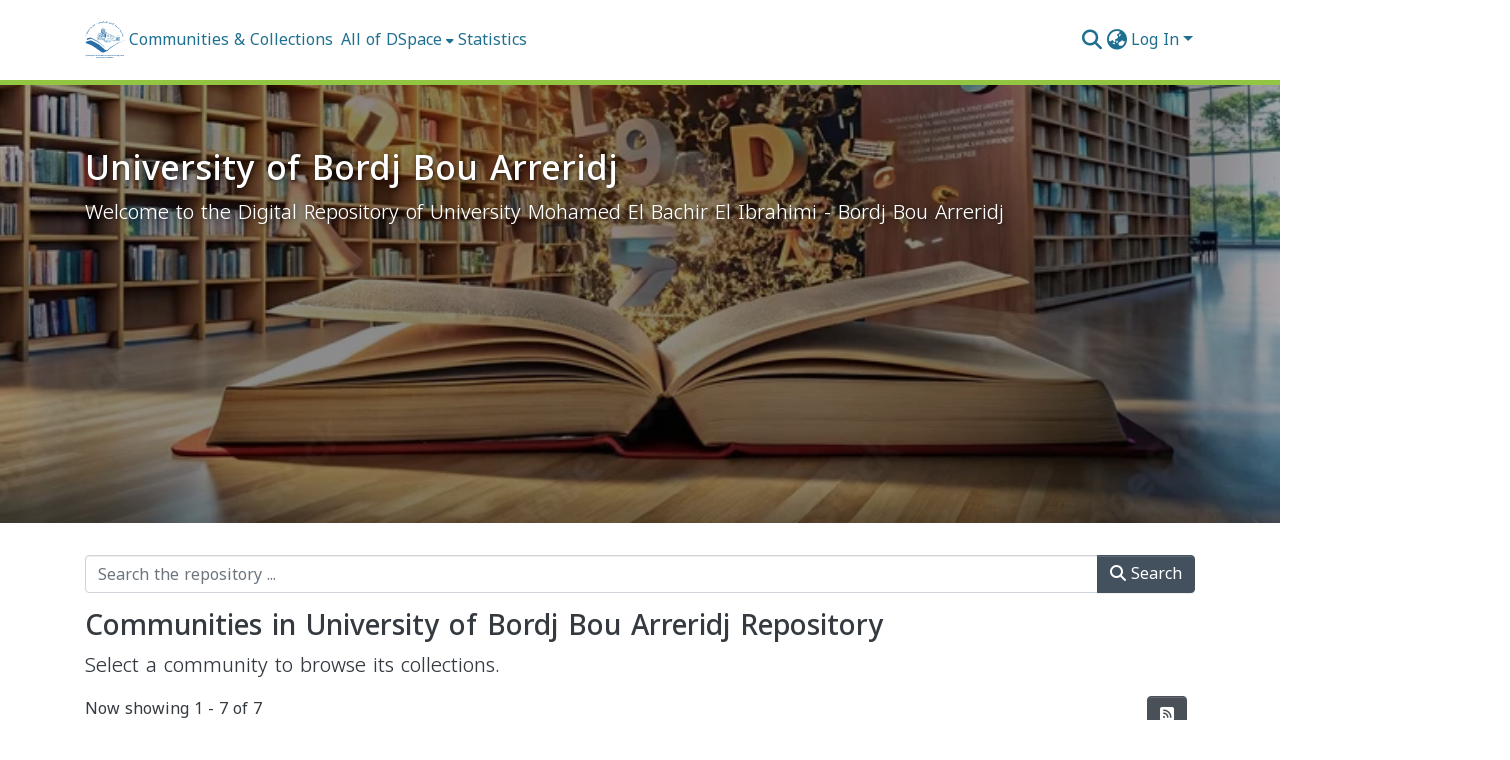

--- FILE ---
content_type: text/html; charset=utf-8
request_url: https://dspace.univ-bba.dz/
body_size: 87110
content:
<!DOCTYPE html><html data-critters-container="" lang="en"><head>
  <meta charset="UTF-8">
  <base href="/">
  <title>UBBA Repository :: Home</title>
  <meta name="viewport" content="width=device-width,minimum-scale=1">
  <meta http-equiv="cache-control" content="no-store">
<link rel="stylesheet" href="styles.e382c7dd35ca1222.css" media="print" onload="this.media='all'"><noscript><link rel="stylesheet" href="styles.e382c7dd35ca1222.css"></noscript><link rel="stylesheet" type="text/css" class="theme-css" href="dspace-theme.css"><link rel="icon" href="assets/dspace/images/favicons/favicon.ico" sizes="any" class="theme-head-tag"><link rel="icon" href="assets/dspace/images/favicons/favicon.svg" type="image/svg+xml" class="theme-head-tag"><link rel="apple-touch-icon" href="assets/dspace/images/favicons/apple-touch-icon.png" class="theme-head-tag"><link rel="manifest" href="assets/dspace/images/favicons/manifest.webmanifest" class="theme-head-tag"><meta name="Generator" content="DSpace 8.0"><meta name="title" content="UBBA Repository :: Home"><style ng-app-id="dspace-angular">#skip-to-main-content[_ngcontent-dspace-angular-c478943095]{position:absolute;top:-40px;left:0;opacity:0;transition:opacity .3s;z-index:calc(var(--ds-nav-z-index) + 1);border-top-left-radius:0;border-top-right-radius:0;border-bottom-left-radius:0}#skip-to-main-content[_ngcontent-dspace-angular-c478943095]:focus{opacity:1;top:0}</style><style ng-app-id="dspace-angular">.notifications-wrapper{z-index:var(--bs-zindex-popover);text-align:right;overflow-wrap:break-word;word-wrap:break-word;-ms-word-break:break-all;word-break:break-all;word-break:break-word;-webkit-hyphens:auto;hyphens:auto}.notifications-wrapper .notification{display:block}.notifications-wrapper.left{left:0}.notifications-wrapper.top{top:0}.notifications-wrapper.right{right:0}.notifications-wrapper.bottom{bottom:0}.notifications-wrapper.center{left:50%;transform:translate(-50%)}.notifications-wrapper.middle{top:50%;transform:translateY(-50%)}.notifications-wrapper.middle.center{transform:translate(-50%,-50%)}@media screen and (max-width: 576px){.notifications-wrapper{width:auto;left:0;right:0}}
</style><style ng-app-id="dspace-angular">[_nghost-dspace-angular-c2658116359]{--ds-header-navbar-border-bottom-style: solid var(--ds-header-navbar-border-bottom-height) var(--ds-header-navbar-border-bottom-color);--ds-expandable-navbar-border-top-style: solid var(--ds-expandable-navbar-border-top-height) var(--ds-expandable-navbar-border-top-color);--ds-expandable-navbar-height: calc(100vh - var(--ds-header-height))}[_nghost-dspace-angular-c2658116359]   div#header-navbar-wrapper[_ngcontent-dspace-angular-c2658116359]{position:relative;border-bottom:var(--ds-header-navbar-border-bottom-style)}[_nghost-dspace-angular-c2658116359]   div#header-navbar-wrapper[_ngcontent-dspace-angular-c2658116359]   div#mobile-navbar-wrapper[_ngcontent-dspace-angular-c2658116359]{width:100%;background-color:var(--ds-expandable-navbar-bg);position:absolute;z-index:var(--ds-nav-z-index);overflow:hidden}[_nghost-dspace-angular-c2658116359]   div#header-navbar-wrapper[_ngcontent-dspace-angular-c2658116359]   div#mobile-navbar-wrapper[_ngcontent-dspace-angular-c2658116359]   nav#collapsible-mobile-navbar[_ngcontent-dspace-angular-c2658116359]{min-height:var(--ds-expandable-navbar-height);height:auto;border-bottom:var(--ds-header-navbar-border-bottom-style)}[_nghost-dspace-angular-c2658116359]     .ds-menu-item, [_nghost-dspace-angular-c2658116359]     .ds-menu-toggler-wrapper{white-space:nowrap;text-decoration:none}[_nghost-dspace-angular-c2658116359]     nav#desktop-navbar #main-site-navigation .ds-menu-item-wrapper, [_nghost-dspace-angular-c2658116359]     nav#desktop-navbar #main-site-navigation .ds-menu-item, [_nghost-dspace-angular-c2658116359]     nav#desktop-navbar #main-site-navigation .ds-menu-toggler-wrapper{display:flex;align-items:center;height:100%}[_nghost-dspace-angular-c2658116359]     nav#desktop-navbar #main-site-navigation .ds-menu-item{padding:var(--ds-navbar-item-vertical-padding) var(--ds-navbar-item-horizontal-padding)}[_nghost-dspace-angular-c2658116359]     nav#desktop-navbar #main-site-navigation .ds-menu-item, [_nghost-dspace-angular-c2658116359]     nav#desktop-navbar #main-site-navigation .ds-menu-toggler-wrapper{color:var(--ds-navbar-link-color)!important}[_nghost-dspace-angular-c2658116359]     nav#desktop-navbar #main-site-navigation .ds-menu-item:hover, [_nghost-dspace-angular-c2658116359]     nav#desktop-navbar #main-site-navigation .ds-menu-item:focus, [_nghost-dspace-angular-c2658116359]     nav#desktop-navbar #main-site-navigation .ds-menu-toggler-wrapper:hover, [_nghost-dspace-angular-c2658116359]     nav#desktop-navbar #main-site-navigation .ds-menu-toggler-wrapper:focus{color:var(--ds-navbar-link-color-hover)!important}[_nghost-dspace-angular-c2658116359]     nav#desktop-navbar #main-site-navigation .dropdown-menu .ds-menu-item{padding:var(--ds-navbar-dropdown-item-vertical-padding) var(--ds-navbar-dropdown-item-horizontal-padding)}[_nghost-dspace-angular-c2658116359]     nav#collapsible-mobile-navbar{border-top:var(--ds-expandable-navbar-border-top-style);padding-top:var(--ds-expandable-navbar-padding-top)}[_nghost-dspace-angular-c2658116359]     nav#collapsible-mobile-navbar #main-site-navigation .ds-menu-item{padding:var(--ds-expandable-navbar-item-vertical-padding) 0}</style><style ng-app-id="dspace-angular">[_nghost-dspace-angular-c4003433771]{position:fixed;left:0;top:0;z-index:var(--ds-sidebar-z-index)}[_nghost-dspace-angular-c4003433771]   nav#admin-sidebar[_ngcontent-dspace-angular-c4003433771]{max-width:var(--ds-admin-sidebar-fixed-element-width);display:flex;flex-direction:column;flex-wrap:nowrap}[_nghost-dspace-angular-c4003433771]   nav#admin-sidebar[_ngcontent-dspace-angular-c4003433771]   div#sidebar-top-level-items-container[_ngcontent-dspace-angular-c4003433771]{flex:1 1 auto;overflow-x:hidden;overflow-y:auto}[_nghost-dspace-angular-c4003433771]   nav#admin-sidebar[_ngcontent-dspace-angular-c4003433771]   div#sidebar-top-level-items-container[_ngcontent-dspace-angular-c4003433771]::-webkit-scrollbar{width:var(--ds-dark-scrollbar-width);height:3px}[_nghost-dspace-angular-c4003433771]   nav#admin-sidebar[_ngcontent-dspace-angular-c4003433771]   div#sidebar-top-level-items-container[_ngcontent-dspace-angular-c4003433771]::-webkit-scrollbar-button{background-color:var(--ds-dark-scrollbar-bg)}[_nghost-dspace-angular-c4003433771]   nav#admin-sidebar[_ngcontent-dspace-angular-c4003433771]   div#sidebar-top-level-items-container[_ngcontent-dspace-angular-c4003433771]::-webkit-scrollbar-track{background-color:var(--ds-dark-scrollbar-alt-bg)}[_nghost-dspace-angular-c4003433771]   nav#admin-sidebar[_ngcontent-dspace-angular-c4003433771]   div#sidebar-top-level-items-container[_ngcontent-dspace-angular-c4003433771]::-webkit-scrollbar-track-piece{background-color:var(--ds-dark-scrollbar-bg)}[_nghost-dspace-angular-c4003433771]   nav#admin-sidebar[_ngcontent-dspace-angular-c4003433771]   div#sidebar-top-level-items-container[_ngcontent-dspace-angular-c4003433771]::-webkit-scrollbar-thumb{height:50px;background-color:var(--ds-dark-scrollbar-fg);border-radius:3px}[_nghost-dspace-angular-c4003433771]   nav#admin-sidebar[_ngcontent-dspace-angular-c4003433771]   div#sidebar-top-level-items-container[_ngcontent-dspace-angular-c4003433771]::-webkit-scrollbar-corner{background-color:var(--ds-dark-scrollbar-alt-bg)}[_nghost-dspace-angular-c4003433771]   nav#admin-sidebar[_ngcontent-dspace-angular-c4003433771]   div#sidebar-top-level-items-container[_ngcontent-dspace-angular-c4003433771]::-webkit-resizer{background-color:var(--ds-dark-scrollbar-bg)}[_nghost-dspace-angular-c4003433771]   nav#admin-sidebar[_ngcontent-dspace-angular-c4003433771]   img#admin-sidebar-logo[_ngcontent-dspace-angular-c4003433771]{height:var(--ds-admin-sidebar-logo-height)}[_nghost-dspace-angular-c4003433771]   nav#admin-sidebar[_ngcontent-dspace-angular-c4003433771]     .sidebar-full-width-container{width:100%;padding-left:0;padding-right:0;margin-left:0;margin-right:0}[_nghost-dspace-angular-c4003433771]   nav#admin-sidebar[_ngcontent-dspace-angular-c4003433771]     .sidebar-item{padding-top:var(--ds-admin-sidebar-item-padding);padding-bottom:var(--ds-admin-sidebar-item-padding)}[_nghost-dspace-angular-c4003433771]   nav#admin-sidebar[_ngcontent-dspace-angular-c4003433771]     .sidebar-section-wrapper{display:flex;flex-direction:row;flex-wrap:nowrap;align-items:stretch}[_nghost-dspace-angular-c4003433771]   nav#admin-sidebar[_ngcontent-dspace-angular-c4003433771]     .sidebar-section-wrapper>.sidebar-fixed-element-wrapper{min-width:var(--ds-admin-sidebar-fixed-element-width);flex:1 1 auto;display:flex;flex-direction:row;justify-content:center;align-items:center}[_nghost-dspace-angular-c4003433771]   nav#admin-sidebar[_ngcontent-dspace-angular-c4003433771]     .sidebar-section-wrapper>.sidebar-collapsible-element-outer-wrapper{display:flex;flex-wrap:wrap;justify-content:flex-end;max-width:calc(100% - var(--ds-admin-sidebar-fixed-element-width));padding-left:var(--ds-dark-scrollbar-width);overflow-x:hidden}[_nghost-dspace-angular-c4003433771]   nav#admin-sidebar[_ngcontent-dspace-angular-c4003433771]     .sidebar-section-wrapper>.sidebar-collapsible-element-outer-wrapper>.sidebar-collapsible-element-inner-wrapper{min-width:calc(var(--ds-admin-sidebar-collapsible-element-width) - var(--ds-dark-scrollbar-width));height:100%;padding-right:var(--ds-admin-sidebar-item-padding)}[_nghost-dspace-angular-c4003433771]   nav#admin-sidebar[_ngcontent-dspace-angular-c4003433771]{background-color:var(--ds-admin-sidebar-bg)}[_nghost-dspace-angular-c4003433771]   nav#admin-sidebar[_ngcontent-dspace-angular-c4003433771]    {color:#fff}[_nghost-dspace-angular-c4003433771]   nav#admin-sidebar[_ngcontent-dspace-angular-c4003433771]     a{color:var(--ds-admin-sidebar-link-color);text-decoration:none}[_nghost-dspace-angular-c4003433771]   nav#admin-sidebar[_ngcontent-dspace-angular-c4003433771]     a:hover, [_nghost-dspace-angular-c4003433771]   nav#admin-sidebar[_ngcontent-dspace-angular-c4003433771]     a:focus{color:var(--ds-admin-sidebar-link-hover-color)}[_nghost-dspace-angular-c4003433771]   nav#admin-sidebar[_ngcontent-dspace-angular-c4003433771]   div#sidebar-header-container[_ngcontent-dspace-angular-c4003433771]{background-color:var(--ds-admin-sidebar-header-bg)}[_nghost-dspace-angular-c4003433771]   nav#admin-sidebar[_ngcontent-dspace-angular-c4003433771]   div#sidebar-header-container[_ngcontent-dspace-angular-c4003433771]   .sidebar-fixed-element-wrapper[_ngcontent-dspace-angular-c4003433771]{background-color:var(--ds-admin-sidebar-header-bg)}  .browser-firefox-windows{--ds-dark-scrollbar-width: 20px}</style><style ng-app-id="dspace-angular">@media (max-width: 991.98px){ds-themed-configuration-search-page[_ngcontent-dspace-angular-c367330692] + .container[_ngcontent-dspace-angular-c367330692]{width:100%;max-width:none}}</style><style ng-app-id="dspace-angular">@charset "UTF-8";.nav-breadcrumb[_ngcontent-dspace-angular-c1114476248]{background-color:var(--ds-breadcrumb-bg)}.breadcrumb[_ngcontent-dspace-angular-c1114476248]{border-radius:0;padding-bottom:calc(var(--ds-content-spacing) / 2);padding-top:calc(var(--ds-content-spacing) / 2);background-color:var(--ds-breadcrumb-bg)}li.breadcrumb-item[_ngcontent-dspace-angular-c1114476248]{display:flex}.breadcrumb-item-limiter[_ngcontent-dspace-angular-c1114476248]{display:inline-block;max-width:var(--ds-breadcrumb-max-length)}.breadcrumb-item-limiter[_ngcontent-dspace-angular-c1114476248] > *[_ngcontent-dspace-angular-c1114476248]{max-width:100%;display:block}li.breadcrumb-item[_ngcontent-dspace-angular-c1114476248]   a[_ngcontent-dspace-angular-c1114476248]{color:var(--ds-breadcrumb-link-color)}li.breadcrumb-item.active[_ngcontent-dspace-angular-c1114476248]{color:var(--ds-breadcrumb-link-active-color)}.breadcrumb-item[_ngcontent-dspace-angular-c1114476248] + .breadcrumb-item[_ngcontent-dspace-angular-c1114476248]:before{display:block;content:"\2022"!important}</style><style ng-app-id="dspace-angular">[_nghost-dspace-angular-c1680944240]   footer[_ngcontent-dspace-angular-c1680944240]{background-color:var(--ds-footer-bg);text-align:center;z-index:var(--ds-footer-z-index);border-top:var(--ds-footer-border);padding:var(--ds-footer-padding)}[_nghost-dspace-angular-c1680944240]   footer[_ngcontent-dspace-angular-c1680944240]   p[_ngcontent-dspace-angular-c1680944240]{margin:0}[_nghost-dspace-angular-c1680944240]   footer[_ngcontent-dspace-angular-c1680944240]   div[_ngcontent-dspace-angular-c1680944240] > img[_ngcontent-dspace-angular-c1680944240]{height:var(--ds-footer-logo-height)}[_nghost-dspace-angular-c1680944240]   footer[_ngcontent-dspace-angular-c1680944240]   .top-footer[_ngcontent-dspace-angular-c1680944240]{background-color:var(--ds-top-footer-bg);padding:var(--ds-footer-padding);margin:calc(var(--ds-footer-padding) * -1)}[_nghost-dspace-angular-c1680944240]   footer[_ngcontent-dspace-angular-c1680944240]   .bottom-footer[_ngcontent-dspace-angular-c1680944240]   .notify-enabled[_ngcontent-dspace-angular-c1680944240]{position:absolute;bottom:4px;right:0;margin-top:20px}[_nghost-dspace-angular-c1680944240]   footer[_ngcontent-dspace-angular-c1680944240]   .bottom-footer[_ngcontent-dspace-angular-c1680944240]   .notify-enabled[_ngcontent-dspace-angular-c1680944240]   .coar-notify-support-route[_ngcontent-dspace-angular-c1680944240]{padding:0 calc(var(--bs-spacer) / 2);color:inherit}[_nghost-dspace-angular-c1680944240]   footer[_ngcontent-dspace-angular-c1680944240]   .bottom-footer[_ngcontent-dspace-angular-c1680944240]   .notify-enabled[_ngcontent-dspace-angular-c1680944240]   .n-coar[_ngcontent-dspace-angular-c1680944240]{height:var(--ds-footer-n-coar-height);margin-bottom:8.5px}[_nghost-dspace-angular-c1680944240]   footer[_ngcontent-dspace-angular-c1680944240]   .bottom-footer[_ngcontent-dspace-angular-c1680944240]   ul[_ngcontent-dspace-angular-c1680944240]   li[_ngcontent-dspace-angular-c1680944240]{display:inline-flex}[_nghost-dspace-angular-c1680944240]   footer[_ngcontent-dspace-angular-c1680944240]   .bottom-footer[_ngcontent-dspace-angular-c1680944240]   ul[_ngcontent-dspace-angular-c1680944240]   li[_ngcontent-dspace-angular-c1680944240]   a[_ngcontent-dspace-angular-c1680944240], [_nghost-dspace-angular-c1680944240]   footer[_ngcontent-dspace-angular-c1680944240]   .bottom-footer[_ngcontent-dspace-angular-c1680944240]   ul[_ngcontent-dspace-angular-c1680944240]   li[_ngcontent-dspace-angular-c1680944240]   .btn-link[_ngcontent-dspace-angular-c1680944240]{padding:0 calc(var(--bs-spacer) / 2);color:inherit;font-size:.875em}[_nghost-dspace-angular-c1680944240]   footer[_ngcontent-dspace-angular-c1680944240]   .bottom-footer[_ngcontent-dspace-angular-c1680944240]   ul[_ngcontent-dspace-angular-c1680944240]   li[_ngcontent-dspace-angular-c1680944240]   a[_ngcontent-dspace-angular-c1680944240]:focus, [_nghost-dspace-angular-c1680944240]   footer[_ngcontent-dspace-angular-c1680944240]   .bottom-footer[_ngcontent-dspace-angular-c1680944240]   ul[_ngcontent-dspace-angular-c1680944240]   li[_ngcontent-dspace-angular-c1680944240]   .btn-link[_ngcontent-dspace-angular-c1680944240]:focus{box-shadow:none;text-decoration:underline}[_nghost-dspace-angular-c1680944240]   footer[_ngcontent-dspace-angular-c1680944240]   .bottom-footer[_ngcontent-dspace-angular-c1680944240]   ul[_ngcontent-dspace-angular-c1680944240]   li[_ngcontent-dspace-angular-c1680944240]   a[_ngcontent-dspace-angular-c1680944240]:focus-visible, [_nghost-dspace-angular-c1680944240]   footer[_ngcontent-dspace-angular-c1680944240]   .bottom-footer[_ngcontent-dspace-angular-c1680944240]   ul[_ngcontent-dspace-angular-c1680944240]   li[_ngcontent-dspace-angular-c1680944240]   .btn-link[_ngcontent-dspace-angular-c1680944240]:focus-visible{box-shadow:0 0 0 .2rem #ffffff80}[_nghost-dspace-angular-c1680944240]   footer[_ngcontent-dspace-angular-c1680944240]   .bottom-footer[_ngcontent-dspace-angular-c1680944240]   ul[_ngcontent-dspace-angular-c1680944240]   li[_ngcontent-dspace-angular-c1680944240]:not(:last-child):after{content:"";border-right:1px var(--bs-secondary) solid}</style><style ng-app-id="dspace-angular">[_nghost-dspace-angular-c4059643400]{display:none}</style><style ng-app-id="dspace-angular">[_nghost-dspace-angular-c3130370711]{display:block}[_nghost-dspace-angular-c3130370711]   div.background-image-container[_ngcontent-dspace-angular-c3130370711]{color:#fff;position:relative}[_nghost-dspace-angular-c3130370711]   div.background-image-container[_ngcontent-dspace-angular-c3130370711]   .background-image[_ngcontent-dspace-angular-c3130370711] > img[_ngcontent-dspace-angular-c3130370711]{background-color:var(--bs-info);position:absolute;z-index:-1;top:0;left:0;width:100%;height:100%;object-fit:cover;object-position:top}[_nghost-dspace-angular-c3130370711]   div.background-image-container[_ngcontent-dspace-angular-c3130370711]   .container[_ngcontent-dspace-angular-c3130370711]{position:relative;text-shadow:1px 1px 4px rgba(0,0,0,.6);background-color:var(--ds-banner-text-background)}[_nghost-dspace-angular-c3130370711]   div.background-image-container[_ngcontent-dspace-angular-c3130370711]   .container[_ngcontent-dspace-angular-c3130370711]:before, [_nghost-dspace-angular-c3130370711]   div.background-image-container[_ngcontent-dspace-angular-c3130370711]   .container[_ngcontent-dspace-angular-c3130370711]:after{content:"";display:block;width:var(--ds-banner-background-gradient-width);height:100%;top:0;position:absolute}[_nghost-dspace-angular-c3130370711]   div.background-image-container[_ngcontent-dspace-angular-c3130370711]   .container[_ngcontent-dspace-angular-c3130370711]:before{background:linear-gradient(to left,var(--ds-banner-text-background),transparent);left:calc(-1 * var(--ds-banner-background-gradient-width))}[_nghost-dspace-angular-c3130370711]   div.background-image-container[_ngcontent-dspace-angular-c3130370711]   .container[_ngcontent-dspace-angular-c3130370711]:after{background:linear-gradient(to right,var(--ds-banner-text-background),transparent);right:calc(-1 * var(--ds-banner-background-gradient-width))}[_nghost-dspace-angular-c3130370711]   div.background-image-container[_ngcontent-dspace-angular-c3130370711]   small.credits[_ngcontent-dspace-angular-c3130370711]{opacity:.3;position:absolute;right:var(--bs-spacer);bottom:0}[_nghost-dspace-angular-c3130370711]   div.background-image-container[_ngcontent-dspace-angular-c3130370711]   small.credits[_ngcontent-dspace-angular-c3130370711]   a[_ngcontent-dspace-angular-c3130370711]{color:inherit}[_nghost-dspace-angular-c3130370711]   .jumbotron[_ngcontent-dspace-angular-c3130370711]{background-color:#0000}[_nghost-dspace-angular-c3130370711]   a[_ngcontent-dspace-angular-c3130370711]{color:var(--ds-home-news-link-color)}[_nghost-dspace-angular-c3130370711]   a[_ngcontent-dspace-angular-c3130370711]:hover{color:var(--ds-home-news-link-hover-color)}</style><style ng-app-id="dspace-angular">[_nghost-dspace-angular-c2110873471]   #main-site-header[_ngcontent-dspace-angular-c2110873471]{min-height:var(--ds-header-height);background-color:var(--ds-header-bg)}@media (min-width: 768px){[_nghost-dspace-angular-c2110873471]   #main-site-header[_ngcontent-dspace-angular-c2110873471]{height:var(--ds-header-height)}}[_nghost-dspace-angular-c2110873471]   #main-site-header-container[_ngcontent-dspace-angular-c2110873471]{min-height:var(--ds-header-height)}[_nghost-dspace-angular-c2110873471]   img#header-logo[_ngcontent-dspace-angular-c2110873471]{height:var(--ds-header-logo-height)}[_nghost-dspace-angular-c2110873471]   button#navbar-toggler[_ngcontent-dspace-angular-c2110873471]{color:var(--ds-header-icon-color)}[_nghost-dspace-angular-c2110873471]   button#navbar-toggler[_ngcontent-dspace-angular-c2110873471]:hover, [_nghost-dspace-angular-c2110873471]   button#navbar-toggler[_ngcontent-dspace-angular-c2110873471]:focus{color:var(--ds-header-icon-color-hover)}</style><style ng-app-id="dspace-angular">.ds-context-help-toggle[_ngcontent-dspace-angular-c3576224054]{color:var(--ds-header-icon-color);background-color:var(--ds-header-bg)}.ds-context-help-toggle[_ngcontent-dspace-angular-c3576224054]:hover, .ds-context-help-toggle[_ngcontent-dspace-angular-c3576224054]:focus{color:var(--ds-header-icon-color-hover)}</style><style ng-app-id="dspace-angular">.btn-secondary[_ngcontent-dspace-angular-c2533226701]{background-color:var(--bs-input-bg);color:var(--bs-input-color)}.scope-button[_ngcontent-dspace-angular-c2533226701]{max-width:var(--ds-search-form-scope-max-width)}</style><style ng-app-id="dspace-angular">input[type=text][_ngcontent-dspace-angular-c3723375644]{margin-top:calc(-.5 * var(--bs-font-size-base));background-color:#fff!important;border-color:var(--ds-header-icon-color)}input[type=text].collapsed[_ngcontent-dspace-angular-c3723375644]{opacity:0}.submit-icon[_ngcontent-dspace-angular-c3723375644]{cursor:pointer;position:sticky;top:0;border:0!important;color:var(--ds-header-icon-color)}.submit-icon[_ngcontent-dspace-angular-c3723375644]:hover, .submit-icon[_ngcontent-dspace-angular-c3723375644]:focus{color:var(--ds-header-icon-color-hover)}@media screen and (max-width: 768px){.query[_ngcontent-dspace-angular-c3723375644]:focus{max-width:250px!important;width:40vw!important}}</style><style ng-app-id="dspace-angular">.dropdown-toggle[_ngcontent-dspace-angular-c3669862326]:after{display:none}.dropdown-toggle[_ngcontent-dspace-angular-c3669862326]{color:var(--ds-header-icon-color)}.dropdown-toggle[_ngcontent-dspace-angular-c3669862326]:hover, .dropdown-toggle[_ngcontent-dspace-angular-c3669862326]:focus{color:var(--ds-header-icon-color-hover)}.dropdown-item[_ngcontent-dspace-angular-c3669862326]{cursor:pointer}</style><style ng-app-id="dspace-angular">#loginDropdownMenu[_ngcontent-dspace-angular-c756566270], #logoutDropdownMenu[_ngcontent-dspace-angular-c756566270]{min-width:330px;z-index:1002}#loginDropdownMenu[_ngcontent-dspace-angular-c756566270]{min-height:75px}.dropdown-item.active[_ngcontent-dspace-angular-c756566270], .dropdown-item[_ngcontent-dspace-angular-c756566270]:active, .dropdown-item[_ngcontent-dspace-angular-c756566270]:hover, .dropdown-item[_ngcontent-dspace-angular-c756566270]:focus{background-color:#0000!important}.loginLink[_ngcontent-dspace-angular-c756566270], .dropdownLogin[_ngcontent-dspace-angular-c756566270], .logoutLink[_ngcontent-dspace-angular-c756566270], .dropdownLogout[_ngcontent-dspace-angular-c756566270]{color:var(--ds-header-icon-color)}.loginLink[_ngcontent-dspace-angular-c756566270]:hover, .loginLink[_ngcontent-dspace-angular-c756566270]:focus, .dropdownLogin[_ngcontent-dspace-angular-c756566270]:hover, .dropdownLogin[_ngcontent-dspace-angular-c756566270]:focus, .logoutLink[_ngcontent-dspace-angular-c756566270]:hover, .logoutLink[_ngcontent-dspace-angular-c756566270]:focus, .dropdownLogout[_ngcontent-dspace-angular-c756566270]:hover, .dropdownLogout[_ngcontent-dspace-angular-c756566270]:focus{color:var(--ds-header-icon-color-hover)}.dropdownLogin[_ngcontent-dspace-angular-c756566270]:not(:focus-visible).active, .dropdownLogin[_ngcontent-dspace-angular-c756566270]:not(:focus-visible):active, .dropdownLogin[_ngcontent-dspace-angular-c756566270]:not(:focus-visible).active:focus, .dropdownLogin[_ngcontent-dspace-angular-c756566270]:not(:focus-visible):active:focus, .dropdownLogout[_ngcontent-dspace-angular-c756566270]:not(:focus-visible).active, .dropdownLogout[_ngcontent-dspace-angular-c756566270]:not(:focus-visible):active, .dropdownLogout[_ngcontent-dspace-angular-c756566270]:not(:focus-visible).active:focus, .dropdownLogout[_ngcontent-dspace-angular-c756566270]:not(:focus-visible):active:focus{box-shadow:unset}</style><style ng-app-id="dspace-angular">.login-container[_ngcontent-dspace-angular-c3868940760]{max-width:350px}a[_ngcontent-dspace-angular-c3868940760]{white-space:normal;padding:.25rem .75rem}</style><style ng-app-id="dspace-angular">[_nghost-dspace-angular-c4026808668]     .card{margin-bottom:var(--ds-submission-sections-margin-bottom);overflow:unset}.section-focus[_ngcontent-dspace-angular-c4026808668]{border-radius:var(--bs-border-radius);box-shadow:var(--bs-btn-focus-box-shadow)}[_nghost-dspace-angular-c4026808668]     .card:first-of-type{border-bottom:var(--bs-card-border-width) solid var(--bs-card-border-color)!important;border-bottom-left-radius:var(--bs-card-border-radius)!important;border-bottom-right-radius:var(--bs-card-border-radius)!important}[_nghost-dspace-angular-c4026808668]     .card-header button{box-shadow:none!important;width:100%}</style><style ng-app-id="dspace-angular">.form-login[_ngcontent-dspace-angular-c415736274]   .form-control[_ngcontent-dspace-angular-c415736274]:focus{z-index:2}.form-login[_ngcontent-dspace-angular-c415736274]   input[type=email][_ngcontent-dspace-angular-c415736274]{margin-bottom:-1px;border-bottom-right-radius:0;border-bottom-left-radius:0}.form-login[_ngcontent-dspace-angular-c415736274]   input[type=password][_ngcontent-dspace-angular-c415736274]{border-top-left-radius:0;border-top-right-radius:0}.dropdown-item[_ngcontent-dspace-angular-c415736274]{white-space:normal;padding:.25rem .75rem}</style><style ng-app-id="dspace-angular">[_nghost-dspace-angular-c32708075]   .ds-menu-item[_ngcontent-dspace-angular-c32708075]{display:inline-block}</style><style ng-app-id="dspace-angular">[_nghost-dspace-angular-c1976308797]   .ds-menu-item-wrapper[_ngcontent-dspace-angular-c1976308797]{position:relative}[_nghost-dspace-angular-c1976308797]   .dropdown-menu[_ngcontent-dspace-angular-c1976308797]{overflow:hidden}@media (max-width: 767.98px){[_nghost-dspace-angular-c1976308797]   .dropdown-menu[_ngcontent-dspace-angular-c1976308797]{border:0;background-color:var(--ds-expandable-navbar-bg)}}@media (min-width: 768px){[_nghost-dspace-angular-c1976308797]   .dropdown-menu[_ngcontent-dspace-angular-c1976308797]{border-top-left-radius:0;border-top-right-radius:0;background-color:var(--ds-navbar-dropdown-bg)}}[_nghost-dspace-angular-c1976308797]   .toggle-menu-icon[_ngcontent-dspace-angular-c1976308797], [_nghost-dspace-angular-c1976308797]   .toggle-menu-icon[_ngcontent-dspace-angular-c1976308797]:hover{text-decoration:none}</style><style ng-app-id="dspace-angular">[_nghost-dspace-angular-c1694367146]   .ds-menu-item[_ngcontent-dspace-angular-c1694367146]{display:inline-block}</style><style ng-app-id="dspace-angular">[_nghost-dspace-angular-c720629447]{display:block}</style><style ng-app-id="dspace-angular">ds-selectable-list-item-control[_ngcontent-dspace-angular-c2370188814]{z-index:1}</style><style ng-app-id="dspace-angular">[_nghost-dspace-angular-c4233805850]   .dropdown-toggle[_ngcontent-dspace-angular-c4233805850]:after{display:none}[_nghost-dspace-angular-c4233805850]   .dropdown-item[_ngcontent-dspace-angular-c4233805850]{padding-left:20px}</style><style ng-app-id="dspace-angular">[_nghost-dspace-angular-c46866287]{width:100%}</style><style ng-app-id="dspace-angular">[_nghost-dspace-angular-c1943760426]   .dropdown-toggle[_ngcontent-dspace-angular-c1943760426]:after{display:none}[_nghost-dspace-angular-c1943760426]   .dropdown-item[_ngcontent-dspace-angular-c1943760426]{padding-left:20px}.margin-right[_ngcontent-dspace-angular-c1943760426]{margin-right:.5em}</style><link href="https://dspace.univ-bba.dz/server/ldn/inbox" rel="http://www.w3.org/ns/ldp#inbox"><link href="https://dspace.univ-bba.dz/server/opensearch/search?format=atom&amp;query=*" type="application/atom+xml" rel="alternate" title="Sitewide Atom feed"><link href="https://dspace.univ-bba.dz/server/opensearch/search?format=rss&amp;query=*" type="application/rss+xml" rel="alternate" title="Sitewide RSS feed"><link href="https://dspace.univ-bba.dz/server/opensearch/search/service" type="application/atom+xml" rel="search" title="Dspace"><style ng-app-id="dspace-angular">.item-list-supervision[_ngcontent-dspace-angular-c1682848378]   a[_ngcontent-dspace-angular-c1682848378]{cursor:pointer}</style><style ng-app-id="dspace-angular">.content[_ngcontent-dspace-angular-c79617790]:not(.truncated) ~ button.expandButton[_ngcontent-dspace-angular-c79617790]{display:none}.btn[_ngcontent-dspace-angular-c79617790]:focus{box-shadow:none!important}.removeFaded.content[_ngcontent-dspace-angular-c79617790]:after{display:none}</style><style ng-app-id="dspace-angular">.limit-width[_ngcontent-dspace-angular-c1554429198]{max-width:var(--ds-thumbnail-max-width)}img[_ngcontent-dspace-angular-c1554429198]{max-width:100%}.outer[_ngcontent-dspace-angular-c1554429198]{position:relative}.outer[_ngcontent-dspace-angular-c1554429198]:before{display:block;content:"";width:100%;padding-top:141.4285714286%}.outer[_ngcontent-dspace-angular-c1554429198] > .inner[_ngcontent-dspace-angular-c1554429198]{position:absolute;inset:0}.outer[_ngcontent-dspace-angular-c1554429198] > .inner[_ngcontent-dspace-angular-c1554429198] > .thumbnail-placeholder[_ngcontent-dspace-angular-c1554429198]{background:var(--ds-thumbnail-placeholder-background);border:var(--ds-thumbnail-placeholder-border);color:var(--ds-thumbnail-placeholder-color);font-weight:700}.outer[_ngcontent-dspace-angular-c1554429198] > .inner[_ngcontent-dspace-angular-c1554429198] > .centered[_ngcontent-dspace-angular-c1554429198]{width:100%;height:100%;display:flex;justify-content:center;align-items:center;text-align:center}</style></head>

<body>
  <ds-app _nghost-dspace-angular-c1010256252="" ng-version="17.3.11" ng-server-context="ssr"><ds-root _ngcontent-dspace-angular-c1010256252="" data-used-theme="base"><ds-base-root _nghost-dspace-angular-c478943095="" class="ng-tns-c478943095-0 ng-star-inserted"><button _ngcontent-dspace-angular-c478943095="" id="skip-to-main-content" class="sr-only ng-tns-c478943095-0"> Skip to main content
</button><div _ngcontent-dspace-angular-c478943095="" class="outer-wrapper ng-tns-c478943095-0 ng-trigger ng-trigger-slideSidebarPadding" style="padding-left: 0;"><ds-admin-sidebar _ngcontent-dspace-angular-c478943095="" class="ng-tns-c478943095-0" data-used-theme="base"><ds-base-admin-sidebar _nghost-dspace-angular-c4003433771="" class="ng-tns-c4003433771-2 ng-star-inserted"><!----></ds-base-admin-sidebar><!----></ds-admin-sidebar><div _ngcontent-dspace-angular-c478943095="" class="inner-wrapper ng-tns-c478943095-0"><ds-system-wide-alert-banner _ngcontent-dspace-angular-c478943095="" class="ng-tns-c478943095-0" _nghost-dspace-angular-c296375887=""><!----></ds-system-wide-alert-banner><ds-header-navbar-wrapper _ngcontent-dspace-angular-c478943095="" class="ng-tns-c478943095-0" data-used-theme="dspace"><ds-themed-header-navbar-wrapper _nghost-dspace-angular-c2658116359="" class="ng-tns-c2658116359-1 ng-star-inserted"><div _ngcontent-dspace-angular-c2658116359="" id="header-navbar-wrapper" class="ng-tns-c2658116359-1"><ds-header _ngcontent-dspace-angular-c2658116359="" class="ng-tns-c2658116359-1" data-used-theme="dspace"><ds-themed-header _nghost-dspace-angular-c2110873471="" class="ng-star-inserted"><header _ngcontent-dspace-angular-c2110873471="" id="main-site-header"><div _ngcontent-dspace-angular-c2110873471="" id="main-site-header-container" class="container h-100 d-flex flex-row flex-wrap align-items-center justify-content-between gapx-3 gapy-2"><div _ngcontent-dspace-angular-c2110873471="" id="header-left" class="h-100 flex-fill d-flex flex-row flex-nowrap justify-content-start align-items-center gapx-3" role="presentation"><a _ngcontent-dspace-angular-c2110873471="" routerlink="/home" class="d-block my-2 my-md-0" aria-label="Home" href="/home"><img _ngcontent-dspace-angular-c2110873471="" id="header-logo" src="assets/images/dspace-logo.svg" alt="Repository logo"></a><nav _ngcontent-dspace-angular-c2110873471="" id="desktop-navbar" class="navbar navbar-expand p-0 align-items-stretch align-self-stretch ng-star-inserted" aria-label="Main navigation bar"><ds-navbar _ngcontent-dspace-angular-c2110873471="" data-used-theme="dspace"><ds-themed-navbar _nghost-dspace-angular-c3947810853="" class="ng-tns-c3947810853-6 ng-star-inserted" style=""><!----><div _ngcontent-dspace-angular-c3947810853="" role="menubar" id="main-site-navigation" class="navbar-nav h-100 align-items-md-stretch gapx-3 ng-tns-c3947810853-6 navbar-nav-desktop"><ds-navbar-section _nghost-dspace-angular-c693881525="" class="ng-star-inserted"><div _ngcontent-dspace-angular-c693881525="" class="ds-menu-item-wrapper text-md-center" id="navbar-section-browse_global_communities_and_collections"><ds-link-menu-item _nghost-dspace-angular-c32708075="" class="ng-star-inserted"><a _ngcontent-dspace-angular-c32708075="" role="menuitem" href="/community-list" class="ds-menu-item" data-test="link-menu-item.menu.section.browse_global_communities_and_collections">Communities &amp; Collections</a></ds-link-menu-item><!----></div></ds-navbar-section><!----><!----><ds-expandable-navbar-section class="ng-star-inserted" data-used-theme="base"><ds-base-expandable-navbar-section _nghost-dspace-angular-c1976308797="" class="ng-tns-c1976308797-10 ng-star-inserted"><div _ngcontent-dspace-angular-c1976308797="" data-test="navbar-section-wrapper" class="ds-menu-item-wrapper text-md-center ng-tns-c1976308797-10 ng-star-inserted" id="expandable-navbar-section-browse_global"><a _ngcontent-dspace-angular-c1976308797="" href="javascript:void(0);" routerlinkactive="active" role="menuitem" aria-haspopup="menu" data-test="navbar-section-toggler" id="browseDropdown" class="d-flex flex-row flex-nowrap align-items-center gapx-1 ds-menu-toggler-wrapper ng-tns-c1976308797-10" aria-expanded="false" aria-controls="expandable-navbar-section-browse_global-dropdown"><span _ngcontent-dspace-angular-c1976308797="" class="flex-fill ng-tns-c1976308797-10"><ds-text-menu-item _nghost-dspace-angular-c1694367146="" class="ng-star-inserted"><span _ngcontent-dspace-angular-c1694367146="" class="ds-menu-item">All of DSpace</span></ds-text-menu-item><!----></span><i _ngcontent-dspace-angular-c1976308797="" aria-hidden="true" class="fas fa-caret-down fa-xs toggle-menu-icon ng-tns-c1976308797-10"></i></a><!----></div><!----></ds-base-expandable-navbar-section><!----></ds-expandable-navbar-section><!----><!----><ds-navbar-section _nghost-dspace-angular-c693881525="" class="ng-star-inserted"><div _ngcontent-dspace-angular-c693881525="" class="ds-menu-item-wrapper text-md-center" id="navbar-section-statistics_site"><ds-link-menu-item _nghost-dspace-angular-c32708075="" class="ng-star-inserted"><a _ngcontent-dspace-angular-c32708075="" role="menuitem" href="/statistics" class="ds-menu-item" data-test="link-menu-item.menu.section.statistics">Statistics</a></ds-link-menu-item><!----></div></ds-navbar-section><!----><!----><!----></div></ds-themed-navbar><!----></ds-navbar></nav><!----></div><div _ngcontent-dspace-angular-c2110873471="" id="header-right" class="h-100 d-flex flex-row flex-nowrap justify-content-end align-items-center gapx-1 ml-auto"><ds-search-navbar _ngcontent-dspace-angular-c2110873471="" data-used-theme="base"><ds-base-search-navbar _nghost-dspace-angular-c3723375644="" class="ng-tns-c3723375644-7 ng-star-inserted" style=""><div _ngcontent-dspace-angular-c3723375644="" class="ng-tns-c3723375644-7" title="Search"><div _ngcontent-dspace-angular-c3723375644="" class="d-inline-block position-relative ng-tns-c3723375644-7"><form _ngcontent-dspace-angular-c3723375644="" novalidate="" autocomplete="on" class="d-flex ng-tns-c3723375644-7 ng-untouched ng-pristine ng-valid"><input _ngcontent-dspace-angular-c3723375644="" name="query" formcontrolname="query" type="text" class="bg-transparent position-absolute form-control dropdown-menu-right pl-1 pr-4 ng-tns-c3723375644-7 display ng-trigger ng-trigger-toggleAnimation ng-untouched ng-pristine ng-valid" placeholder="" tabindex="-1" aria-label="Search" value="" style="width: 0; opacity: 0;"><button _ngcontent-dspace-angular-c3723375644="" type="button" class="submit-icon btn btn-link btn-link-inline ng-tns-c3723375644-7" aria-label="Submit search"><em _ngcontent-dspace-angular-c3723375644="" class="fas fa-search fa-lg fa-fw ng-tns-c3723375644-7"></em></button></form></div></div></ds-base-search-navbar><!----></ds-search-navbar><div _ngcontent-dspace-angular-c2110873471="" role="menubar" class="h-100 d-flex flex-row flex-nowrap align-items-center gapx-1"><ds-lang-switch _ngcontent-dspace-angular-c2110873471="" data-used-theme="base"><ds-base-lang-switch _nghost-dspace-angular-c3669862326="" class="ng-star-inserted" style=""><div _ngcontent-dspace-angular-c3669862326="" ngbdropdown="" display="dynamic" placement="bottom-right" class="navbar-nav ng-star-inserted dropdown"><a _ngcontent-dspace-angular-c3669862326="" href="javascript:void(0);" role="menuitem" aria-controls="language-menu-list" aria-haspopup="menu" data-toggle="dropdown" ngbdropdowntoggle="" tabindex="0" class="dropdown-toggle" title="Language switch" aria-label="Language switch" aria-expanded="false"><i _ngcontent-dspace-angular-c3669862326="" class="fas fa-globe-asia fa-lg fa-fw"></i></a><ul _ngcontent-dspace-angular-c3669862326="" ngbdropdownmenu="" id="language-menu-list" role="menu" class="dropdown-menu" aria-label="Language switch" x-placement="bottom-right"><li _ngcontent-dspace-angular-c3669862326="" tabindex="0" role="menuitem" class="dropdown-item active ng-star-inserted"> English </li><li _ngcontent-dspace-angular-c3669862326="" tabindex="0" role="menuitem" class="dropdown-item ng-star-inserted"> العربية </li><li _ngcontent-dspace-angular-c3669862326="" tabindex="0" role="menuitem" class="dropdown-item ng-star-inserted"> Français </li><!----></ul></div><!----></ds-base-lang-switch><!----></ds-lang-switch><ds-context-help-toggle _ngcontent-dspace-angular-c2110873471="" _nghost-dspace-angular-c3576224054="" class="d-none"><!----></ds-context-help-toggle><ds-impersonate-navbar _ngcontent-dspace-angular-c2110873471="" class="d-none"><!----></ds-impersonate-navbar><ds-auth-nav-menu _ngcontent-dspace-angular-c2110873471="" data-used-theme="base"><ds-base-auth-nav-menu _nghost-dspace-angular-c756566270="" class="ng-tns-c756566270-8 ng-star-inserted" style=""><div _ngcontent-dspace-angular-c756566270="" data-test="auth-nav" class="navbar-nav mr-auto ng-tns-c756566270-8 ng-star-inserted"><div _ngcontent-dspace-angular-c756566270="" class="nav-item ng-tns-c756566270-8 ng-star-inserted"><div _ngcontent-dspace-angular-c756566270="" ngbdropdown="" display="dynamic" placement="bottom-right" class="d-inline-block ng-tns-c756566270-8 ng-trigger ng-trigger-fadeInOut dropdown"><a _ngcontent-dspace-angular-c756566270="" href="javascript:void(0);" role="menuitem" aria-haspopup="menu" aria-controls="loginDropdownMenu" ngbdropdowntoggle="" class="dropdown-toggle dropdownLogin px-0.5 ng-tns-c756566270-8" aria-label="Log In" aria-expanded="false">Log In</a><div _ngcontent-dspace-angular-c756566270="" id="loginDropdownMenu" ngbdropdownmenu="" role="menu" class="ng-tns-c756566270-8 dropdown-menu" aria-label="Log In" x-placement="bottom-right"><ds-log-in _ngcontent-dspace-angular-c756566270="" class="ng-tns-c756566270-8" data-used-theme="base"><ds-base-log-in _nghost-dspace-angular-c3868940760="" class="ng-star-inserted"><!----><div _ngcontent-dspace-angular-c3868940760="" class="px-4 py-3 mx-auto login-container ng-star-inserted"><ds-log-in-container _ngcontent-dspace-angular-c3868940760="" _nghost-dspace-angular-c4026808668="" class="ng-star-inserted"><ds-log-in-password _nghost-dspace-angular-c415736274="" class="ng-tns-c415736274-9 ng-star-inserted"><form _ngcontent-dspace-angular-c415736274="" novalidate="" class="form-login ng-tns-c415736274-9 ng-untouched ng-pristine ng-invalid"><input _ngcontent-dspace-angular-c415736274="" autocomplete="username" autofocus="" formcontrolname="email" required="" type="email" class="form-control form-control-lg position-relative ng-tns-c415736274-9 ng-untouched ng-pristine ng-invalid" placeholder="Email address" aria-label="Email address" value=""><input _ngcontent-dspace-angular-c415736274="" autocomplete="current-password" formcontrolname="password" required="" type="password" class="form-control form-control-lg position-relative mb-3 ng-tns-c415736274-9 ng-untouched ng-pristine ng-invalid" placeholder="Password" aria-label="Password" value=""><!----><!----><button _ngcontent-dspace-angular-c415736274="" type="submit" class="btn btn-lg btn-primary btn-block mt-3 ng-tns-c415736274-9" disabled=""><i _ngcontent-dspace-angular-c415736274="" class="fas fa-sign-in-alt ng-tns-c415736274-9"></i> Log in</button></form><div _ngcontent-dspace-angular-c415736274="" class="mt-2 ng-tns-c415736274-9 ng-star-inserted"><a _ngcontent-dspace-angular-c415736274="" role="menuitem" class="dropdown-item ng-tns-c415736274-9 ng-star-inserted" href="/register">New user? Click here to register.</a><!----><a _ngcontent-dspace-angular-c415736274="" role="menuitem" class="dropdown-item ng-tns-c415736274-9 ng-star-inserted" href="/forgot">Have you forgotten your password?</a><!----></div><!----><!----></ds-log-in-password><!----></ds-log-in-container><!----><!----><!----></div><!----></ds-base-log-in><!----></ds-log-in></div></div></div><!----><!----></div><!----><!----></ds-base-auth-nav-menu><!----></ds-auth-nav-menu></div><!----></div></div></header></ds-themed-header><!----></ds-header><!----></div></ds-themed-header-navbar-wrapper><!----></ds-header-navbar-wrapper><ds-breadcrumbs _ngcontent-dspace-angular-c478943095="" class="ng-tns-c478943095-0" data-used-theme="base"><ds-base-breadcrumbs _nghost-dspace-angular-c1114476248="" class="ng-star-inserted"><!----><!----><!----><!----><!----></ds-base-breadcrumbs><!----></ds-breadcrumbs><main _ngcontent-dspace-angular-c478943095="" id="main-content" class="my-cs ng-tns-c478943095-0"><!----><div _ngcontent-dspace-angular-c478943095="" class="ng-tns-c478943095-0"><router-outlet _ngcontent-dspace-angular-c478943095="" class="ng-tns-c478943095-0"></router-outlet><ds-home-page class="ng-star-inserted" style="" data-used-theme="base"><ds-base-home-page _nghost-dspace-angular-c367330692="" class="ng-star-inserted"><ds-home-coar _ngcontent-dspace-angular-c367330692=""></ds-home-coar><ds-home-news _ngcontent-dspace-angular-c367330692="" data-used-theme="dspace"><ds-themed-home-news _nghost-dspace-angular-c3130370711="" class="ng-star-inserted"><div _ngcontent-dspace-angular-c3130370711="" class="background-image-container mt-ncs"><div _ngcontent-dspace-angular-c3130370711="" class="container"><div _ngcontent-dspace-angular-c3130370711="" class="jumbotron jumbotron-fluid"><div _ngcontent-dspace-angular-c3130370711="" class="d-flex flex-wrap"><div _ngcontent-dspace-angular-c3130370711=""><h1 _ngcontent-dspace-angular-c3130370711="">University of Bordj Bou Arreridj</h1><p _ngcontent-dspace-angular-c3130370711="" class="lead">Welcome to the Digital Repository of University Mohamed El Bachir El Ibrahimi - Bordj Bou Arreridj</p><br _ngcontent-dspace-angular-c3130370711=""><br _ngcontent-dspace-angular-c3130370711=""><br _ngcontent-dspace-angular-c3130370711=""><br _ngcontent-dspace-angular-c3130370711=""><br _ngcontent-dspace-angular-c3130370711=""><br _ngcontent-dspace-angular-c3130370711=""><br _ngcontent-dspace-angular-c3130370711=""><br _ngcontent-dspace-angular-c3130370711=""><br _ngcontent-dspace-angular-c3130370711=""></div></div></div></div><picture _ngcontent-dspace-angular-c3130370711="" class="background-image"><source _ngcontent-dspace-angular-c3130370711="" type="image/webp" srcset="assets/dspace/images/banner.webp 2000w, assets/dspace/images/banner-half.webp 1200w, assets/dspace/images/banner-tall.webp 768w"><source _ngcontent-dspace-angular-c3130370711="" type="image/jpg" srcset="assets/dspace/images/banner.jpg 2000w, assets/dspace/images/banner-half.jpg 1200w, assets/dspace/images/banner-tall.jpg 768w"><img _ngcontent-dspace-angular-c3130370711="" alt="" src="assets/dspace/images/banner.jpg"></picture></div></ds-themed-home-news><!----></ds-home-news><!----><div _ngcontent-dspace-angular-c367330692="" class="container ng-star-inserted"><ds-view-tracker _ngcontent-dspace-angular-c367330692="" _nghost-dspace-angular-c4059643400="" class="ng-star-inserted">&nbsp;
</ds-view-tracker><!----><!----><ds-search-form _ngcontent-dspace-angular-c367330692="" class="ng-star-inserted" data-used-theme="base"><ds-base-search-form _nghost-dspace-angular-c2533226701="" class="ng-star-inserted"><form _ngcontent-dspace-angular-c2533226701="" novalidate="" action="/search" class="ng-untouched ng-pristine ng-valid"><div _ngcontent-dspace-angular-c2533226701=""><div _ngcontent-dspace-angular-c2533226701="" class="form-group input-group"><!----><input _ngcontent-dspace-angular-c2533226701="" type="text" name="query" class="form-control ng-untouched ng-pristine ng-valid" placeholder="Search the repository ..." aria-label="Search the repository ..." value=""><span _ngcontent-dspace-angular-c2533226701="" class="input-group-append"><button _ngcontent-dspace-angular-c2533226701="" type="submit" class="btn btn-primary search-button"><i _ngcontent-dspace-angular-c2533226701="" class="fas fa-search"></i> Search</button></span></div></div></form></ds-base-search-form><!----></ds-search-form><ds-top-level-community-list _ngcontent-dspace-angular-c367330692="" class="ng-star-inserted" data-used-theme="base"><ds-base-top-level-community-list _nghost-dspace-angular-c2146554046="" class="ng-tns-c2146554046-5 ng-star-inserted"><div _ngcontent-dspace-angular-c2146554046="" class="ng-tns-c2146554046-5 ng-star-inserted" style=""><h2 _ngcontent-dspace-angular-c2146554046="" class="ng-tns-c2146554046-5"> Communities in University of Bordj Bou Arreridj Repository </h2><p _ngcontent-dspace-angular-c2146554046="" class="lead ng-tns-c2146554046-5">Select a community to browse its collections.</p><ds-viewable-collection _ngcontent-dspace-angular-c2146554046="" class="ng-tns-c2146554046-5" _nghost-dspace-angular-c720629447=""><ds-object-list _ngcontent-dspace-angular-c720629447="" class="hide-placeholder-text ng-star-inserted" data-used-theme="base"><ds-base-object-list _nghost-dspace-angular-c2370188814="" class="ng-tns-c2370188814-11 ng-star-inserted"><ds-pagination _ngcontent-dspace-angular-c2370188814="" class="ng-tns-c2370188814-11" _nghost-dspace-angular-c4233805850=""><div _ngcontent-dspace-angular-c4233805850="" id="p-tl" class="ng-star-inserted"><div _ngcontent-dspace-angular-c4233805850="" class="pagination-masked clearfix top ng-star-inserted"><div _ngcontent-dspace-angular-c4233805850="" class="row"><div _ngcontent-dspace-angular-c4233805850="" class="col-auto pagination-info ng-star-inserted"><span _ngcontent-dspace-angular-c4233805850="" class="align-middle hidden-xs-down">Now showing </span><span _ngcontent-dspace-angular-c4233805850="" class="align-middle">1 - 7 of 7</span></div><!----><div _ngcontent-dspace-angular-c4233805850="" class="col"><!----><ds-rss _ngcontent-dspace-angular-c4233805850="" _nghost-dspace-angular-c1943760426=""><div _ngcontent-dspace-angular-c1943760426="" class="d-inline-block float-right margin-right ng-star-inserted"><a _ngcontent-dspace-angular-c1943760426="" class="btn btn-secondary" href="https://dspace.univ-bba.dz/server/opensearch/search?format=atom&amp;query=*" title="Syndication feed" aria-label="Syndication feed"><i _ngcontent-dspace-angular-c1943760426="" class="fas fa-rss-square"></i></a></div><!----><!----><!----></ds-rss></div></div></div><!----><ul _ngcontent-dspace-angular-c2370188814="" data-test="objects" class="list-unstyled ng-star-inserted"><li _ngcontent-dspace-angular-c2370188814="" class="mt-4 mb-4 d-flex ng-tns-c2370188814-11 ng-star-inserted"><!----><!----><ds-listable-object-component-loader _ngcontent-dspace-angular-c2370188814="" class="ng-tns-c2370188814-11" _nghost-dspace-angular-c46866287=""><ds-community-list-element _nghost-dspace-angular-c2735463610="" class="ng-star-inserted"><div _ngcontent-dspace-angular-c2735463610="" class="d-flex flex-row"><a _ngcontent-dspace-angular-c2735463610="" class="lead ng-star-inserted" href="/communities/a01789f3-0edc-46a4-abd7-348907d186fa" target="_self"> Faculté de droit et des sciences politiques </a><!----><!----><span _ngcontent-dspace-angular-c2735463610="" class="pr-2">&nbsp;</span><!----></div><div _ngcontent-dspace-angular-c2735463610="" class="text-muted abstract-text ng-star-inserted"> كلية الحقوق والعلوم السياسية
</div><!----></ds-community-list-element><!----></ds-listable-object-component-loader></li><li _ngcontent-dspace-angular-c2370188814="" class="mt-4 mb-4 d-flex ng-tns-c2370188814-11 ng-star-inserted"><!----><!----><ds-listable-object-component-loader _ngcontent-dspace-angular-c2370188814="" class="ng-tns-c2370188814-11" _nghost-dspace-angular-c46866287=""><ds-community-list-element _nghost-dspace-angular-c2735463610="" class="ng-star-inserted"><div _ngcontent-dspace-angular-c2735463610="" class="d-flex flex-row"><a _ngcontent-dspace-angular-c2735463610="" class="lead ng-star-inserted" href="/communities/56b88274-d60d-4fe8-ac6b-b2cddeeb82ab" target="_self"> Faculté des lettres et des langues </a><!----><!----><span _ngcontent-dspace-angular-c2735463610="" class="pr-2">&nbsp;</span><!----></div><div _ngcontent-dspace-angular-c2735463610="" class="text-muted abstract-text ng-star-inserted"> كلية الآداب واللغات
</div><!----></ds-community-list-element><!----></ds-listable-object-component-loader></li><li _ngcontent-dspace-angular-c2370188814="" class="mt-4 mb-4 d-flex ng-tns-c2370188814-11 ng-star-inserted"><!----><!----><ds-listable-object-component-loader _ngcontent-dspace-angular-c2370188814="" class="ng-tns-c2370188814-11" _nghost-dspace-angular-c46866287=""><ds-community-list-element _nghost-dspace-angular-c2735463610="" class="ng-star-inserted"><div _ngcontent-dspace-angular-c2735463610="" class="d-flex flex-row"><a _ngcontent-dspace-angular-c2735463610="" class="lead ng-star-inserted" href="/communities/76898d49-9765-405e-a6b2-70999a6a9e5d" target="_self"> Faculté des mathématiques et de l'informatique </a><!----><!----><span _ngcontent-dspace-angular-c2735463610="" class="pr-2">&nbsp;</span><!----></div><div _ngcontent-dspace-angular-c2735463610="" class="text-muted abstract-text ng-star-inserted"> كلية الرياضيات و الأعلام الآلي
</div><!----></ds-community-list-element><!----></ds-listable-object-component-loader></li><li _ngcontent-dspace-angular-c2370188814="" class="mt-4 mb-4 d-flex ng-tns-c2370188814-11 ng-star-inserted"><!----><!----><ds-listable-object-component-loader _ngcontent-dspace-angular-c2370188814="" class="ng-tns-c2370188814-11" _nghost-dspace-angular-c46866287=""><ds-community-list-element _nghost-dspace-angular-c2735463610="" class="ng-star-inserted"><div _ngcontent-dspace-angular-c2735463610="" class="d-flex flex-row"><a _ngcontent-dspace-angular-c2735463610="" class="lead ng-star-inserted" href="/communities/cedc7aaf-db8f-4363-bd2b-ec20c104a1d1" target="_self"> Faculté des sciences de la nature et de la vie et sciences de la terre et de l'univers </a><!----><!----><span _ngcontent-dspace-angular-c2735463610="" class="pr-2">&nbsp;</span><!----></div><div _ngcontent-dspace-angular-c2735463610="" class="text-muted abstract-text ng-star-inserted"> كلية علوم الطبيعة و الحياة و علوم الأرض و الكون
</div><!----></ds-community-list-element><!----></ds-listable-object-component-loader></li><li _ngcontent-dspace-angular-c2370188814="" class="mt-4 mb-4 d-flex ng-tns-c2370188814-11 ng-star-inserted"><!----><!----><ds-listable-object-component-loader _ngcontent-dspace-angular-c2370188814="" class="ng-tns-c2370188814-11" _nghost-dspace-angular-c46866287=""><ds-community-list-element _nghost-dspace-angular-c2735463610="" class="ng-star-inserted"><div _ngcontent-dspace-angular-c2735463610="" class="d-flex flex-row"><a _ngcontent-dspace-angular-c2735463610="" class="lead ng-star-inserted" href="/communities/a2d1f0ba-5559-4962-b80c-6dcb049320a3" target="_self"> Faculté des sciences économiques, commerciales et des sciences de gestion </a><!----><!----><span _ngcontent-dspace-angular-c2735463610="" class="pr-2">&nbsp;</span><!----></div><div _ngcontent-dspace-angular-c2735463610="" class="text-muted abstract-text ng-star-inserted"> كلية العلوم الاقتصادية والتجارية وعلوم التسيير
</div><!----></ds-community-list-element><!----></ds-listable-object-component-loader></li><li _ngcontent-dspace-angular-c2370188814="" class="mt-4 mb-4 d-flex ng-tns-c2370188814-11 ng-star-inserted"><!----><!----><ds-listable-object-component-loader _ngcontent-dspace-angular-c2370188814="" class="ng-tns-c2370188814-11" _nghost-dspace-angular-c46866287=""><ds-community-list-element _nghost-dspace-angular-c2735463610="" class="ng-star-inserted"><div _ngcontent-dspace-angular-c2735463610="" class="d-flex flex-row"><a _ngcontent-dspace-angular-c2735463610="" class="lead ng-star-inserted" href="/communities/be057cbd-afac-4e61-a1d1-2f89d3e105df" target="_self"> Faculté des sciences et de la technologie </a><!----><!----><span _ngcontent-dspace-angular-c2735463610="" class="pr-2">&nbsp;</span><!----></div><div _ngcontent-dspace-angular-c2735463610="" class="text-muted abstract-text ng-star-inserted"> Faculté des sciences et de la technologie
</div><!----></ds-community-list-element><!----></ds-listable-object-component-loader></li><li _ngcontent-dspace-angular-c2370188814="" class="mt-4 mb-4 d-flex ng-tns-c2370188814-11 ng-star-inserted"><!----><!----><ds-listable-object-component-loader _ngcontent-dspace-angular-c2370188814="" class="ng-tns-c2370188814-11" _nghost-dspace-angular-c46866287=""><ds-community-list-element _nghost-dspace-angular-c2735463610="" class="ng-star-inserted"><div _ngcontent-dspace-angular-c2735463610="" class="d-flex flex-row"><a _ngcontent-dspace-angular-c2735463610="" class="lead ng-star-inserted" href="/communities/e2c18cee-b063-469f-8fd7-dcc06bb3795d" target="_self"> Faculté des sciences sociales et humaines </a><!----><!----><span _ngcontent-dspace-angular-c2735463610="" class="pr-2">&nbsp;</span><!----></div><div _ngcontent-dspace-angular-c2735463610="" class="text-muted abstract-text ng-star-inserted"> كلية العلوم الاجتماعية والإنسانية
</div><!----></ds-community-list-element><!----></ds-listable-object-component-loader></li><!----></ul><!----><!----></div><!----></ds-pagination></ds-base-object-list><!----></ds-object-list><!----><!----><!----><!----></ds-viewable-collection></div><!----><!----><!----><!----><!----></ds-base-top-level-community-list><!----></ds-top-level-community-list><ds-recent-item-list _ngcontent-dspace-angular-c367330692="" _nghost-dspace-angular-c3668368347="" class="ng-tns-c3668368347-4 ng-star-inserted"><div _ngcontent-dspace-angular-c3668368347="" class="mt-4 ng-tns-c3668368347-4 ng-trigger ng-trigger-fadeIn hide-placeholder-text ng-star-inserted" style=""><div _ngcontent-dspace-angular-c3668368347="" class="d-flex flex-row border-bottom mb-4 pb-4 ng-tns-c3668368347-4"></div><h2 _ngcontent-dspace-angular-c3668368347="" class="ng-tns-c3668368347-4"> Recent Submissions</h2><div _ngcontent-dspace-angular-c3668368347="" class="my-4 ng-tns-c3668368347-4 ng-star-inserted" style=""><ds-listable-object-component-loader _ngcontent-dspace-angular-c3668368347="" class="pb-4 ng-tns-c3668368347-4" _nghost-dspace-angular-c46866287=""><ds-item-list-element _nghost-dspace-angular-c507007767="" class="ng-star-inserted"><ds-listable-object-component-loader _ngcontent-dspace-angular-c507007767="" _nghost-dspace-angular-c46866287=""><ds-item-search-result-list-element _nghost-dspace-angular-c1682848378="" class="ng-star-inserted"><div _ngcontent-dspace-angular-c1682848378="" class="row"><div _ngcontent-dspace-angular-c1682848378="" class="col-3 col-md-2 ng-star-inserted"><a _ngcontent-dspace-angular-c1682848378="" class="dont-break-out ng-star-inserted" href="/items/f186b693-e4d4-4fd1-8cec-d7f97d9f0b57" target="_self"><ds-thumbnail _ngcontent-dspace-angular-c1682848378="" data-used-theme="base"><ds-base-thumbnail _nghost-dspace-angular-c1554429198="" class="ng-star-inserted"><div _ngcontent-dspace-angular-c1554429198="" class="thumbnail limit-width ng-star-inserted"><!----><img _ngcontent-dspace-angular-c1554429198="" class="thumbnail-content img-fluid ng-star-inserted" src="https://dspace.univ-bba.dz/server/api/core/bitstreams/8a632b27-2200-4c71-867c-e2c7b98bedba/content" alt="Thumbnail Image"><!----><!----><!----><!----></div><!----></ds-base-thumbnail><!----></ds-thumbnail></a><!----><!----></div><!----><div _ngcontent-dspace-angular-c1682848378="" class="col-9"><div _ngcontent-dspace-angular-c1682848378="" class="d-flex"><ds-badges _ngcontent-dspace-angular-c1682848378="" class="ng-star-inserted" data-used-theme="base"><ds-base-badges _nghost-dspace-angular-c686605257="" class="ng-star-inserted"><ds-status-badge _ngcontent-dspace-angular-c686605257="" data-used-theme="base"><ds-base-status-badge class="ng-star-inserted"><!----><!----></ds-base-status-badge><!----></ds-status-badge><!----><div _ngcontent-dspace-angular-c686605257=""><ds-type-badge _ngcontent-dspace-angular-c686605257="" class="pr-1" data-used-theme="base"><ds-base-type-badge class="ng-star-inserted"><span class="ng-star-inserted"><span class="badge badge-info">Item</span></span><!----></ds-base-type-badge><!----></ds-type-badge><ds-access-status-badge _ngcontent-dspace-angular-c686605257="" class="ng-star-inserted" data-used-theme="base"><ds-base-access-status-badge _nghost-dspace-angular-c3890886034="" class="ng-star-inserted"><!----></ds-base-access-status-badge><!----></ds-access-status-badge><!----><!----></div></ds-base-badges><!----></ds-badges><!----></div><ds-truncatable _ngcontent-dspace-angular-c1682848378="" _nghost-dspace-angular-c571785846="" class="ng-star-inserted"><div _ngcontent-dspace-angular-c571785846=""><a _ngcontent-dspace-angular-c1682848378="" class="lead item-list-title dont-break-out ng-star-inserted" href="/items/f186b693-e4d4-4fd1-8cec-d7f97d9f0b57" target="_self">نحو تكوين شركات تجارية عن طريق أنظمةالذكاء الإصطناعي</a><!----><!----><span _ngcontent-dspace-angular-c1682848378="" class="text-muted"><ds-truncatable-part _ngcontent-dspace-angular-c1682848378="" _nghost-dspace-angular-c79617790=""><div _ngcontent-dspace-angular-c79617790="" class="clamp-default-1 min-1"><div _ngcontent-dspace-angular-c79617790="" class="content dont-break-out preserve-line-breaks removeFaded"> (<span _ngcontent-dspace-angular-c1682848378="" class="item-list-publisher ng-star-inserted">مكتبة كلية الحقوق و العلوم السياسية جامعة محمد البشير الابراهيمي برج بوعريريج</span><!----><span _ngcontent-dspace-angular-c1682848378="" class="ng-star-inserted">, </span><!----><span _ngcontent-dspace-angular-c1682848378="" class="item-list-date ng-star-inserted">2026-01-18</span><!---->) <!----><!----><span _ngcontent-dspace-angular-c1682848378="" class="item-list-authors ng-star-inserted"><span _ngcontent-dspace-angular-c1682848378="" class="ng-star-inserted"><span _ngcontent-dspace-angular-c1682848378="">لعويسي آية</span><!----></span><!----></span><!----></div><button _ngcontent-dspace-angular-c79617790="" dsdragclick="" class="btn btn-link p-0 expandButton"><i _ngcontent-dspace-angular-c79617790="" class="fas fa-angle-down"></i><span _ngcontent-dspace-angular-c79617790="" class="ml-1">Show more</span></button><!----></div></ds-truncatable-part></span><div _ngcontent-dspace-angular-c1682848378="" class="item-list-abstract ng-star-inserted"><ds-truncatable-part _ngcontent-dspace-angular-c1682848378="" _nghost-dspace-angular-c79617790=""><div _ngcontent-dspace-angular-c79617790="" class="clamp-default-3 min-3"><div _ngcontent-dspace-angular-c79617790="" class="content dont-break-out preserve-line-breaks removeFaded"><span _ngcontent-dspace-angular-c1682848378="">تبحث هذه المذكرة في موضوع إدماج الذكاء الاصطناعي داخل الشركات التجارية، كشريك في التكوين أو التسيير وما يطرحه ذلك من تحديات قانونية وأخلاقية، وقد حاولت الدراسة استكشاف مدى قدرة القواعد التقليدية على مواكبة هذا التحول في ظل تطور الذكاء الاصطناعي كفاعل اقتصادي مؤثر. كما اقترحت تصورا قانونيا أوليا يسهم في تأطير هذه الوضعية مع الدعوة إلى تطوير تشريعات تواكب التحول الرقمي وتضمن أمن المعاملات واستقرار البيئة الاقتصادية.
الكلمات المفتاحية:الذكاء الاصطناعي، الشريك الذكي، الشركات التجارية، التحديات القانونية.
Abstract
This thesis explores the integration of artificial intelligence into commercial companies as a partner in formation or management, and the legal challenges this raises, the study seeks to assess the extent to which traditional legal frameworks can adapt to this emerging reality, given the evolution of AI as an influential economic actor. It also proposes a preliminary legal model aimed at regulating this status, while calling for the development of legislative frameworks that align with digital transformation and ensure transactional security and economic stability.
Key words:Artificial intelligence, Intelligent partner, Commercial companies, legal challenges.</span></div><button _ngcontent-dspace-angular-c79617790="" dsdragclick="" class="btn btn-link p-0 expandButton"><i _ngcontent-dspace-angular-c79617790="" class="fas fa-angle-down"></i><span _ngcontent-dspace-angular-c79617790="" class="ml-1">Show more</span></button><!----></div></ds-truncatable-part></div><!----></div></ds-truncatable><!----></div></div></ds-item-search-result-list-element><!----></ds-listable-object-component-loader></ds-item-list-element><!----></ds-listable-object-component-loader></div><div _ngcontent-dspace-angular-c3668368347="" class="my-4 ng-tns-c3668368347-4 ng-star-inserted" style=""><ds-listable-object-component-loader _ngcontent-dspace-angular-c3668368347="" class="pb-4 ng-tns-c3668368347-4" _nghost-dspace-angular-c46866287=""><ds-item-list-element _nghost-dspace-angular-c507007767="" class="ng-star-inserted"><ds-listable-object-component-loader _ngcontent-dspace-angular-c507007767="" _nghost-dspace-angular-c46866287=""><ds-item-search-result-list-element _nghost-dspace-angular-c1682848378="" class="ng-star-inserted"><div _ngcontent-dspace-angular-c1682848378="" class="row"><div _ngcontent-dspace-angular-c1682848378="" class="col-3 col-md-2 ng-star-inserted"><a _ngcontent-dspace-angular-c1682848378="" class="dont-break-out ng-star-inserted" href="/items/c4c78a88-3653-4172-bc59-1ef2d57a44de" target="_self"><ds-thumbnail _ngcontent-dspace-angular-c1682848378="" data-used-theme="base"><ds-base-thumbnail _nghost-dspace-angular-c1554429198="" class="ng-star-inserted"><div _ngcontent-dspace-angular-c1554429198="" class="thumbnail limit-width ng-star-inserted"><!----><img _ngcontent-dspace-angular-c1554429198="" class="thumbnail-content img-fluid ng-star-inserted" src="https://dspace.univ-bba.dz/server/api/core/bitstreams/6896cb14-6b8f-4e9f-923b-d98ea45da370/content" alt="Thumbnail Image"><!----><!----><!----><!----></div><!----></ds-base-thumbnail><!----></ds-thumbnail></a><!----><!----></div><!----><div _ngcontent-dspace-angular-c1682848378="" class="col-9"><div _ngcontent-dspace-angular-c1682848378="" class="d-flex"><ds-badges _ngcontent-dspace-angular-c1682848378="" class="ng-star-inserted" data-used-theme="base"><ds-base-badges _nghost-dspace-angular-c686605257="" class="ng-star-inserted"><ds-status-badge _ngcontent-dspace-angular-c686605257="" data-used-theme="base"><ds-base-status-badge class="ng-star-inserted"><!----><!----></ds-base-status-badge><!----></ds-status-badge><!----><div _ngcontent-dspace-angular-c686605257=""><ds-type-badge _ngcontent-dspace-angular-c686605257="" class="pr-1" data-used-theme="base"><ds-base-type-badge class="ng-star-inserted"><span class="ng-star-inserted"><span class="badge badge-info">Item</span></span><!----></ds-base-type-badge><!----></ds-type-badge><ds-access-status-badge _ngcontent-dspace-angular-c686605257="" class="ng-star-inserted" data-used-theme="base"><ds-base-access-status-badge _nghost-dspace-angular-c3890886034="" class="ng-star-inserted"><!----></ds-base-access-status-badge><!----></ds-access-status-badge><!----><!----></div></ds-base-badges><!----></ds-badges><!----></div><ds-truncatable _ngcontent-dspace-angular-c1682848378="" _nghost-dspace-angular-c571785846="" class="ng-star-inserted"><div _ngcontent-dspace-angular-c571785846=""><a _ngcontent-dspace-angular-c1682848378="" class="lead item-list-title dont-break-out ng-star-inserted" href="/items/c4c78a88-3653-4172-bc59-1ef2d57a44de" target="_self">الضمانات القانونية لإستقلال المراقب الميزانياتي في الجزائر على ضوء القانون العضوي18-15</a><!----><!----><span _ngcontent-dspace-angular-c1682848378="" class="text-muted"><ds-truncatable-part _ngcontent-dspace-angular-c1682848378="" _nghost-dspace-angular-c79617790=""><div _ngcontent-dspace-angular-c79617790="" class="clamp-default-1 min-1"><div _ngcontent-dspace-angular-c79617790="" class="content dont-break-out preserve-line-breaks removeFaded"> (<span _ngcontent-dspace-angular-c1682848378="" class="item-list-publisher ng-star-inserted">مكتبة كلية الحقوق و العلوم السياسية جامعة محمد البشير الابراهيمي برج بوعريريج</span><!----><span _ngcontent-dspace-angular-c1682848378="" class="ng-star-inserted">, </span><!----><span _ngcontent-dspace-angular-c1682848378="" class="item-list-date ng-star-inserted">2026-01-18</span><!---->) <!----><!----><span _ngcontent-dspace-angular-c1682848378="" class="item-list-authors ng-star-inserted"><span _ngcontent-dspace-angular-c1682848378="" class="ng-star-inserted"><span _ngcontent-dspace-angular-c1682848378="">زعيتر فاتح</span><!----></span><!----></span><!----></div><button _ngcontent-dspace-angular-c79617790="" dsdragclick="" class="btn btn-link p-0 expandButton"><i _ngcontent-dspace-angular-c79617790="" class="fas fa-angle-down"></i><span _ngcontent-dspace-angular-c79617790="" class="ml-1">Show more</span></button><!----></div></ds-truncatable-part></span><div _ngcontent-dspace-angular-c1682848378="" class="item-list-abstract ng-star-inserted"><ds-truncatable-part _ngcontent-dspace-angular-c1682848378="" _nghost-dspace-angular-c79617790=""><div _ngcontent-dspace-angular-c79617790="" class="clamp-default-3 min-3"><div _ngcontent-dspace-angular-c79617790="" class="content dont-break-out preserve-line-breaks removeFaded"><span _ngcontent-dspace-angular-c1682848378="">يهدف موضوع الضمانات القانونية لاستقلال المراقب الميزانياتي في الجزائر : على ضوء القانون العضوي 15-18، للاجابة عن مدى كفاية الضمانات القانونية المكرسة في القانون 18-15 لضمان استقلال المراقب الميزانياتي، وذلك من خلال التركيز على الاطار القانوني للمراقب الميزانياتي من خلال التعرف على الاطار الدستوري الذي ينظم مهنته وصلاحياته بلالضافة الى الأحكام التي جاء بها القانون العضوي 18- 15 الذي جاء بأدوار جديدة للمراقب الميزانياتي جعلت له ضمانات قانونية اوسع واستقلالية في ممارسة مهامه وصلاحياته.
    كما حاولت هذه الدراسة توضيح أهمية ودور المراقب الميزانياتي في الرقابة على النفقات العامة والحفاظ على المال العام من خلال الأدوار الاستشارية والرقابية التي منحها له القانون العضوي 18-15 والذي جعل منه هيئة رقابية واستشارية.
الكلمات المفتاحية: الضمانات القانونية، المراقب الميزانياتي، القانون العضوي.
Abstract :
     The topic of legal guarantees for the independence of the budget controller in Algeria: In light of Organic Law 15-18, aims to answer the extent of the adequacy of the legal guarantees enshrined in Law 18-15 to ensure the independence of the budget controller, by focusing on the legal framework of the budget controller through identifying the constitutional framework that regulates his profession and powers, in addition to the provisions of Organic Law 18-15, which introduced new roles for the budget controller, giving him broader legal guarantees and independence in exercising his duties and powers.
    This study also attempted to clarify the importance and role of the budget controller in monitoring public expenditures and preserving public funds through the advisory and oversight roles granted to him by Organic Law 18-15, which made him a supervisory and advisory body.
Keywords: Legal Guarantees, Budget Controller, Organic law.</span></div><button _ngcontent-dspace-angular-c79617790="" dsdragclick="" class="btn btn-link p-0 expandButton"><i _ngcontent-dspace-angular-c79617790="" class="fas fa-angle-down"></i><span _ngcontent-dspace-angular-c79617790="" class="ml-1">Show more</span></button><!----></div></ds-truncatable-part></div><!----></div></ds-truncatable><!----></div></div></ds-item-search-result-list-element><!----></ds-listable-object-component-loader></ds-item-list-element><!----></ds-listable-object-component-loader></div><div _ngcontent-dspace-angular-c3668368347="" class="my-4 ng-tns-c3668368347-4 ng-star-inserted" style=""><ds-listable-object-component-loader _ngcontent-dspace-angular-c3668368347="" class="pb-4 ng-tns-c3668368347-4" _nghost-dspace-angular-c46866287=""><ds-item-list-element _nghost-dspace-angular-c507007767="" class="ng-star-inserted"><ds-listable-object-component-loader _ngcontent-dspace-angular-c507007767="" _nghost-dspace-angular-c46866287=""><ds-item-search-result-list-element _nghost-dspace-angular-c1682848378="" class="ng-star-inserted"><div _ngcontent-dspace-angular-c1682848378="" class="row"><div _ngcontent-dspace-angular-c1682848378="" class="col-3 col-md-2 ng-star-inserted"><a _ngcontent-dspace-angular-c1682848378="" class="dont-break-out ng-star-inserted" href="/items/1eb24b8e-5584-41e1-9f92-a7153c898da9" target="_self"><ds-thumbnail _ngcontent-dspace-angular-c1682848378="" data-used-theme="base"><ds-base-thumbnail _nghost-dspace-angular-c1554429198="" class="ng-star-inserted"><div _ngcontent-dspace-angular-c1554429198="" class="thumbnail limit-width ng-star-inserted"><!----><img _ngcontent-dspace-angular-c1554429198="" class="thumbnail-content img-fluid ng-star-inserted" src="https://dspace.univ-bba.dz/server/api/core/bitstreams/5d89bd0f-cb0c-4f4c-a106-0bf90c3839a9/content" alt="Thumbnail Image"><!----><!----><!----><!----></div><!----></ds-base-thumbnail><!----></ds-thumbnail></a><!----><!----></div><!----><div _ngcontent-dspace-angular-c1682848378="" class="col-9"><div _ngcontent-dspace-angular-c1682848378="" class="d-flex"><ds-badges _ngcontent-dspace-angular-c1682848378="" class="ng-star-inserted" data-used-theme="base"><ds-base-badges _nghost-dspace-angular-c686605257="" class="ng-star-inserted"><ds-status-badge _ngcontent-dspace-angular-c686605257="" data-used-theme="base"><ds-base-status-badge class="ng-star-inserted"><!----><!----></ds-base-status-badge><!----></ds-status-badge><!----><div _ngcontent-dspace-angular-c686605257=""><ds-type-badge _ngcontent-dspace-angular-c686605257="" class="pr-1" data-used-theme="base"><ds-base-type-badge class="ng-star-inserted"><span class="ng-star-inserted"><span class="badge badge-info">Item</span></span><!----></ds-base-type-badge><!----></ds-type-badge><ds-access-status-badge _ngcontent-dspace-angular-c686605257="" class="ng-star-inserted" data-used-theme="base"><ds-base-access-status-badge _nghost-dspace-angular-c3890886034="" class="ng-star-inserted"><!----></ds-base-access-status-badge><!----></ds-access-status-badge><!----><!----></div></ds-base-badges><!----></ds-badges><!----></div><ds-truncatable _ngcontent-dspace-angular-c1682848378="" _nghost-dspace-angular-c571785846="" class="ng-star-inserted"><div _ngcontent-dspace-angular-c571785846=""><a _ngcontent-dspace-angular-c1682848378="" class="lead item-list-title dont-break-out ng-star-inserted" href="/items/1eb24b8e-5584-41e1-9f92-a7153c898da9" target="_self">اجراءات البحث و التحري في الجرائم الإلكترونية</a><!----><!----><span _ngcontent-dspace-angular-c1682848378="" class="text-muted"><ds-truncatable-part _ngcontent-dspace-angular-c1682848378="" _nghost-dspace-angular-c79617790=""><div _ngcontent-dspace-angular-c79617790="" class="clamp-default-1 min-1"><div _ngcontent-dspace-angular-c79617790="" class="content dont-break-out preserve-line-breaks removeFaded"> (<span _ngcontent-dspace-angular-c1682848378="" class="item-list-publisher ng-star-inserted">مكتبة كلية الحقوق و العلوم السياسية جامعة محمد البشير الابراهيمي برج بوعريريج</span><!----><span _ngcontent-dspace-angular-c1682848378="" class="ng-star-inserted">, </span><!----><span _ngcontent-dspace-angular-c1682848378="" class="item-list-date ng-star-inserted">2026-01-18</span><!---->) <!----><!----><span _ngcontent-dspace-angular-c1682848378="" class="item-list-authors ng-star-inserted"><span _ngcontent-dspace-angular-c1682848378="" class="ng-star-inserted"><span _ngcontent-dspace-angular-c1682848378="">هشام عابد</span><span _ngcontent-dspace-angular-c1682848378="" class="ng-star-inserted">; </span><!----></span><span _ngcontent-dspace-angular-c1682848378="" class="ng-star-inserted"><span _ngcontent-dspace-angular-c1682848378="">بيضياف سفيان</span><!----></span><!----></span><!----></div><button _ngcontent-dspace-angular-c79617790="" dsdragclick="" class="btn btn-link p-0 expandButton"><i _ngcontent-dspace-angular-c79617790="" class="fas fa-angle-down"></i><span _ngcontent-dspace-angular-c79617790="" class="ml-1">Show more</span></button><!----></div></ds-truncatable-part></span><div _ngcontent-dspace-angular-c1682848378="" class="item-list-abstract ng-star-inserted"><ds-truncatable-part _ngcontent-dspace-angular-c1682848378="" _nghost-dspace-angular-c79617790=""><div _ngcontent-dspace-angular-c79617790="" class="clamp-default-3 min-3"><div _ngcontent-dspace-angular-c79617790="" class="content dont-break-out preserve-line-breaks removeFaded"><span _ngcontent-dspace-angular-c1682848378="">تولي التشريعات الجزائرية أهمية كبيرة لإجراءات البحث والتحري في الجرائم الإلكترونية، نظرًا لتعقيداتها وطبيعتها التقنية. ينص قانون الإجراءات الجزائية المعدل بموجب القانون رقم 06-22 على تمكين الضبطية القضائية من استعمال وسائل تقنية متطورة للكشف عن مرتكبي هذا النوع من الجرائم. تشمل هذه الإجراءات المراقبة الإلكترونية، واعتراض المراسلات عبر الوسائط الرقمية، والتفتيش الإلكتروني للأجهزة والأنظمة المعلوماتية. كما أتاح المشرع إمكانية الاستعانة بخبراء تقنيين لتحليل الأدلة الرقمية. يتم تنفيذ هذه الإجراءات تحت إشراف النيابة العامة أو قاضي التحقيق ضمانًا لاحترام الحقوق والحريات. وتسهم هذه التدابير في تعزيز فعالية مكافحة الجريمة الإلكترونية وضمان العدالة.
الكلمات المفتاحية: الجريمة الإلكترونية، اعتراض المراسلات، التفتيش الإلكتروني، الضبطية القضائية، التعاون الدولي.   
Abstract :
Algerian legislation attaches great importance to investigation and research procedures in cybercrimes, given their complexity and technical nature. The Code of Criminal Procedure, amended by Law No. 06-22, empowers judicial police to use advanced technical means to detect perpetrators of this type of crime. These procedures include electronic surveillance, interception of correspondence via digital media, and electronic inspection of information devices and systems. 
The legislature also allows for the use of technical experts to analyze digital evidence. These procedures are carried out under the supervision of the Public Prosecutor or the investigating judge to ensure respect for rights and freedoms. These measures contribute to enhancing the effectiveness of combating cybercrime and ensuring justice.
Keywords: cybercrime, interception of correspondence, electronic inspection, judicial police, international cooperation</span></div><button _ngcontent-dspace-angular-c79617790="" dsdragclick="" class="btn btn-link p-0 expandButton"><i _ngcontent-dspace-angular-c79617790="" class="fas fa-angle-down"></i><span _ngcontent-dspace-angular-c79617790="" class="ml-1">Show more</span></button><!----></div></ds-truncatable-part></div><!----></div></ds-truncatable><!----></div></div></ds-item-search-result-list-element><!----></ds-listable-object-component-loader></ds-item-list-element><!----></ds-listable-object-component-loader></div><div _ngcontent-dspace-angular-c3668368347="" class="my-4 ng-tns-c3668368347-4 ng-star-inserted" style=""><ds-listable-object-component-loader _ngcontent-dspace-angular-c3668368347="" class="pb-4 ng-tns-c3668368347-4" _nghost-dspace-angular-c46866287=""><ds-item-list-element _nghost-dspace-angular-c507007767="" class="ng-star-inserted"><ds-listable-object-component-loader _ngcontent-dspace-angular-c507007767="" _nghost-dspace-angular-c46866287=""><ds-item-search-result-list-element _nghost-dspace-angular-c1682848378="" class="ng-star-inserted"><div _ngcontent-dspace-angular-c1682848378="" class="row"><div _ngcontent-dspace-angular-c1682848378="" class="col-3 col-md-2 ng-star-inserted"><a _ngcontent-dspace-angular-c1682848378="" class="dont-break-out ng-star-inserted" href="/items/52f94848-c1a8-404a-b57d-50c8b412cb30" target="_self"><ds-thumbnail _ngcontent-dspace-angular-c1682848378="" data-used-theme="base"><ds-base-thumbnail _nghost-dspace-angular-c1554429198="" class="ng-star-inserted"><div _ngcontent-dspace-angular-c1554429198="" class="thumbnail limit-width ng-star-inserted"><!----><img _ngcontent-dspace-angular-c1554429198="" class="thumbnail-content img-fluid ng-star-inserted" src="https://dspace.univ-bba.dz/server/api/core/bitstreams/7a5814b6-171a-49d1-898a-b297facc2655/content" alt="Thumbnail Image"><!----><!----><!----><!----></div><!----></ds-base-thumbnail><!----></ds-thumbnail></a><!----><!----></div><!----><div _ngcontent-dspace-angular-c1682848378="" class="col-9"><div _ngcontent-dspace-angular-c1682848378="" class="d-flex"><ds-badges _ngcontent-dspace-angular-c1682848378="" class="ng-star-inserted" data-used-theme="base"><ds-base-badges _nghost-dspace-angular-c686605257="" class="ng-star-inserted"><ds-status-badge _ngcontent-dspace-angular-c686605257="" data-used-theme="base"><ds-base-status-badge class="ng-star-inserted"><!----><!----></ds-base-status-badge><!----></ds-status-badge><!----><div _ngcontent-dspace-angular-c686605257=""><ds-type-badge _ngcontent-dspace-angular-c686605257="" class="pr-1" data-used-theme="base"><ds-base-type-badge class="ng-star-inserted"><span class="ng-star-inserted"><span class="badge badge-info">Item</span></span><!----></ds-base-type-badge><!----></ds-type-badge><ds-access-status-badge _ngcontent-dspace-angular-c686605257="" class="ng-star-inserted" data-used-theme="base"><ds-base-access-status-badge _nghost-dspace-angular-c3890886034="" class="ng-star-inserted"><!----></ds-base-access-status-badge><!----></ds-access-status-badge><!----><!----></div></ds-base-badges><!----></ds-badges><!----></div><ds-truncatable _ngcontent-dspace-angular-c1682848378="" _nghost-dspace-angular-c571785846="" class="ng-star-inserted"><div _ngcontent-dspace-angular-c571785846=""><a _ngcontent-dspace-angular-c1682848378="" class="lead item-list-title dont-break-out ng-star-inserted" href="/items/52f94848-c1a8-404a-b57d-50c8b412cb30" target="_self">المسؤولية الجزائية لمسيري الشركات التجارية</a><!----><!----><span _ngcontent-dspace-angular-c1682848378="" class="text-muted"><ds-truncatable-part _ngcontent-dspace-angular-c1682848378="" _nghost-dspace-angular-c79617790=""><div _ngcontent-dspace-angular-c79617790="" class="clamp-default-1 min-1"><div _ngcontent-dspace-angular-c79617790="" class="content dont-break-out preserve-line-breaks removeFaded"> (<span _ngcontent-dspace-angular-c1682848378="" class="item-list-publisher ng-star-inserted">مكتبة كلية الحقوق و العلوم السياسية جامعة محمد البشير الابراهيمي برج بوعريريج</span><!----><span _ngcontent-dspace-angular-c1682848378="" class="ng-star-inserted">, </span><!----><span _ngcontent-dspace-angular-c1682848378="" class="item-list-date ng-star-inserted">2026-01-18</span><!---->) <!----><!----><span _ngcontent-dspace-angular-c1682848378="" class="item-list-authors ng-star-inserted"><span _ngcontent-dspace-angular-c1682848378="" class="ng-star-inserted"><span _ngcontent-dspace-angular-c1682848378="">قاسيمي نهى</span><span _ngcontent-dspace-angular-c1682848378="" class="ng-star-inserted">; </span><!----></span><span _ngcontent-dspace-angular-c1682848378="" class="ng-star-inserted"><span _ngcontent-dspace-angular-c1682848378="">اوبعزيز وفاء</span><!----></span><!----></span><!----></div><button _ngcontent-dspace-angular-c79617790="" dsdragclick="" class="btn btn-link p-0 expandButton"><i _ngcontent-dspace-angular-c79617790="" class="fas fa-angle-down"></i><span _ngcontent-dspace-angular-c79617790="" class="ml-1">Show more</span></button><!----></div></ds-truncatable-part></span><div _ngcontent-dspace-angular-c1682848378="" class="item-list-abstract ng-star-inserted"><ds-truncatable-part _ngcontent-dspace-angular-c1682848378="" _nghost-dspace-angular-c79617790=""><div _ngcontent-dspace-angular-c79617790="" class="clamp-default-3 min-3"><div _ngcontent-dspace-angular-c79617790="" class="content dont-break-out preserve-line-breaks removeFaded"><span _ngcontent-dspace-angular-c1682848378="">تعالج هذه الدراسة موضوع المسؤولية الجزائية لمسيري الشركات التجارية ،لما له  من أهمية بالغة  في ظل تنامي  الجرائم  الاقتصادية  وتشعب  الصلاحيات داخل الشركات ،ويعد مسير  الشركة الفاعل المحوري في تسييرها ،اذ تمنح له  صلاحيات قانونية  واسعة ،تجعله  محل مسائلة  قانونية  و جزائية  عند ارتكاب  أفعال مخالفة للقانون ،سواء أكانت نتيجة فعل ايجابي أو تقصير في أداء الواجبات.وقد أبرزت الدراسة التداخل  الحاصل  بين قواعد القانون العام لاسيما قانون العقوبات ،وقواعد القانون الخاص ،خصوصا أحكام القانون التجاري ، في تحديد  إطار هذه المسؤولية  كما توقف البحث عند أثر القانون 06-01 المتعلق بالوقاية  من الفساد و مكافحته ، الذي  وسع من نطاق المتابعة الجزائية  للمسيرين ، خاصة في اطار الجرائم ذات الطابع المالي و الاقتصادي ،مع منح  القاضي سلطة تقديرية  واسعة في تقدير العقوبة ،سواء الأصلية أو التكميلية بحسب ظروف كل قضية .
كما تطرقت الدراسة  الى بعض  الأنظمة القانونية المرتبطة بالعقوبة ،كآلية  وقف تنفيذ العقوبات، ونظام  الظروف المخففة و المشددة ، والتي تشكل أدوات قانونية  لضمان  التوازن بين مقتضيات الردع واحترام  مبدأ شخصية العقوبة .
الكلمات المفتاحية :المسؤولية الجزائية،المسير،الشركة التجارية،قانون التجاري،قانون العقوبات، الوقاية من الفساد، الجرائم الاقتصادية ،السلطة التقديرية. 
 Résumé :
La présente étude porte sur la responsabilité des dirigeants des sociétés commerciales, un sujet d’une grande importance dans un contexte   marqué par la multiplication des infractions économiques et la complexité croissante des pouvoir au sein des structures économiques modernes. Le dirigeant constitue l’acteur central de la gestion de l’entreprise, bénéficiant de larges prérogatives légales qui peuvent l’exposer à des poursuites pénales en cas de violation de la loi, que ce soit par action ou par négligence.
L’étude met en évidence l’articulation entre  les règles de droit public , notamment le droit  pénal ,et celles du droit prive ,en particulier le droit  commercial ,dans la définition du cadre de cette responsabilité .elle s’intéresse également a l’impact de la loi n 06/01 relative à la prévention  et la  lutte contre  la corruption, qui  a élargi le champ de la  responsabilité pénal  des dirigeants  ,notamment dans les infractions  a caractère économique  et financier, tout en conférant au  juge  un pouvoir discrétionnaire important dans  l’appréciation des peines principales et complémentaires ,selon  les circonstances de l’infraction .
L’étude aborde enfin certains mécanismes juridiques relatifs à l’aménagement des peines, tels que le sursis à l’exécution des peines et le régimes des circonstances atténuantes ou aggravantes, qui permettent d’assurer  un équilibre entre  l’exigence de répression  et le  respect  du principe  de la  personnalité des peines.
Mots –clés :
Responsabilité pénal, dirigeant, société commerciale ,droit commercial , droit pénal , prévention  de la corruption ,infractions économiques, pouvoir discrétionnaire.</span></div><button _ngcontent-dspace-angular-c79617790="" dsdragclick="" class="btn btn-link p-0 expandButton"><i _ngcontent-dspace-angular-c79617790="" class="fas fa-angle-down"></i><span _ngcontent-dspace-angular-c79617790="" class="ml-1">Show more</span></button><!----></div></ds-truncatable-part></div><!----></div></ds-truncatable><!----></div></div></ds-item-search-result-list-element><!----></ds-listable-object-component-loader></ds-item-list-element><!----></ds-listable-object-component-loader></div><div _ngcontent-dspace-angular-c3668368347="" class="my-4 ng-tns-c3668368347-4 ng-star-inserted" style=""><ds-listable-object-component-loader _ngcontent-dspace-angular-c3668368347="" class="pb-4 ng-tns-c3668368347-4" _nghost-dspace-angular-c46866287=""><ds-item-list-element _nghost-dspace-angular-c507007767="" class="ng-star-inserted"><ds-listable-object-component-loader _ngcontent-dspace-angular-c507007767="" _nghost-dspace-angular-c46866287=""><ds-item-search-result-list-element _nghost-dspace-angular-c1682848378="" class="ng-star-inserted"><div _ngcontent-dspace-angular-c1682848378="" class="row"><div _ngcontent-dspace-angular-c1682848378="" class="col-3 col-md-2 ng-star-inserted"><a _ngcontent-dspace-angular-c1682848378="" class="dont-break-out ng-star-inserted" href="/items/258c52cc-a831-47e4-a079-2c77b6fa7188" target="_self"><ds-thumbnail _ngcontent-dspace-angular-c1682848378="" data-used-theme="base"><ds-base-thumbnail _nghost-dspace-angular-c1554429198="" class="ng-star-inserted"><div _ngcontent-dspace-angular-c1554429198="" class="thumbnail limit-width ng-star-inserted"><!----><img _ngcontent-dspace-angular-c1554429198="" class="thumbnail-content img-fluid ng-star-inserted" src="https://dspace.univ-bba.dz/server/api/core/bitstreams/46262c76-48d0-47fe-aa0d-68640c1692b5/content" alt="Thumbnail Image"><!----><!----><!----><!----></div><!----></ds-base-thumbnail><!----></ds-thumbnail></a><!----><!----></div><!----><div _ngcontent-dspace-angular-c1682848378="" class="col-9"><div _ngcontent-dspace-angular-c1682848378="" class="d-flex"><ds-badges _ngcontent-dspace-angular-c1682848378="" class="ng-star-inserted" data-used-theme="base"><ds-base-badges _nghost-dspace-angular-c686605257="" class="ng-star-inserted"><ds-status-badge _ngcontent-dspace-angular-c686605257="" data-used-theme="base"><ds-base-status-badge class="ng-star-inserted"><!----><!----></ds-base-status-badge><!----></ds-status-badge><!----><div _ngcontent-dspace-angular-c686605257=""><ds-type-badge _ngcontent-dspace-angular-c686605257="" class="pr-1" data-used-theme="base"><ds-base-type-badge class="ng-star-inserted"><span class="ng-star-inserted"><span class="badge badge-info">Item</span></span><!----></ds-base-type-badge><!----></ds-type-badge><ds-access-status-badge _ngcontent-dspace-angular-c686605257="" class="ng-star-inserted" data-used-theme="base"><ds-base-access-status-badge _nghost-dspace-angular-c3890886034="" class="ng-star-inserted"><!----></ds-base-access-status-badge><!----></ds-access-status-badge><!----><!----></div></ds-base-badges><!----></ds-badges><!----></div><ds-truncatable _ngcontent-dspace-angular-c1682848378="" _nghost-dspace-angular-c571785846="" class="ng-star-inserted"><div _ngcontent-dspace-angular-c571785846=""><a _ngcontent-dspace-angular-c1682848378="" class="lead item-list-title dont-break-out ng-star-inserted" href="/items/258c52cc-a831-47e4-a079-2c77b6fa7188" target="_self">اتفاقية بازل لحماية البيئة من النفايات الخطيرة</a><!----><!----><span _ngcontent-dspace-angular-c1682848378="" class="text-muted"><ds-truncatable-part _ngcontent-dspace-angular-c1682848378="" _nghost-dspace-angular-c79617790=""><div _ngcontent-dspace-angular-c79617790="" class="clamp-default-1 min-1"><div _ngcontent-dspace-angular-c79617790="" class="content dont-break-out preserve-line-breaks removeFaded"> (<span _ngcontent-dspace-angular-c1682848378="" class="item-list-publisher ng-star-inserted">مكتبة كلية الحقوق و العلوم السياسية جامعة محمد البشير الابراهيمي برج بوعريريج</span><!----><span _ngcontent-dspace-angular-c1682848378="" class="ng-star-inserted">, </span><!----><span _ngcontent-dspace-angular-c1682848378="" class="item-list-date ng-star-inserted">2026-01-14</span><!---->) <!----><!----><span _ngcontent-dspace-angular-c1682848378="" class="item-list-authors ng-star-inserted"><span _ngcontent-dspace-angular-c1682848378="" class="ng-star-inserted"><span _ngcontent-dspace-angular-c1682848378="">حرشاو جمال</span><!----></span><!----></span><!----></div><button _ngcontent-dspace-angular-c79617790="" dsdragclick="" class="btn btn-link p-0 expandButton"><i _ngcontent-dspace-angular-c79617790="" class="fas fa-angle-down"></i><span _ngcontent-dspace-angular-c79617790="" class="ml-1">Show more</span></button><!----></div></ds-truncatable-part></span><div _ngcontent-dspace-angular-c1682848378="" class="item-list-abstract ng-star-inserted"><ds-truncatable-part _ngcontent-dspace-angular-c1682848378="" _nghost-dspace-angular-c79617790=""><div _ngcontent-dspace-angular-c79617790="" class="clamp-default-3 min-3"><div _ngcontent-dspace-angular-c79617790="" class="content dont-break-out preserve-line-breaks removeFaded"><span _ngcontent-dspace-angular-c1682848378="">إتفاقية بازل للتحكم في النفايات الخطيرة والتخلص منها عبر الحدود .هي اتفاقية أبرمت سنة 1989 ودخلت حيز النفاذ في 1992 تتناول بشكل أساسي حماية البيئة من أضرار النفايات الخطرة عن طريق وضع التزامات دولية تتمثل في منع تصدير النفايات الخطرة  فلكل  دولة الحق السيادي في حظر استيراد النفايات الخطرة وتفرض اتفاقية بازل على أي طرف متعاقد التزاما مباشرا بكفالة عدم السماح بمغادرة أي شحنة نفايات خطرة إلى أي بلد قام بحظراستيراد تلك النفايات .وخفض توليد النفايات الخطرة إلى الحد الأدنى فأوجبت الاتفاقية على دول الأطراف أتخاذ التدابير اللازمة التي تكفل خفض انتاج توليد النفايات الخطرة الى أدنى حد ممكن. و تقليل حركة النفايات الخطرة عبر الحدود فيمكن القول بأن ذلك النقل لايتم إلا إذا كان الحل الأخير والأمثل من ناحية الابتعاد عن المخاطرة بالبيئة  كما ألزمت اتفاقية بازل الأطراف فيها ب :
ـ ضمان الإدارة السليمة بيئيا للنفايات الخطرة ويشارك في هذا الالتزام الدولة المصدرة ودول النقل ودولة المستوردة. 
ـ والالتزام بالحرص على التخلص من النفايات من مكان إنتاجها دون نقلها عبر الحدود 
   وتساهم إتفاقية بازل في مساعدة الدول النامية للتطوير من الوسائل التكنولوجية وتوفير المعلومات.






: Abstract
The Basel Convention on the Control of HazardousWastes and TheirTransboundaryDisposalis an agreement concludedin 1989 and enteredinto force in 1992. It primarily deals withprotecting the environmentfrom the harmcaused by hazardouswaste by establishing international obligations to prevent the export of hazardouswaste. Each country has the sovereign right to prohibit the import of hazardouswaste. The Basel Convention imposes a direct obligation on anycontracting party to ensurethat no shipment of hazardouswasteisallowed to leaveany country that has prohibited the import of suchwaste.Reducing the generation of hazardouswaste to a minimum requiresthat States Parties take the necessarymeasures to ensurethat the generation of hazardouswasteisreduced to the lowest possible level. Reducing the movement of hazardouswasteacrossborderscanbesaid to be a last resort, as this transport shouldonlybeundertaken as a last resort and as an optimal solution to avoidenvironmentalrisks
:The Basel Convention alsoobligatesits parties to
-Ensure the environmentallysound management of hazardouswastes. This obligation includes the exporting country, the transport country, and the importing country
-Commit to ensuringthatwasteisdisposed of atits point of generationwithouttransboundarymovement.
The Basel Convention alsocontributes to assistingdeveloping countries in developingtechnologicalmeans and providing information</span></div><button _ngcontent-dspace-angular-c79617790="" dsdragclick="" class="btn btn-link p-0 expandButton"><i _ngcontent-dspace-angular-c79617790="" class="fas fa-angle-down"></i><span _ngcontent-dspace-angular-c79617790="" class="ml-1">Show more</span></button><!----></div></ds-truncatable-part></div><!----></div></ds-truncatable><!----></div></div></ds-item-search-result-list-element><!----></ds-listable-object-component-loader></ds-item-list-element><!----></ds-listable-object-component-loader></div><!----><button _ngcontent-dspace-angular-c3668368347="" class="btn btn-primary search-button mt-4 ng-tns-c3668368347-4"> Load more ...</button></div><!----><!----><!----><!----><!----></ds-recent-item-list><!----><!----></div><!----><ds-suggestions-popup _ngcontent-dspace-angular-c367330692="" _nghost-dspace-angular-c3155373292="" class="ng-tns-c3155373292-3 ng-star-inserted"><!----></ds-suggestions-popup><!----></ds-base-home-page><!----></ds-home-page><!----></div></main><ds-footer _ngcontent-dspace-angular-c478943095="" class="ng-tns-c478943095-0" data-used-theme="base"><ds-base-footer _nghost-dspace-angular-c1680944240="" class="ng-star-inserted"><footer _ngcontent-dspace-angular-c1680944240="" class="text-lg-start"><!----><div _ngcontent-dspace-angular-c1680944240="" class="bottom-footer p-1 d-flex justify-content-center align-items-center text-white"><div _ngcontent-dspace-angular-c1680944240="" class="content-container"><p _ngcontent-dspace-angular-c1680944240="" class="m-0"> All Rights Reserved - University of Bordj Bou Arreridj - Center for Systems and Networks - CRSICT 2025 - webmaster@univ-bba.dz </p></div></div></footer></ds-base-footer><!----></ds-footer></div></div><ds-notifications-board _ngcontent-dspace-angular-c478943095="" class="ng-tns-c478943095-0"><div class="notifications-wrapper position-fixed top right"><!----></div></ds-notifications-board><!----></ds-base-root><!----></ds-root></ds-app>
<script src="runtime.4ab8b6756f08dd3f.js" type="module"></script><script src="polyfills.278f210b5f97125d.js" type="module"></script><script src="main.d069033dd5f2ad57.js" type="module"></script>




<script id="dspace-angular-state" type="application/json">{"APP_CONFIG_STATE":{"production":true,"ssr":{"enabled":true,"enablePerformanceProfiler":false,"inlineCriticalCss":false},"ui":{"ssl":false,"host":"localhost","port":4000,"nameSpace":"/","baseUrl":"http://localhost:4000/","rateLimiter":{"windowMs":60000,"max":500},"useProxies":true},"rest":{"ssl":true,"host":"dspace.univ-bba.dz","port":443,"nameSpace":"/server","baseUrl":"https://dspace.univ-bba.dz/server"},"actuators":{"endpointPath":"/actuator/health"},"cache":{"msToLive":{"default":900000},"control":"max-age=604800","autoSync":{"defaultTime":0,"maxBufferSize":100,"timePerMethod":{"PATCH":3}},"serverSide":{"debug":false,"headers":["Link"],"botCache":{"max":1000,"timeToLive":86400000,"allowStale":true},"anonymousCache":{"max":0,"timeToLive":10000,"allowStale":true}}},"auth":{"ui":{"timeUntilIdle":900000,"idleGracePeriod":300000},"rest":{"timeLeftBeforeTokenRefresh":120000}},"form":{"spellCheck":true,"validatorMap":{"required":"required","regex":"pattern"}},"notifications":{"rtl":false,"position":["top","right"],"maxStack":8,"timeOut":5000,"clickToClose":true,"animate":"scale"},"submission":{"autosave":{"metadata":[],"timer":0},"duplicateDetection":{"alwaysShowSection":false},"typeBind":{"field":"dc.type"},"icons":{"metadata":[{"name":"dc.author","style":"fas fa-user"},{"name":"default","style":""}],"authority":{"confidence":[{"value":600,"style":"text-success","icon":"fa-circle-check"},{"value":500,"style":"text-info","icon":"fa-gear"},{"value":400,"style":"text-warning","icon":"fa-circle-question"},{"value":300,"style":"text-muted","icon":"fa-thumbs-down"},{"value":200,"style":"text-muted","icon":"fa-circle-exclamation"},{"value":100,"style":"text-muted","icon":"fa-circle-stop"},{"value":0,"style":"text-muted","icon":"fa-ban"},{"value":-1,"style":"text-muted","icon":"fa-circle-xmark"},{"value":"default","style":"text-muted","icon":"fa-circle-xmark"}]}}},"debug":false,"defaultLanguage":"en","languages":[{"code":"en","label":"English","active":true},{"code":"ar","label":"العربية","active":true},{"code":"bn","label":"বাংলা","active":false},{"code":"ca","label":"Català","active":false},{"code":"cs","label":"Čeština","active":false},{"code":"de","label":"Deutsch","active":false},{"code":"el","label":"Ελληνικά","active":false},{"code":"es","label":"Español","active":false},{"code":"fi","label":"Suomi","active":false},{"code":"fr","label":"Français","active":true},{"code":"gd","label":"Gàidhlig","active":false},{"code":"hi","label":"हिंदी","active":false},{"code":"hu","label":"Magyar","active":false},{"code":"it","label":"Italiano","active":false},{"code":"kk","label":"Қазақ","active":false},{"code":"lv","label":"Latviešu","active":false},{"code":"nl","label":"Nederlands","active":false},{"code":"pl","label":"Polski","active":false},{"code":"pt-PT","label":"Português","active":false},{"code":"pt-BR","label":"Português do Brasil","active":false},{"code":"sr-lat","label":"Srpski (lat)","active":false},{"code":"sr-cyr","label":"Српски","active":false},{"code":"sv","label":"Svenska","active":false},{"code":"tr","label":"Türkçe","active":false},{"code":"uk","label":"Yкраї́нська","active":false},{"code":"vi","label":"Tiếng Việt","active":false}],"browseBy":{"oneYearLimit":10,"fiveYearLimit":30,"defaultLowerLimit":1900,"showThumbnails":true,"pageSize":20},"communityList":{"pageSize":20},"homePage":{"recentSubmissions":{"pageSize":5,"sortField":"dc.date.accessioned"},"topLevelCommunityList":{"pageSize":10},"showDiscoverFilters":false},"item":{"edit":{"undoTimeout":10000},"showAccessStatuses":false,"bitstream":{"pageSize":5}},"community":{"searchSection":{"showSidebar":true}},"collection":{"searchSection":{"showSidebar":true},"edit":{"undoTimeout":10000}},"themes":[{"name":"dspace","headTags":[{"tagName":"link","attributes":{"rel":"icon","href":"assets/dspace/images/favicons/favicon.ico","sizes":"any"}},{"tagName":"link","attributes":{"rel":"icon","href":"assets/dspace/images/favicons/favicon.svg","type":"image/svg+xml"}},{"tagName":"link","attributes":{"rel":"apple-touch-icon","href":"assets/dspace/images/favicons/apple-touch-icon.png"}},{"tagName":"link","attributes":{"rel":"manifest","href":"assets/dspace/images/favicons/manifest.webmanifest"}}]}],"bundle":{"standardBundles":["ORIGINAL","THUMBNAIL","LICENSE"]},"mediaViewer":{"image":false,"video":false},"info":{"enableEndUserAgreement":true,"enablePrivacyStatement":true,"enableCOARNotifySupport":true},"markdown":{"enabled":false,"mathjax":false},"comcolSelectionSort":{"sortField":"dc.title","sortDirection":"ASC"},"qualityAssuranceConfig":{"sourceUrlMapForProjectSearch":{"openaire":"https://explore.openaire.eu/search/project?projectId="},"pageSize":5},"vocabularies":[{"filter":"subject","vocabulary":"srsc","enabled":true}],"suggestion":[],"search":{"advancedFilters":{"enabled":false,"filter":["title","author","subject","entityType"]}},"notifyMetrics":[{"title":"admin-notify-dashboard.received-ldn","boxes":[{"color":"#B8DAFF","title":"admin-notify-dashboard.NOTIFY.incoming.accepted","config":"NOTIFY.incoming.accepted","description":"admin-notify-dashboard.NOTIFY.incoming.accepted.description"},{"color":"#D4EDDA","title":"admin-notify-dashboard.NOTIFY.incoming.processed","config":"NOTIFY.incoming.processed","description":"admin-notify-dashboard.NOTIFY.incoming.processed.description"},{"color":"#FDBBC7","title":"admin-notify-dashboard.NOTIFY.incoming.failure","config":"NOTIFY.incoming.failure","description":"admin-notify-dashboard.NOTIFY.incoming.failure.description"},{"color":"#FDBBC7","title":"admin-notify-dashboard.NOTIFY.incoming.untrusted","config":"NOTIFY.incoming.untrusted","description":"admin-notify-dashboard.NOTIFY.incoming.untrusted.description"},{"color":"#43515F","title":"admin-notify-dashboard.NOTIFY.incoming.involvedItems","textColor":"#fff","config":"NOTIFY.incoming.involvedItems","description":"admin-notify-dashboard.NOTIFY.incoming.involvedItems.description"}]},{"title":"admin-notify-dashboard.generated-ldn","boxes":[{"color":"#B8DAFF","title":"admin-notify-dashboard.NOTIFY.outgoing.queued","config":"NOTIFY.outgoing.queued","description":"admin-notify-dashboard.NOTIFY.outgoing.queued.description"},{"color":"#FDEEBB","title":"admin-notify-dashboard.NOTIFY.outgoing.queued_for_retry","config":"NOTIFY.outgoing.queued_for_retry","description":"admin-notify-dashboard.NOTIFY.outgoing.queued_for_retry.description"},{"color":"#FDBBC7","title":"admin-notify-dashboard.NOTIFY.outgoing.failure","config":"NOTIFY.outgoing.failure","description":"admin-notify-dashboard.NOTIFY.outgoing.failure.description"},{"color":"#43515F","title":"admin-notify-dashboard.NOTIFY.outgoing.involvedItems","textColor":"#fff","config":"NOTIFY.outgoing.involvedItems","description":"admin-notify-dashboard.NOTIFY.outgoing.involvedItems.description"},{"color":"#D4EDDA","title":"admin-notify-dashboard.NOTIFY.outgoing.delivered","config":"NOTIFY.outgoing.delivered","description":"admin-notify-dashboard.NOTIFY.outgoing.delivered.description"}]}],"universal":{"inlineCriticalCss":true},"showItemCount":true},"NGX_TRANSLATE_STATE":{"en":{"401.help":"You're not authorized to access this page. You can use the button below to get back to the home page.","401.link.home-page":"Take me to the home page","401.unauthorized":"Unauthorized","403.help":"You don't have permission to access this page. You can use the button below to get back to the home page.","403.link.home-page":"Take me to the home page","403.forbidden":"Forbidden","500.page-internal-server-error":"Service unavailable","500.help":"The server is temporarily unable to service your request due to maintenance downtime or capacity problems. Please try again later.","500.link.home-page":"Take me to the home page","404.help":"We can't find the page you're looking for. The page may have been moved or deleted. You can use the button below to get back to the home page. ","404.link.home-page":"Take me to the home page","404.page-not-found":"Page not found","error-page.description.401":"Unauthorized","error-page.description.403":"Forbidden","error-page.description.500":"Service unavailable","error-page.description.404":"Page not found","error-page.orcid.generic-error":"An error occurred during login via ORCID. Make sure you have shared your ORCID account email address with DSpace. If the error persists, contact the administrator","access-status.embargo.listelement.badge":"Embargo","access-status.metadata.only.listelement.badge":"Metadata only","access-status.open.access.listelement.badge":"Open Access","access-status.restricted.listelement.badge":"Restricted","access-status.unknown.listelement.badge":"Unknown","admin.curation-tasks.breadcrumbs":"System curation tasks","admin.curation-tasks.title":"System curation tasks","admin.curation-tasks.header":"System curation tasks","admin.registries.bitstream-formats.breadcrumbs":"Format registry","admin.registries.bitstream-formats.create.breadcrumbs":"Bitstream format","admin.registries.bitstream-formats.create.failure.content":"An error occurred while creating the new bitstream format.","admin.registries.bitstream-formats.create.failure.head":"Failure","admin.registries.bitstream-formats.create.head":"Create bitstream format","admin.registries.bitstream-formats.create.new":"Add a new bitstream format","admin.registries.bitstream-formats.create.success.content":"The new bitstream format was successfully created.","admin.registries.bitstream-formats.create.success.head":"Success","admin.registries.bitstream-formats.delete.failure.amount":"Failed to remove {{ amount }} format(s)","admin.registries.bitstream-formats.delete.failure.head":"Failure","admin.registries.bitstream-formats.delete.success.amount":"Successfully removed {{ amount }} format(s)","admin.registries.bitstream-formats.delete.success.head":"Success","admin.registries.bitstream-formats.description":"This list of bitstream formats provides information about known formats and their support level.","admin.registries.bitstream-formats.edit.breadcrumbs":"Bitstream format","admin.registries.bitstream-formats.edit.description.hint":"","admin.registries.bitstream-formats.edit.description.label":"Description","admin.registries.bitstream-formats.edit.extensions.hint":"Extensions are file extensions that are used to automatically identify the format of uploaded files. You can enter several extensions for each format.","admin.registries.bitstream-formats.edit.extensions.label":"File extensions","admin.registries.bitstream-formats.edit.extensions.placeholder":"Enter a file extension without the dot","admin.registries.bitstream-formats.edit.failure.content":"An error occurred while editing the bitstream format.","admin.registries.bitstream-formats.edit.failure.head":"Failure","admin.registries.bitstream-formats.edit.head":"Bitstream format: {{ format }}","admin.registries.bitstream-formats.edit.internal.hint":"Formats marked as internal are hidden from the user, and used for administrative purposes.","admin.registries.bitstream-formats.edit.internal.label":"Internal","admin.registries.bitstream-formats.edit.mimetype.hint":"The MIME type associated with this format, does not have to be unique.","admin.registries.bitstream-formats.edit.mimetype.label":"MIME Type","admin.registries.bitstream-formats.edit.shortDescription.hint":"A unique name for this format, (e.g. Microsoft Word XP or Microsoft Word 2000)","admin.registries.bitstream-formats.edit.shortDescription.label":"Name","admin.registries.bitstream-formats.edit.success.content":"The bitstream format was successfully edited.","admin.registries.bitstream-formats.edit.success.head":"Success","admin.registries.bitstream-formats.edit.supportLevel.hint":"The level of support your institution pledges for this format.","admin.registries.bitstream-formats.edit.supportLevel.label":"Support level","admin.registries.bitstream-formats.head":"Bitstream Format Registry","admin.registries.bitstream-formats.no-items":"No bitstream formats to show.","admin.registries.bitstream-formats.table.delete":"Delete selected","admin.registries.bitstream-formats.table.deselect-all":"Deselect all","admin.registries.bitstream-formats.table.internal":"internal","admin.registries.bitstream-formats.table.mimetype":"MIME Type","admin.registries.bitstream-formats.table.name":"Name","admin.registries.bitstream-formats.table.selected":"Selected bitstream formats","admin.registries.bitstream-formats.table.id":"ID","admin.registries.bitstream-formats.table.return":"Back","admin.registries.bitstream-formats.table.supportLevel.KNOWN":"Known","admin.registries.bitstream-formats.table.supportLevel.SUPPORTED":"Supported","admin.registries.bitstream-formats.table.supportLevel.UNKNOWN":"Unknown","admin.registries.bitstream-formats.table.supportLevel.head":"Support Level","admin.registries.bitstream-formats.title":"Bitstream Format Registry","admin.registries.bitstream-formats.select":"Select","admin.registries.bitstream-formats.deselect":"Deselect","admin.registries.metadata.breadcrumbs":"Metadata registry","admin.registries.metadata.description":"The metadata registry maintains a list of all metadata fields available in the repository. These fields may be divided amongst multiple schemas. However, DSpace requires the qualified Dublin Core schema.","admin.registries.metadata.form.create":"Create metadata schema","admin.registries.metadata.form.edit":"Edit metadata schema","admin.registries.metadata.form.name":"Name","admin.registries.metadata.form.namespace":"Namespace","admin.registries.metadata.head":"Metadata Registry","admin.registries.metadata.schemas.no-items":"No metadata schemas to show.","admin.registries.metadata.schemas.select":"Select","admin.registries.metadata.schemas.deselect":"Deselect","admin.registries.metadata.schemas.table.delete":"Delete selected","admin.registries.metadata.schemas.table.selected":"Selected schemas","admin.registries.metadata.schemas.table.id":"ID","admin.registries.metadata.schemas.table.name":"Name","admin.registries.metadata.schemas.table.namespace":"Namespace","admin.registries.metadata.title":"Metadata Registry","admin.registries.schema.breadcrumbs":"Metadata schema","admin.registries.schema.description":"This is the metadata schema for \"{{namespace}}\".","admin.registries.schema.fields.select":"Select","admin.registries.schema.fields.deselect":"Deselect","admin.registries.schema.fields.head":"Schema metadata fields","admin.registries.schema.fields.no-items":"No metadata fields to show.","admin.registries.schema.fields.table.delete":"Delete selected","admin.registries.schema.fields.table.field":"Field","admin.registries.schema.fields.table.selected":"Selected metadata fields","admin.registries.schema.fields.table.id":"ID","admin.registries.schema.fields.table.scopenote":"Scope Note","admin.registries.schema.form.create":"Create metadata field","admin.registries.schema.form.edit":"Edit metadata field","admin.registries.schema.form.element":"Element","admin.registries.schema.form.qualifier":"Qualifier","admin.registries.schema.form.scopenote":"Scope Note","admin.registries.schema.head":"Metadata Schema","admin.registries.schema.notification.created":"Successfully created metadata schema \"{{prefix}}\"","admin.registries.schema.notification.deleted.failure":"Failed to delete {{amount}} metadata schemas","admin.registries.schema.notification.deleted.success":"Successfully deleted {{amount}} metadata schemas","admin.registries.schema.notification.edited":"Successfully edited metadata schema \"{{prefix}}\"","admin.registries.schema.notification.failure":"Error","admin.registries.schema.notification.field.created":"Successfully created metadata field \"{{field}}\"","admin.registries.schema.notification.field.deleted.failure":"Failed to delete {{amount}} metadata fields","admin.registries.schema.notification.field.deleted.success":"Successfully deleted {{amount}} metadata fields","admin.registries.schema.notification.field.edited":"Successfully edited metadata field \"{{field}}\"","admin.registries.schema.notification.success":"Success","admin.registries.schema.return":"Back","admin.registries.schema.title":"Metadata Schema Registry","admin.access-control.bulk-access.breadcrumbs":"Bulk Access Management","administrativeBulkAccess.search.results.head":"Search Results","admin.access-control.bulk-access":"Bulk Access Management","admin.access-control.bulk-access.title":"Bulk Access Management","admin.access-control.bulk-access-browse.header":"Step 1: Select Objects","admin.access-control.bulk-access-browse.search.header":"Search","admin.access-control.bulk-access-browse.selected.header":"Current selection({{number}})","admin.access-control.bulk-access-settings.header":"Step 2: Operation to Perform","admin.access-control.epeople.actions.delete":"Delete EPerson","admin.access-control.epeople.actions.impersonate":"Impersonate EPerson","admin.access-control.epeople.actions.reset":"Reset password","admin.access-control.epeople.actions.stop-impersonating":"Stop impersonating EPerson","admin.access-control.epeople.breadcrumbs":"EPeople","admin.access-control.epeople.title":"EPeople","admin.access-control.epeople.edit.breadcrumbs":"New EPerson","admin.access-control.epeople.edit.title":"New EPerson","admin.access-control.epeople.add.breadcrumbs":"Add EPerson","admin.access-control.epeople.add.title":"Add EPerson","admin.access-control.epeople.head":"EPeople","admin.access-control.epeople.search.head":"Search","admin.access-control.epeople.button.see-all":"Browse All","admin.access-control.epeople.search.scope.metadata":"Metadata","admin.access-control.epeople.search.scope.email":"Email (exact)","admin.access-control.epeople.search.button":"Search","admin.access-control.epeople.search.placeholder":"Search people...","admin.access-control.epeople.button.add":"Add EPerson","admin.access-control.epeople.table.id":"ID","admin.access-control.epeople.table.name":"Name","admin.access-control.epeople.table.email":"Email (exact)","admin.access-control.epeople.table.edit":"Edit","admin.access-control.epeople.table.edit.buttons.edit":"Edit \"{{name}}\"","admin.access-control.epeople.table.edit.buttons.edit-disabled":"You are not authorized to edit this group","admin.access-control.epeople.table.edit.buttons.remove":"Delete \"{{name}}\"","admin.access-control.epeople.no-items":"No EPeople to show.","admin.access-control.epeople.form.create":"Create EPerson","admin.access-control.epeople.form.edit":"Edit EPerson","admin.access-control.epeople.form.firstName":"First name","admin.access-control.epeople.form.lastName":"Last name","admin.access-control.epeople.form.email":"Email","admin.access-control.epeople.form.emailHint":"Must be a valid email address","admin.access-control.epeople.form.canLogIn":"Can log in","admin.access-control.epeople.form.requireCertificate":"Requires certificate","admin.access-control.epeople.form.return":"Back","admin.access-control.epeople.form.notification.created.success":"Successfully created EPerson \"{{name}}\"","admin.access-control.epeople.form.notification.created.failure":"Failed to create EPerson \"{{name}}\"","admin.access-control.epeople.form.notification.created.failure.emailInUse":"Failed to create EPerson \"{{name}}\", email \"{{email}}\" already in use.","admin.access-control.epeople.form.notification.edited.failure.emailInUse":"Failed to edit EPerson \"{{name}}\", email \"{{email}}\" already in use.","admin.access-control.epeople.form.notification.edited.success":"Successfully edited EPerson \"{{name}}\"","admin.access-control.epeople.form.notification.edited.failure":"Failed to edit EPerson \"{{name}}\"","admin.access-control.epeople.form.notification.deleted.success":"Successfully deleted EPerson \"{{name}}\"","admin.access-control.epeople.form.notification.deleted.failure":"Failed to delete EPerson \"{{name}}\"","admin.access-control.epeople.form.groupsEPersonIsMemberOf":"Member of these groups:","admin.access-control.epeople.form.table.id":"ID","admin.access-control.epeople.form.table.name":"Name","admin.access-control.epeople.form.table.collectionOrCommunity":"Collection/Community","admin.access-control.epeople.form.memberOfNoGroups":"This EPerson is not a member of any groups","admin.access-control.epeople.form.goToGroups":"Add to groups","admin.access-control.epeople.notification.deleted.failure":"Error occurred when trying to delete EPerson with id \"{{id}}\" with code: \"{{statusCode}}\" and message: \"{{restResponse.errorMessage}}\"","admin.access-control.epeople.notification.deleted.success":"Successfully deleted EPerson: \"{{name}}\"","admin.access-control.groups.title":"Groups","admin.access-control.groups.breadcrumbs":"Groups","admin.access-control.groups.singleGroup.breadcrumbs":"Edit Group","admin.access-control.groups.title.singleGroup":"Edit Group","admin.access-control.groups.title.addGroup":"New Group","admin.access-control.groups.addGroup.breadcrumbs":"New Group","admin.access-control.groups.head":"Groups","admin.access-control.groups.button.add":"Add group","admin.access-control.groups.search.head":"Search groups","admin.access-control.groups.button.see-all":"Browse all","admin.access-control.groups.search.button":"Search","admin.access-control.groups.search.placeholder":"Search groups...","admin.access-control.groups.table.id":"ID","admin.access-control.groups.table.name":"Name","admin.access-control.groups.table.collectionOrCommunity":"Collection/Community","admin.access-control.groups.table.members":"Members","admin.access-control.groups.table.edit":"Edit","admin.access-control.groups.table.edit.buttons.edit":"Edit \"{{name}}\"","admin.access-control.groups.table.edit.buttons.remove":"Delete \"{{name}}\"","admin.access-control.groups.no-items":"No groups found with this in their name or this as UUID","admin.access-control.groups.notification.deleted.success":"Successfully deleted group \"{{name}}\"","admin.access-control.groups.notification.deleted.failure.title":"Failed to delete group \"{{name}}\"","admin.access-control.groups.notification.deleted.failure.content":"Cause: \"{{cause}}\"","admin.access-control.groups.form.alert.permanent":"This group is permanent, so it can't be edited or deleted. You can still add and remove group members using this page.","admin.access-control.groups.form.alert.workflowGroup":"This group can’t be modified or deleted because it corresponds to a role in the submission and workflow process in the \"{{name}}\" {{comcol}}. You can delete it from the \u003Ca href='{{comcolEditRolesRoute}}'>\"assign roles\"\u003C/a> tab on the edit {{comcol}} page. You can still add and remove group members using this page.","admin.access-control.groups.form.head.create":"Create group","admin.access-control.groups.form.head.edit":"Edit group","admin.access-control.groups.form.groupName":"Group name","admin.access-control.groups.form.groupCommunity":"Community or Collection","admin.access-control.groups.form.groupDescription":"Description","admin.access-control.groups.form.notification.created.success":"Successfully created Group \"{{name}}\"","admin.access-control.groups.form.notification.created.failure":"Failed to create Group \"{{name}}\"","admin.access-control.groups.form.notification.created.failure.groupNameInUse":"Failed to create Group with name: \"{{name}}\", make sure the name is not already in use.","admin.access-control.groups.form.notification.edited.failure":"Failed to edit Group \"{{name}}\"","admin.access-control.groups.form.notification.edited.failure.groupNameInUse":"Name \"{{name}}\" already in use!","admin.access-control.groups.form.notification.edited.success":"Successfully edited Group \"{{name}}\"","admin.access-control.groups.form.actions.delete":"Delete Group","admin.access-control.groups.form.delete-group.modal.header":"Delete Group \"{{ dsoName }}\"","admin.access-control.groups.form.delete-group.modal.info":"Are you sure you want to delete Group \"{{ dsoName }}\"","admin.access-control.groups.form.delete-group.modal.cancel":"Cancel","admin.access-control.groups.form.delete-group.modal.confirm":"Delete","admin.access-control.groups.form.notification.deleted.success":"Successfully deleted group \"{{ name }}\"","admin.access-control.groups.form.notification.deleted.failure.title":"Failed to delete group \"{{ name }}\"","admin.access-control.groups.form.notification.deleted.failure.content":"Cause: \"{{ cause }}\"","admin.access-control.groups.form.members-list.head":"EPeople","admin.access-control.groups.form.members-list.search.head":"Add EPeople","admin.access-control.groups.form.members-list.button.see-all":"Browse All","admin.access-control.groups.form.members-list.headMembers":"Current Members","admin.access-control.groups.form.members-list.search.button":"Search","admin.access-control.groups.form.members-list.table.id":"ID","admin.access-control.groups.form.members-list.table.name":"Name","admin.access-control.groups.form.members-list.table.identity":"Identity","admin.access-control.groups.form.members-list.table.email":"Email","admin.access-control.groups.form.members-list.table.netid":"NetID","admin.access-control.groups.form.members-list.table.edit":"Remove / Add","admin.access-control.groups.form.members-list.table.edit.buttons.remove":"Remove member with name \"{{name}}\"","admin.access-control.groups.form.members-list.notification.success.addMember":"Successfully added member: \"{{name}}\"","admin.access-control.groups.form.members-list.notification.failure.addMember":"Failed to add member: \"{{name}}\"","admin.access-control.groups.form.members-list.notification.success.deleteMember":"Successfully deleted member: \"{{name}}\"","admin.access-control.groups.form.members-list.notification.failure.deleteMember":"Failed to delete member: \"{{name}}\"","admin.access-control.groups.form.members-list.table.edit.buttons.add":"Add member with name \"{{name}}\"","admin.access-control.groups.form.members-list.notification.failure.noActiveGroup":"No current active group, submit a name first.","admin.access-control.groups.form.members-list.no-members-yet":"No members in group yet, search and add.","admin.access-control.groups.form.members-list.no-items":"No EPeople found in that search","admin.access-control.groups.form.subgroups-list.notification.failure":"Something went wrong: \"{{cause}}\"","admin.access-control.groups.form.subgroups-list.head":"Groups","admin.access-control.groups.form.subgroups-list.search.head":"Add Subgroup","admin.access-control.groups.form.subgroups-list.button.see-all":"Browse All","admin.access-control.groups.form.subgroups-list.headSubgroups":"Current Subgroups","admin.access-control.groups.form.subgroups-list.search.button":"Search","admin.access-control.groups.form.subgroups-list.table.id":"ID","admin.access-control.groups.form.subgroups-list.table.name":"Name","admin.access-control.groups.form.subgroups-list.table.collectionOrCommunity":"Collection/Community","admin.access-control.groups.form.subgroups-list.table.edit":"Remove / Add","admin.access-control.groups.form.subgroups-list.table.edit.buttons.remove":"Remove subgroup with name \"{{name}}\"","admin.access-control.groups.form.subgroups-list.table.edit.buttons.add":"Add subgroup with name \"{{name}}\"","admin.access-control.groups.form.subgroups-list.notification.success.addSubgroup":"Successfully added subgroup: \"{{name}}\"","admin.access-control.groups.form.subgroups-list.notification.failure.addSubgroup":"Failed to add subgroup: \"{{name}}\"","admin.access-control.groups.form.subgroups-list.notification.success.deleteSubgroup":"Successfully deleted subgroup: \"{{name}}\"","admin.access-control.groups.form.subgroups-list.notification.failure.deleteSubgroup":"Failed to delete subgroup: \"{{name}}\"","admin.access-control.groups.form.subgroups-list.notification.failure.noActiveGroup":"No current active group, submit a name first.","admin.access-control.groups.form.subgroups-list.notification.failure.subgroupToAddIsActiveGroup":"This is the current group, can't be added.","admin.access-control.groups.form.subgroups-list.no-items":"No groups found with this in their name or this as UUID","admin.access-control.groups.form.subgroups-list.no-subgroups-yet":"No subgroups in group yet.","admin.access-control.groups.form.return":"Back","admin.quality-assurance.breadcrumbs":"Quality Assurance","admin.notifications.event.breadcrumbs":"Quality Assurance Suggestions","admin.notifications.event.page.title":"Quality Assurance Suggestions","admin.quality-assurance.page.title":"Quality Assurance","admin.notifications.source.breadcrumbs":"Quality Assurance","admin.access-control.groups.form.tooltip.editGroupPage":"On this page, you can modify the properties and members of a group. In the top section, you can edit the group name and description, unless this is an admin group for a collection or community, in which case the group name and description are auto-generated and cannot be edited. In the following sections, you can edit group membership. See [the wiki](https://wiki.lyrasis.org/display/DSDOC7x/Create+or+manage+a+user+group) for more details.","admin.access-control.groups.form.tooltip.editGroup.addEpeople":"To add or remove an EPerson to/from this group, either click the 'Browse All' button or use the search bar below to search for users (use the dropdown to the left of the search bar to choose whether to search by metadata or by email). Then click the plus icon for each user you wish to add in the list below, or the trash can icon for each user you wish to remove. The list below may have several pages: use the page controls below the list to navigate to the next pages.","admin.access-control.groups.form.tooltip.editGroup.addSubgroups":"To add or remove a Subgroup to/from this group, either click the 'Browse All' button or use the search bar below to search for groups. Then click the plus icon for each group you wish to add in the list below, or the trash can icon for each group you wish to remove. The list below may have several pages: use the page controls below the list to navigate to the next pages.","admin.reports.collections.title":"Collection Filter Report","admin.reports.collections.breadcrumbs":"Collection Filter Report","admin.reports.collections.head":"Collection Filter Report","admin.reports.button.show-collections":"Show Collections","admin.reports.collections.collections-report":"Collection Report","admin.reports.collections.item-results":"Item Results","admin.reports.collections.community":"Community","admin.reports.collections.collection":"Collection","admin.reports.collections.nb_items":"Nb. Items","admin.reports.collections.match_all_selected_filters":"Matching all selected filters","admin.reports.items.breadcrumbs":"Metadata Query Report","admin.reports.items.head":"Metadata Query Report","admin.reports.items.run":"Run Item Query","admin.reports.items.section.collectionSelector":"Collection Selector","admin.reports.items.section.metadataFieldQueries":"Metadata Field Queries","admin.reports.items.predefinedQueries":"Predefined Queries","admin.reports.items.section.limitPaginateQueries":"Limit/Paginate Queries","admin.reports.items.limit":"Limit/","admin.reports.items.offset":"Offset","admin.reports.items.wholeRepo":"Whole Repository","admin.reports.items.anyField":"Any field","admin.reports.items.predicate.exists":"exists","admin.reports.items.predicate.doesNotExist":"does not exist","admin.reports.items.predicate.equals":"equals","admin.reports.items.predicate.doesNotEqual":"does not equal","admin.reports.items.predicate.like":"like","admin.reports.items.predicate.notLike":"not like","admin.reports.items.predicate.contains":"contains","admin.reports.items.predicate.doesNotContain":"does not contain","admin.reports.items.predicate.matches":"matches","admin.reports.items.predicate.doesNotMatch":"does not match","admin.reports.items.preset.new":"New Query","admin.reports.items.preset.hasNoTitle":"Has No Title","admin.reports.items.preset.hasNoIdentifierUri":"Has No dc.identifier.uri","admin.reports.items.preset.hasCompoundSubject":"Has compound subject","admin.reports.items.preset.hasCompoundAuthor":"Has compound dc.contributor.author","admin.reports.items.preset.hasCompoundCreator":"Has compound dc.creator","admin.reports.items.preset.hasUrlInDescription":"Has URL in dc.description","admin.reports.items.preset.hasFullTextInProvenance":"Has full text in dc.description.provenance","admin.reports.items.preset.hasNonFullTextInProvenance":"Has non-full text in dc.description.provenance","admin.reports.items.preset.hasEmptyMetadata":"Has empty metadata","admin.reports.items.preset.hasUnbreakingDataInDescription":"Has unbreaking metadata in description","admin.reports.items.preset.hasXmlEntityInMetadata":"Has XML entity in metadata","admin.reports.items.preset.hasNonAsciiCharInMetadata":"Has non-ascii character in metadata","admin.reports.items.number":"No.","admin.reports.items.id":"UUID","admin.reports.items.collection":"Collection","admin.reports.items.handle":"URI","admin.reports.items.title":"Title","admin.reports.commons.filters":"Filters","admin.reports.commons.additional-data":"Additional data to return","admin.reports.commons.previous-page":"Prev Page","admin.reports.commons.next-page":"Next Page","admin.reports.commons.page":"Page","admin.reports.commons.of":"of","admin.reports.commons.export":"Export for Metadata Update","admin.reports.commons.filters.deselect_all":"Deselect all filters","admin.reports.commons.filters.select_all":"Select all filters","admin.reports.commons.filters.matches_all":"Matches all specified filters","admin.reports.commons.filters.property":"Item Property Filters","admin.reports.commons.filters.property.is_item":"Is Item - always true","admin.reports.commons.filters.property.is_withdrawn":"Withdrawn Items","admin.reports.commons.filters.property.is_not_withdrawn":"Available Items - Not Withdrawn","admin.reports.commons.filters.property.is_discoverable":"Discoverable Items - Not Private","admin.reports.commons.filters.property.is_not_discoverable":"Not Discoverable - Private Item","admin.reports.commons.filters.bitstream":"Basic Bitstream Filters","admin.reports.commons.filters.bitstream.has_multiple_originals":"Item has Multiple Original Bitstreams","admin.reports.commons.filters.bitstream.has_no_originals":"Item has No Original Bitstreams","admin.reports.commons.filters.bitstream.has_one_original":"Item has One Original Bitstream","admin.reports.commons.filters.bitstream_mime":"Bitstream Filters by MIME Type","admin.reports.commons.filters.bitstream_mime.has_doc_original":"Item has a Doc Original Bitstream (PDF, Office, Text, HTML, XML, etc)","admin.reports.commons.filters.bitstream_mime.has_image_original":"Item has an Image Original Bitstream","admin.reports.commons.filters.bitstream_mime.has_unsupp_type":"Has Other Bitstream Types (not Doc or Image)","admin.reports.commons.filters.bitstream_mime.has_mixed_original":"Item has multiple types of Original Bitstreams (Doc, Image, Other)","admin.reports.commons.filters.bitstream_mime.has_pdf_original":"Item has a PDF Original Bitstream","admin.reports.commons.filters.bitstream_mime.has_jpg_original":"Item has JPG Original Bitstream","admin.reports.commons.filters.bitstream_mime.has_small_pdf":"Has unusually small PDF","admin.reports.commons.filters.bitstream_mime.has_large_pdf":"Has unusually large PDF","admin.reports.commons.filters.bitstream_mime.has_doc_without_text":"Has document bitstream without TEXT item","admin.reports.commons.filters.mime":"Supported MIME Type Filters","admin.reports.commons.filters.mime.has_only_supp_image_type":"Item Image Bitstreams are Supported","admin.reports.commons.filters.mime.has_unsupp_image_type":"Item has Image Bitstream that is Unsupported","admin.reports.commons.filters.mime.has_only_supp_doc_type":"Item Document Bitstreams are Supported","admin.reports.commons.filters.mime.has_unsupp_doc_type":"Item has Document Bitstream that is Unsupported","admin.reports.commons.filters.bundle":"Bitstream Bundle Filters","admin.reports.commons.filters.bundle.has_unsupported_bundle":"Has bitstream in an unsupported bundle","admin.reports.commons.filters.bundle.has_small_thumbnail":"Has unusually small thumbnail","admin.reports.commons.filters.bundle.has_original_without_thumbnail":"Has original bitstream without thumbnail","admin.reports.commons.filters.bundle.has_invalid_thumbnail_name":"Has invalid thumbnail name (assumes one thumbnail for each original)","admin.reports.commons.filters.bundle.has_non_generated_thumb":"Has non-generated thumbnail","admin.reports.commons.filters.bundle.no_license":"Doesn't have a license","admin.reports.commons.filters.bundle.has_license_documentation":"Has documentation in the license bundle","admin.reports.commons.filters.permission":"Permission Filters","admin.reports.commons.filters.permission.has_restricted_original":"Item has Restricted Original Bitstream","admin.reports.commons.filters.permission.has_restricted_original.tooltip":"Item has at least one original bitstream that is not accessible to Anonymous user","admin.reports.commons.filters.permission.has_restricted_thumbnail":"Item has Restricted Thumbnail","admin.reports.commons.filters.permission.has_restricted_thumbnail.tooltip":"Item has at least one thumbnail that is not accessible to Anonymous user","admin.reports.commons.filters.permission.has_restricted_metadata":"Item has Restricted Metadata","admin.reports.commons.filters.permission.has_restricted_metadata.tooltip":"Item has metadata that is not accessible to Anonymous user","admin.search.breadcrumbs":"Administrative Search","admin.search.collection.edit":"Edit","admin.search.community.edit":"Edit","admin.search.item.delete":"Delete","admin.search.item.edit":"Edit","admin.search.item.make-private":"Make non-discoverable","admin.search.item.make-public":"Make discoverable","admin.search.item.move":"Move","admin.search.item.reinstate":"Reinstate","admin.search.item.withdraw":"Withdraw","admin.search.title":"Administrative Search","administrativeView.search.results.head":"Administrative Search","admin.workflow.breadcrumbs":"Administer Workflow","admin.workflow.title":"Administer Workflow","admin.workflow.item.workflow":"Workflow","admin.workflow.item.workspace":"Workspace","admin.workflow.item.delete":"Delete","admin.workflow.item.send-back":"Send back","admin.workflow.item.policies":"Policies","admin.workflow.item.supervision":"Supervision","admin.metadata-import.breadcrumbs":"Import Metadata","admin.batch-import.breadcrumbs":"Import Batch","admin.metadata-import.title":"Import Metadata","admin.batch-import.title":"Import Batch","admin.metadata-import.page.header":"Import Metadata","admin.batch-import.page.header":"Import Batch","admin.metadata-import.page.help":"You can drop or browse CSV files that contain batch metadata operations on files here","admin.batch-import.page.help":"Select the Collection to import into. Then, drop or browse to a Simple Archive Format (SAF) zip file that includes the Items to import","admin.batch-import.page.toggle.help":"It is possible to perform import either with file upload or via URL, use above toggle to set the input source","admin.metadata-import.page.dropMsg":"Drop a metadata CSV to import","admin.batch-import.page.dropMsg":"Drop a batch ZIP to import","admin.metadata-import.page.dropMsgReplace":"Drop to replace the metadata CSV to import","admin.batch-import.page.dropMsgReplace":"Drop to replace the batch ZIP to import","admin.metadata-import.page.button.return":"Back","admin.metadata-import.page.button.proceed":"Proceed","admin.metadata-import.page.button.select-collection":"Select Collection","admin.metadata-import.page.error.addFile":"Select file first!","admin.metadata-import.page.error.addFileUrl":"Insert file URL first!","admin.batch-import.page.error.addFile":"Select ZIP file first!","admin.metadata-import.page.toggle.upload":"Upload","admin.metadata-import.page.toggle.url":"URL","admin.metadata-import.page.urlMsg":"Insert the batch ZIP url to import","admin.metadata-import.page.validateOnly":"Validate Only","admin.metadata-import.page.validateOnly.hint":"When selected, the uploaded CSV will be validated. You will receive a report of detected changes, but no changes will be saved.","advanced-workflow-action.rating.form.rating.label":"Rating","advanced-workflow-action.rating.form.rating.error":"You must rate the item","advanced-workflow-action.rating.form.review.label":"Review","advanced-workflow-action.rating.form.review.error":"You must enter a review to submit this rating","advanced-workflow-action.rating.description":"Please select a rating below","advanced-workflow-action.rating.description-requiredDescription":"Please select a rating below and also add a review","advanced-workflow-action.select-reviewer.description-single":"Please select a single reviewer below before submitting","advanced-workflow-action.select-reviewer.description-multiple":"Please select one or more reviewers below before submitting","advanced-workflow-action-select-reviewer.groups.form.reviewers-list.head":"EPeople","advanced-workflow-action-select-reviewer.groups.form.reviewers-list.search.head":"Add EPeople","advanced-workflow-action-select-reviewer.groups.form.reviewers-list.button.see-all":"Browse All","advanced-workflow-action-select-reviewer.groups.form.reviewers-list.headMembers":"Current Members","advanced-workflow-action-select-reviewer.groups.form.reviewers-list.search.button":"Search","advanced-workflow-action-select-reviewer.groups.form.reviewers-list.table.id":"ID","advanced-workflow-action-select-reviewer.groups.form.reviewers-list.table.name":"Name","advanced-workflow-action-select-reviewer.groups.form.reviewers-list.table.identity":"Identity","advanced-workflow-action-select-reviewer.groups.form.reviewers-list.table.email":"Email","advanced-workflow-action-select-reviewer.groups.form.reviewers-list.table.netid":"NetID","advanced-workflow-action-select-reviewer.groups.form.reviewers-list.table.edit":"Remove / Add","advanced-workflow-action-select-reviewer.groups.form.reviewers-list.table.edit.buttons.remove":"Remove member with name \"{{name}}\"","advanced-workflow-action-select-reviewer.groups.form.reviewers-list.notification.success.addMember":"Successfully added member: \"{{name}}\"","advanced-workflow-action-select-reviewer.groups.form.reviewers-list.notification.failure.addMember":"Failed to add member: \"{{name}}\"","advanced-workflow-action-select-reviewer.groups.form.reviewers-list.notification.success.deleteMember":"Successfully deleted member: \"{{name}}\"","advanced-workflow-action-select-reviewer.groups.form.reviewers-list.notification.failure.deleteMember":"Failed to delete member: \"{{name}}\"","advanced-workflow-action-select-reviewer.groups.form.reviewers-list.table.edit.buttons.add":"Add member with name \"{{name}}\"","advanced-workflow-action-select-reviewer.groups.form.reviewers-list.notification.failure.noActiveGroup":"No current active group, submit a name first.","advanced-workflow-action-select-reviewer.groups.form.reviewers-list.no-members-yet":"No members in group yet, search and add.","advanced-workflow-action-select-reviewer.groups.form.reviewers-list.no-items":"No EPeople found in that search","advanced-workflow-action.select-reviewer.no-reviewer-selected.error":"No reviewer selected.","admin.batch-import.page.validateOnly.hint":"When selected, the uploaded ZIP will be validated. You will receive a report of detected changes, but no changes will be saved.","admin.batch-import.page.remove":"remove","auth.errors.invalid-user":"Invalid email address or password.","auth.messages.expired":"Your session has expired. Please log in again.","auth.messages.token-refresh-failed":"Refreshing your session token failed. Please log in again.","bitstream.download.page":"Now downloading {{bitstream}}...","bitstream.download.page.back":"Back","bitstream.edit.authorizations.link":"Edit bitstream's Policies","bitstream.edit.authorizations.title":"Edit bitstream's Policies","bitstream.edit.return":"Back","bitstream.edit.bitstream":"Bitstream: ","bitstream.edit.form.description.hint":"Optionally, provide a brief description of the file, for example \"\u003Ci>Main article\u003C/i>\" or \"\u003Ci>Experiment data readings\u003C/i>\".","bitstream.edit.form.description.label":"Description","bitstream.edit.form.embargo.hint":"The first day from which access is allowed. \u003Cb>This date cannot be modified on this form.\u003C/b> To set an embargo date for a bitstream, go to the \u003Ci>Item Status\u003C/i> tab, click \u003Ci>Authorizations...\u003C/i>, create or edit the bitstream's \u003Ci>READ\u003C/i> policy, and set the \u003Ci>Start Date\u003C/i> as desired.","bitstream.edit.form.embargo.label":"Embargo until specific date","bitstream.edit.form.fileName.hint":"Change the filename for the bitstream. Note that this will change the display bitstream URL, but old links will still resolve as long as the sequence ID does not change.","bitstream.edit.form.fileName.label":"Filename","bitstream.edit.form.newFormat.label":"Describe new format","bitstream.edit.form.newFormat.hint":"The application you used to create the file, and the version number (for example, \"\u003Ci>ACMESoft SuperApp version 1.5\u003C/i>\").","bitstream.edit.form.primaryBitstream.label":"Primary File","bitstream.edit.form.selectedFormat.hint":"If the format is not in the above list, \u003Cb>select \"format not in list\" above\u003C/b> and describe it under \"Describe new format\".","bitstream.edit.form.selectedFormat.label":"Selected Format","bitstream.edit.form.selectedFormat.unknown":"Format not in list","bitstream.edit.notifications.error.format.title":"An error occurred saving the bitstream's format","bitstream.edit.notifications.error.primaryBitstream.title":"An error occurred saving the primary bitstream","bitstream.edit.form.iiifLabel.label":"IIIF Label","bitstream.edit.form.iiifLabel.hint":"Canvas label for this image. If not provided default label will be used.","bitstream.edit.form.iiifToc.label":"IIIF Table of Contents","bitstream.edit.form.iiifToc.hint":"Adding text here makes this the start of a new table of contents range.","bitstream.edit.form.iiifWidth.label":"IIIF Canvas Width","bitstream.edit.form.iiifWidth.hint":"The canvas width should usually match the image width.","bitstream.edit.form.iiifHeight.label":"IIIF Canvas Height","bitstream.edit.form.iiifHeight.hint":"The canvas height should usually match the image height.","bitstream.edit.notifications.saved.content":"Your changes to this bitstream were saved.","bitstream.edit.notifications.saved.title":"Bitstream saved","bitstream.edit.title":"Edit bitstream","bitstream-request-a-copy.alert.canDownload1":"You already have access to this file. If you want to download the file, click ","bitstream-request-a-copy.alert.canDownload2":"here","bitstream-request-a-copy.header":"Request a copy of the file","bitstream-request-a-copy.intro":"Enter the following information to request a copy for the following item: ","bitstream-request-a-copy.intro.bitstream.one":"Requesting the following file: ","bitstream-request-a-copy.intro.bitstream.all":"Requesting all files. ","bitstream-request-a-copy.name.label":"Name *","bitstream-request-a-copy.name.error":"The name is required","bitstream-request-a-copy.email.label":"Your email address *","bitstream-request-a-copy.email.hint":"This email address is used for sending the file.","bitstream-request-a-copy.email.error":"Please enter a valid email address.","bitstream-request-a-copy.allfiles.label":"Files","bitstream-request-a-copy.files-all-false.label":"Only the requested file","bitstream-request-a-copy.files-all-true.label":"All files (of this item) in restricted access","bitstream-request-a-copy.message.label":"Message","bitstream-request-a-copy.return":"Back","bitstream-request-a-copy.submit":"Request copy","bitstream-request-a-copy.submit.success":"The item request was submitted successfully.","bitstream-request-a-copy.submit.error":"Something went wrong with submitting the item request.","browse.back.all-results":"All browse results","browse.comcol.by.author":"By Author","browse.comcol.by.dateissued":"By Issue Date","browse.comcol.by.subject":"By Subject","browse.comcol.by.srsc":"By Subject Category","browse.comcol.by.nsi":"By Norwegian Science Index","browse.comcol.by.title":"By Title","browse.comcol.head":"Browse","browse.empty":"No items to show.","browse.metadata.author":"Author","browse.metadata.dateissued":"Issue Date","browse.metadata.subject":"Subject","browse.metadata.title":"Title","browse.metadata.srsc":"Subject Category","browse.metadata.author.breadcrumbs":"Browse by Author","browse.metadata.dateissued.breadcrumbs":"Browse by Date","browse.metadata.subject.breadcrumbs":"Browse by Subject","browse.metadata.srsc.breadcrumbs":"Browse by Subject Category","browse.metadata.srsc.tree.descrption":"Select a subject to add as search filter","browse.metadata.nsi.breadcrumbs":"Browse by Norwegian Science Index","browse.metadata.nsi.tree.descrption":"Select an index to add as search filter","browse.metadata.title.breadcrumbs":"Browse by Title","pagination.next.button":"Next","pagination.previous.button":"Previous","pagination.next.button.disabled.tooltip":"No more pages of results","browse.startsWith":", starting with {{ startsWith }}","browse.startsWith.choose_start":"(Choose start)","browse.startsWith.choose_year":"(Choose year)","browse.startsWith.choose_year.label":"Choose the issue year","browse.startsWith.jump":"Filter results by year or month","browse.startsWith.months.april":"April","browse.startsWith.months.august":"August","browse.startsWith.months.december":"December","browse.startsWith.months.february":"February","browse.startsWith.months.january":"January","browse.startsWith.months.july":"July","browse.startsWith.months.june":"June","browse.startsWith.months.march":"March","browse.startsWith.months.may":"May","browse.startsWith.months.none":"(Choose month)","browse.startsWith.months.none.label":"Choose the issue month","browse.startsWith.months.november":"November","browse.startsWith.months.october":"October","browse.startsWith.months.september":"September","browse.startsWith.submit":"Browse","browse.startsWith.type_date":"Filter results by date","browse.startsWith.type_date.label":"Or type in a date (year-month) and click on the Browse button","browse.startsWith.type_text":"Filter results by typing the first few letters","browse.startsWith.input":"Filter","browse.taxonomy.button":"Browse","browse.title":"Browsing by {{ field }}{{ startsWith }} {{ value }}","browse.title.page":"Browsing by {{ field }} {{ value }}","search.browse.item-back":"Back to Results","chips.remove":"Remove chip","claimed-approved-search-result-list-element.title":"Approved","claimed-declined-search-result-list-element.title":"Rejected, sent back to submitter","claimed-declined-task-search-result-list-element.title":"Declined, sent back to Review Manager's workflow","collection.create.breadcrumbs":"Create collection","collection.browse.logo":"Browse for a collection logo","collection.create.head":"Create a Collection","collection.create.notifications.success":"Successfully created the Collection","collection.create.sub-head":"Create a Collection for Community {{ parent }}","collection.curate.header":"Curate Collection: {{collection}}","collection.delete.cancel":"Cancel","collection.delete.confirm":"Confirm","collection.delete.processing":"Deleting","collection.delete.head":"Delete Collection","collection.delete.notification.fail":"Collection could not be deleted","collection.delete.notification.success":"Successfully deleted collection","collection.delete.text":"Are you sure you want to delete collection \"{{ dso }}\"","collection.edit.delete":"Delete this collection","collection.edit.head":"Edit Collection","collection.edit.breadcrumbs":"Edit Collection","collection.edit.tabs.mapper.head":"Item Mapper","collection.edit.tabs.item-mapper.title":"Collection Edit - Item Mapper","collection.edit.item-mapper.cancel":"Cancel","collection.edit.item-mapper.collection":"Collection: \"\u003Cb>{{name}}\u003C/b>\"","collection.edit.item-mapper.confirm":"Map selected items","collection.edit.item-mapper.description":"This is the item mapper tool that allows collection administrators to map items from other collections into this collection. You can search for items from other collections and map them, or browse the list of currently mapped items.","collection.edit.item-mapper.head":"Item Mapper - Map Items from Other Collections","collection.edit.item-mapper.no-search":"Please enter a query to search","collection.edit.item-mapper.notifications.map.error.content":"Errors occurred for mapping of {{amount}} items.","collection.edit.item-mapper.notifications.map.error.head":"Mapping errors","collection.edit.item-mapper.notifications.map.success.content":"Successfully mapped {{amount}} items.","collection.edit.item-mapper.notifications.map.success.head":"Mapping completed","collection.edit.item-mapper.notifications.unmap.error.content":"Errors occurred for removing the mappings of {{amount}} items.","collection.edit.item-mapper.notifications.unmap.error.head":"Remove mapping errors","collection.edit.item-mapper.notifications.unmap.success.content":"Successfully removed the mappings of {{amount}} items.","collection.edit.item-mapper.notifications.unmap.success.head":"Remove mapping completed","collection.edit.item-mapper.remove":"Remove selected item mappings","collection.edit.item-mapper.search-form.placeholder":"Search items...","collection.edit.item-mapper.tabs.browse":"Browse mapped items","collection.edit.item-mapper.tabs.map":"Map new items","collection.edit.logo.delete.title":"Delete logo","collection.edit.logo.delete-undo.title":"Undo delete","collection.edit.logo.label":"Collection logo","collection.edit.logo.notifications.add.error":"Uploading Collection logo failed. Please verify the content before retrying.","collection.edit.logo.notifications.add.success":"Upload Collection logo successful.","collection.edit.logo.notifications.delete.success.title":"Logo deleted","collection.edit.logo.notifications.delete.success.content":"Successfully deleted the collection's logo","collection.edit.logo.notifications.delete.error.title":"Error deleting logo","collection.edit.logo.upload":"Drop a Collection Logo to upload","collection.edit.notifications.success":"Successfully edited the Collection","collection.edit.return":"Back","collection.edit.tabs.access-control.head":"Access Control","collection.edit.tabs.access-control.title":"Collection Edit - Access Control","collection.edit.tabs.curate.head":"Curate","collection.edit.tabs.curate.title":"Collection Edit - Curate","collection.edit.tabs.authorizations.head":"Authorizations","collection.edit.tabs.authorizations.title":"Collection Edit - Authorizations","collection.edit.item.authorizations.load-bundle-button":"Load more bundles","collection.edit.item.authorizations.load-more-button":"Load more","collection.edit.item.authorizations.show-bitstreams-button":"Show bitstream policies for bundle","collection.edit.tabs.metadata.head":"Edit Metadata","collection.edit.tabs.metadata.title":"Collection Edit - Metadata","collection.edit.tabs.roles.head":"Assign Roles","collection.edit.tabs.roles.title":"Collection Edit - Roles","collection.edit.tabs.source.external":"This collection harvests its content from an external source","collection.edit.tabs.source.form.errors.oaiSource.required":"You must provide a set id of the target collection.","collection.edit.tabs.source.form.harvestType":"Content being harvested","collection.edit.tabs.source.form.head":"Configure an external source","collection.edit.tabs.source.form.metadataConfigId":"Metadata Format","collection.edit.tabs.source.form.oaiSetId":"OAI specific set id","collection.edit.tabs.source.form.oaiSource":"OAI Provider","collection.edit.tabs.source.form.options.harvestType.METADATA_AND_BITSTREAMS":"Harvest metadata and bitstreams (requires ORE support)","collection.edit.tabs.source.form.options.harvestType.METADATA_AND_REF":"Harvest metadata and references to bitstreams (requires ORE support)","collection.edit.tabs.source.form.options.harvestType.METADATA_ONLY":"Harvest metadata only","collection.edit.tabs.source.head":"Content Source","collection.edit.tabs.source.notifications.discarded.content":"Your changes were discarded. To reinstate your changes click the 'Undo' button","collection.edit.tabs.source.notifications.discarded.title":"Changes discarded","collection.edit.tabs.source.notifications.invalid.content":"Your changes were not saved. Please make sure all fields are valid before you save.","collection.edit.tabs.source.notifications.invalid.title":"Metadata invalid","collection.edit.tabs.source.notifications.saved.content":"Your changes to this collection's content source were saved.","collection.edit.tabs.source.notifications.saved.title":"Content Source saved","collection.edit.tabs.source.title":"Collection Edit - Content Source","collection.edit.template.add-button":"Add","collection.edit.template.breadcrumbs":"Item template","collection.edit.template.cancel":"Cancel","collection.edit.template.delete-button":"Delete","collection.edit.template.edit-button":"Edit","collection.edit.template.error":"An error occurred retrieving the template item","collection.edit.template.head":"Edit Template Item for Collection \"{{ collection }}\"","collection.edit.template.label":"Template item","collection.edit.template.loading":"Loading template item...","collection.edit.template.notifications.delete.error":"Failed to delete the item template","collection.edit.template.notifications.delete.success":"Successfully deleted the item template","collection.edit.template.title":"Edit Template Item","collection.form.abstract":"Short Description","collection.form.description":"Introductory text (HTML)","collection.form.errors.title.required":"Please enter a collection name","collection.form.license":"License","collection.form.provenance":"Provenance","collection.form.rights":"Copyright text (HTML)","collection.form.tableofcontents":"News (HTML)","collection.form.title":"Name","collection.form.entityType":"Entity Type","collection.listelement.badge":"Collection","collection.logo":"Collection logo","collection.page.browse.search.head":"Search","collection.page.edit":"Edit this collection","collection.page.handle":"Permanent URI for this collection","collection.page.license":"License","collection.page.news":"News","collection.search.results.head":"Search Results","collection.select.confirm":"Confirm selected","collection.select.empty":"No collections to show","collection.select.table.selected":"Selected collections","collection.select.table.select":"Select collection","collection.select.table.deselect":"Deselect collection","collection.select.table.title":"Title","collection.source.controls.head":"Harvest Controls","collection.source.controls.test.submit.error":"Something went wrong with initiating the testing of the settings","collection.source.controls.test.failed":"The script to test the settings has failed","collection.source.controls.test.completed":"The script to test the settings has successfully finished","collection.source.controls.test.submit":"Test configuration","collection.source.controls.test.running":"Testing configuration...","collection.source.controls.import.submit.success":"The import has been successfully initiated","collection.source.controls.import.submit.error":"Something went wrong with initiating the import","collection.source.controls.import.submit":"Import now","collection.source.controls.import.running":"Importing...","collection.source.controls.import.failed":"An error occurred during the import","collection.source.controls.import.completed":"The import completed","collection.source.controls.reset.submit.success":"The reset and reimport has been successfully initiated","collection.source.controls.reset.submit.error":"Something went wrong with initiating the reset and reimport","collection.source.controls.reset.failed":"An error occurred during the reset and reimport","collection.source.controls.reset.completed":"The reset and reimport completed","collection.source.controls.reset.submit":"Reset and reimport","collection.source.controls.reset.running":"Resetting and reimporting...","collection.source.controls.harvest.status":"Harvest status:","collection.source.controls.harvest.start":"Harvest start time:","collection.source.controls.harvest.last":"Last time harvested:","collection.source.controls.harvest.message":"Harvest info:","collection.source.controls.harvest.no-information":"N/A","collection.source.update.notifications.error.content":"The provided settings have been tested and didn't work.","collection.source.update.notifications.error.title":"Server Error","communityList.breadcrumbs":"Community List","communityList.tabTitle":"Community List","communityList.title":"List of Communities","communityList.showMore":"Show More","communityList.expand":"Expand {{ name }}","communityList.collapse":"Collapse {{ name }}","community.browse.logo":"Browse for a community logo","community.subcoms-cols.breadcrumbs":"Subcommunities and Collections","community.create.breadcrumbs":"Create Community","community.create.head":"Create a Community","community.create.notifications.success":"Successfully created the Community","community.create.sub-head":"Create a Sub-Community for Community {{ parent }}","community.curate.header":"Curate Community: {{community}}","community.delete.cancel":"Cancel","community.delete.confirm":"Confirm","community.delete.processing":"Deleting...","community.delete.head":"Delete Community","community.delete.notification.fail":"Community could not be deleted","community.delete.notification.success":"Successfully deleted community","community.delete.text":"Are you sure you want to delete community \"{{ dso }}\"","community.edit.delete":"Delete this community","community.edit.head":"Edit Community","community.edit.breadcrumbs":"Edit Community","community.edit.logo.delete.title":"Delete logo","community-collection.edit.logo.delete.title":"Confirm deletion","community.edit.logo.delete-undo.title":"Undo delete","community-collection.edit.logo.delete-undo.title":"Undo delete","community.edit.logo.label":"Community logo","community.edit.logo.notifications.add.error":"Uploading community logo failed. Please verify the content before retrying.","community.edit.logo.notifications.add.success":"Upload community logo successful.","community.edit.logo.notifications.delete.success.title":"Logo deleted","community.edit.logo.notifications.delete.success.content":"Successfully deleted the community's logo","community.edit.logo.notifications.delete.error.title":"Error deleting logo","community.edit.logo.upload":"Drop a community logo to upload","community.edit.notifications.success":"Successfully edited the Community","community.edit.notifications.unauthorized":"You do not have privileges to make this change","community.edit.notifications.error":"An error occured while editing the community","community.edit.return":"Back","community.edit.tabs.curate.head":"Curate","community.edit.tabs.curate.title":"Community Edit - Curate","community.edit.tabs.access-control.head":"Access Control","community.edit.tabs.access-control.title":"Community Edit - Access Control","community.edit.tabs.metadata.head":"Edit Metadata","community.edit.tabs.metadata.title":"Community Edit - Metadata","community.edit.tabs.roles.head":"Assign Roles","community.edit.tabs.roles.title":"Community Edit - Roles","community.edit.tabs.authorizations.head":"Authorizations","community.edit.tabs.authorizations.title":"Community Edit - Authorizations","community.listelement.badge":"Community","community.logo":"Community logo","comcol-role.edit.no-group":"None","comcol-role.edit.create":"Create","comcol-role.edit.create.error.title":"Failed to create a group for the '{{ role }}' role","comcol-role.edit.restrict":"Restrict","comcol-role.edit.delete":"Delete","comcol-role.edit.delete.error.title":"Failed to delete the '{{ role }}' role's group","comcol-role.edit.community-admin.name":"Administrators","comcol-role.edit.collection-admin.name":"Administrators","comcol-role.edit.community-admin.description":"Community administrators can create sub-communities or collections, and manage or assign management for those sub-communities or collections. In addition, they decide who can submit items to any sub-collections, edit item metadata (after submission), and add (map) existing items from other collections (subject to authorization).","comcol-role.edit.collection-admin.description":"Collection administrators decide who can submit items to the collection, edit item metadata (after submission), and add (map) existing items from other collections to this collection (subject to authorization for that collection).","comcol-role.edit.submitters.name":"Submitters","comcol-role.edit.submitters.description":"The E-People and Groups that have permission to submit new items to this collection.","comcol-role.edit.item_read.name":"Default item read access","comcol-role.edit.item_read.description":"E-People and Groups that can read new items submitted to this collection. Changes to this role are not retroactive. Existing items in the system will still be viewable by those who had read access at the time of their addition.","comcol-role.edit.item_read.anonymous-group":"Default read for incoming items is currently set to Anonymous.","comcol-role.edit.bitstream_read.name":"Default bitstream read access","comcol-role.edit.bitstream_read.description":"E-People and Groups that can read new bitstreams submitted to this collection. Changes to this role are not retroactive. Existing bitstreams in the system will still be viewable by those who had read access at the time of their addition.","comcol-role.edit.bitstream_read.anonymous-group":"Default read for incoming bitstreams is currently set to Anonymous.","comcol-role.edit.editor.name":"Editors","comcol-role.edit.editor.description":"Editors are able to edit the metadata of incoming submissions, and then accept or reject them.","comcol-role.edit.finaleditor.name":"Final editors","comcol-role.edit.finaleditor.description":"Final editors are able to edit the metadata of incoming submissions, but will not be able to reject them.","comcol-role.edit.reviewer.name":"Reviewers","comcol-role.edit.reviewer.description":"Reviewers are able to accept or reject incoming submissions. However, they are not able to edit the submission's metadata.","comcol-role.edit.scorereviewers.name":"Score Reviewers","comcol-role.edit.scorereviewers.description":"Reviewers are able to give a score to incoming submissions, this will define whether the submission will be rejected or not.","community.form.abstract":"Short Description","community.form.description":"Introductory text (HTML)","community.form.errors.title.required":"Please enter a community name","community.form.rights":"Copyright text (HTML)","community.form.tableofcontents":"News (HTML)","community.form.title":"Name","community.page.edit":"Edit this community","community.page.handle":"Permanent URI for this community","community.page.license":"License","community.page.news":"News","community.all-lists.head":"Subcommunities and Collections","community.search.results.head":"Search Results","community.sub-collection-list.head":"Collections in this Community","community.sub-community-list.head":"Communities in this Community","cookies.consent.accept-all":"Accept all","cookies.consent.accept-selected":"Accept selected","cookies.consent.app.opt-out.description":"This app is loaded by default (but you can opt out)","cookies.consent.app.opt-out.title":"(opt-out)","cookies.consent.app.purpose":"purpose","cookies.consent.app.required.description":"This application is always required","cookies.consent.app.required.title":"(always required)","cookies.consent.app.disable-all.description":"Use this switch to enable or disable all services.","cookies.consent.app.disable-all.title":"Enable or disable all services","cookies.consent.update":"There were changes since your last visit, please update your consent.","cookies.consent.close":"Close","cookies.consent.decline":"Decline","cookies.consent.ok":"That's ok","cookies.consent.save":"Save","cookies.consent.content-notice.title":"Cookie Consent","cookies.consent.content-notice.description":"We collect and process your personal information for the following purposes: \u003Cstrong>Authentication, Preferences, Acknowledgement and Statistics\u003C/strong>. \u003Cbr/> To learn more, please read our {privacyPolicy}.","cookies.consent.content-notice.description.no-privacy":"We collect and process your personal information for the following purposes: \u003Cstrong>Authentication, Preferences, Acknowledgement and Statistics\u003C/strong>.","cookies.consent.content-notice.learnMore":"Customize","cookies.consent.content-modal.description":"Here you can see and customize the information that we collect about you.","cookies.consent.content-modal.privacy-policy.name":"privacy policy","cookies.consent.content-modal.privacy-policy.text":"To learn more, please read our {privacyPolicy}.","cookies.consent.content-modal.title":"Information that we collect","cookies.consent.content-modal.services":"services","cookies.consent.content-modal.service":"service","cookies.consent.app.title.authentication":"Authentication","cookies.consent.app.description.authentication":"Required for signing you in","cookies.consent.app.title.preferences":"Preferences","cookies.consent.app.description.preferences":"Required for saving your preferences","cookies.consent.app.title.acknowledgement":"Acknowledgement","cookies.consent.app.description.acknowledgement":"Required for saving your acknowledgements and consents","cookies.consent.app.title.google-analytics":"Google Analytics","cookies.consent.app.description.google-analytics":"Allows us to track statistical data","cookies.consent.app.title.google-recaptcha":"Google reCaptcha","cookies.consent.app.description.google-recaptcha":"We use google reCAPTCHA service during registration and password recovery","cookies.consent.purpose.functional":"Functional","cookies.consent.purpose.statistical":"Statistical","cookies.consent.purpose.registration-password-recovery":"Registration and Password recovery","cookies.consent.purpose.sharing":"Sharing","curation-task.task.citationpage.label":"Generate Citation Page","curation-task.task.checklinks.label":"Check Links in Metadata","curation-task.task.noop.label":"NOOP","curation-task.task.profileformats.label":"Profile Bitstream Formats","curation-task.task.requiredmetadata.label":"Check for Required Metadata","curation-task.task.translate.label":"Microsoft Translator","curation-task.task.vscan.label":"Virus Scan","curation-task.task.registerdoi.label":"Register DOI","curation.form.task-select.label":"Task:","curation.form.submit":"Start","curation.form.submit.success.head":"The curation task has been started successfully","curation.form.submit.success.content":"You will be redirected to the corresponding process page.","curation.form.submit.error.head":"Running the curation task failed","curation.form.submit.error.content":"An error occured when trying to start the curation task.","curation.form.submit.error.invalid-handle":"Couldn't determine the handle for this object","curation.form.handle.label":"Handle:","curation.form.handle.hint":"Hint: Enter [your-handle-prefix]/0 to run a task across entire site (not all tasks may support this capability)","deny-request-copy.email.message":"Dear {{ recipientName }},\nIn response to your request I regret to inform you that it's not possible to send you a copy of the file(s) you have requested, concerning the document: \"{{ itemUrl }}\" ({{ itemName }}), of which I am an author.\n\nBest regards,\n{{ authorName }} \u003C{{ authorEmail }}>","deny-request-copy.email.subject":"Request copy of document","deny-request-copy.error":"An error occurred","deny-request-copy.header":"Deny document copy request","deny-request-copy.intro":"This message will be sent to the applicant of the request","deny-request-copy.success":"Successfully denied item request","dropdown.clear":"Clear selection","dropdown.clear.tooltip":"Clear the selected option","dso.name.untitled":"Untitled","dso.name.unnamed":"Unnamed","dso-selector.create.collection.head":"New collection","dso-selector.create.collection.sub-level":"Create a new collection in","dso-selector.create.community.head":"New community","dso-selector.create.community.or-divider":"or","dso-selector.create.community.sub-level":"Create a new community in","dso-selector.create.community.top-level":"Create a new top-level community","dso-selector.create.item.head":"New item","dso-selector.create.item.sub-level":"Create a new item in","dso-selector.create.submission.head":"New submission","dso-selector.edit.collection.head":"Edit collection","dso-selector.edit.community.head":"Edit community","dso-selector.edit.item.head":"Edit item","dso-selector.error.title":"An error occurred searching for a {{ type }}","dso-selector.export-metadata.dspaceobject.head":"Export metadata from","dso-selector.export-batch.dspaceobject.head":"Export Batch (ZIP) from","dso-selector.import-batch.dspaceobject.head":"Import batch from","dso-selector.no-results":"No {{ type }} found","dso-selector.placeholder":"Search for a {{ type }}","dso-selector.placeholder.type.community":"community","dso-selector.placeholder.type.collection":"collection","dso-selector.placeholder.type.item":"item","dso-selector.select.collection.head":"Select a collection","dso-selector.set-scope.community.head":"Select a search scope","dso-selector.set-scope.community.button":"Search all of DSpace","dso-selector.set-scope.community.or-divider":"or","dso-selector.set-scope.community.input-header":"Search for a community or collection","dso-selector.claim.item.head":"Profile tips","dso-selector.claim.item.body":"These are existing profiles that may be related to you. If you recognize yourself in one of these profiles, select it and on the detail page, among the options, choose to claim it. Otherwise you can create a new profile from scratch using the button below.","dso-selector.claim.item.not-mine-label":"None of these are mine","dso-selector.claim.item.create-from-scratch":"Create a new one","dso-selector.results-could-not-be-retrieved":"Something went wrong, please refresh again ↻","supervision-group-selector.header":"Supervision Group Selector","supervision-group-selector.select.type-of-order.label":"Select a type of Order","supervision-group-selector.select.type-of-order.option.none":"NONE","supervision-group-selector.select.type-of-order.option.editor":"EDITOR","supervision-group-selector.select.type-of-order.option.observer":"OBSERVER","supervision-group-selector.select.group.label":"Select a Group","supervision-group-selector.button.cancel":"Cancel","supervision-group-selector.button.save":"Save","supervision-group-selector.select.type-of-order.error":"Please select a type of order","supervision-group-selector.select.group.error":"Please select a group","supervision-group-selector.notification.create.success.title":"Successfully created supervision order for group {{ name }}","supervision-group-selector.notification.create.failure.title":"Error","supervision-group-selector.notification.create.already-existing":"A supervision order already exists on this item for selected group","confirmation-modal.export-metadata.header":"Export metadata for {{ dsoName }}","confirmation-modal.export-metadata.info":"Are you sure you want to export metadata for {{ dsoName }}","confirmation-modal.export-metadata.cancel":"Cancel","confirmation-modal.export-metadata.confirm":"Export","confirmation-modal.export-batch.header":"Export batch (ZIP) for {{ dsoName }}","confirmation-modal.export-batch.info":"Are you sure you want to export batch (ZIP) for {{ dsoName }}","confirmation-modal.export-batch.cancel":"Cancel","confirmation-modal.export-batch.confirm":"Export","confirmation-modal.delete-eperson.header":"Delete EPerson \"{{ dsoName }}\"","confirmation-modal.delete-eperson.info":"Are you sure you want to delete EPerson \"{{ dsoName }}\"","confirmation-modal.delete-eperson.cancel":"Cancel","confirmation-modal.delete-eperson.confirm":"Delete","confirmation-modal.delete-community-collection-logo.info":"Are you sure you want to delete the logo?","confirmation-modal.delete-profile.header":"Delete Profile","confirmation-modal.delete-profile.info":"Are you sure you want to delete your profile","confirmation-modal.delete-profile.cancel":"Cancel","confirmation-modal.delete-profile.confirm":"Delete","confirmation-modal.delete-subscription.header":"Delete Subscription","confirmation-modal.delete-subscription.info":"Are you sure you want to delete subscription for \"{{ dsoName }}\"","confirmation-modal.delete-subscription.cancel":"Cancel","confirmation-modal.delete-subscription.confirm":"Delete","error.bitstream":"Error fetching bitstream","error.browse-by":"Error fetching items","error.collection":"Error fetching collection","error.collections":"Error fetching collections","error.community":"Error fetching community","error.identifier":"No item found for the identifier","error.default":"Error","error.item":"Error fetching item","error.items":"Error fetching items","error.objects":"Error fetching objects","error.recent-submissions":"Error fetching recent submissions","error.search-results":"Error fetching search results","error.invalid-search-query":"Search query is not valid. Please check \u003Ca href=\"https://solr.apache.org/guide/query-syntax-and-parsing.html\" target=\"_blank\">Solr query syntax\u003C/a> best practices for further information about this error.","error.sub-collections":"Error fetching sub-collections","error.sub-communities":"Error fetching sub-communities","error.submission.sections.init-form-error":"An error occurred during section initialize, please check your input-form configuration. Details are below : \u003Cbr> \u003Cbr>","error.top-level-communities":"Error fetching top-level communities","error.validation.license.notgranted":"You must grant this license to complete your submission. If you are unable to grant this license at this time you may save your work and return later or remove the submission.","error.validation.pattern":"This input is restricted by the current pattern: {{ pattern }}.","error.validation.filerequired":"The file upload is mandatory","error.validation.required":"This field is required","error.validation.NotValidEmail":"This is not a valid email","error.validation.emailTaken":"This email is already taken","error.validation.groupExists":"This group already exists","error.validation.metadata.name.invalid-pattern":"This field cannot contain dots, commas or spaces. Please use the Element & Qualifier fields instead","error.validation.metadata.name.max-length":"This field may not contain more than 32 characters","error.validation.metadata.namespace.max-length":"This field may not contain more than 256 characters","error.validation.metadata.element.invalid-pattern":"This field cannot contain dots, commas or spaces. Please use the Qualifier field instead","error.validation.metadata.element.max-length":"This field may not contain more than 64 characters","error.validation.metadata.qualifier.invalid-pattern":"This field cannot contain dots, commas or spaces","error.validation.metadata.qualifier.max-length":"This field may not contain more than 64 characters","feed.description":"Syndication feed","file-download-link.restricted":"Restricted bitstream","file-section.error.header":"Error obtaining files for this item","footer.copyright":"copyright © 2002-{{ year }}","footer.link.dspace":"DSpace software","footer.link.lyrasis":"LYRASIS","footer.link.cookies":"Cookie settings","footer.link.privacy-policy":"Privacy policy","footer.link.end-user-agreement":"End User Agreement","footer.link.feedback":"Send Feedback","footer.link.coar-notify-support":"COAR Notify","forgot-email.form.header":"Forgot Password","forgot-email.form.info":"Enter the email address associated with the account.","forgot-email.form.email":"Email Address *","forgot-email.form.email.error.required":"Please fill in an email address","forgot-email.form.email.error.not-email-form":"Please fill in a valid email address","forgot-email.form.email.hint":"An email will be sent to this address with a further instructions.","forgot-email.form.submit":"Reset password","forgot-email.form.success.head":"Password reset email sent","forgot-email.form.success.content":"An email has been sent to {{ email }} containing a special URL and further instructions.","forgot-email.form.error.head":"Error when trying to reset password","forgot-email.form.error.content":"An error occured when attempting to reset the password for the account associated with the following email address: {{ email }}","forgot-password.title":"Forgot Password","forgot-password.form.head":"Forgot Password","forgot-password.form.info":"Enter a new password in the box below, and confirm it by typing it again into the second box.","forgot-password.form.card.security":"Security","forgot-password.form.identification.header":"Identify","forgot-password.form.identification.email":"Email address: ","forgot-password.form.label.password":"Password","forgot-password.form.label.passwordrepeat":"Retype to confirm","forgot-password.form.error.empty-password":"Please enter a password in the boxes above.","forgot-password.form.error.matching-passwords":"The passwords do not match.","forgot-password.form.notification.error.title":"Error when trying to submit new password","forgot-password.form.notification.success.content":"The password reset was successful. You have been logged in as the created user.","forgot-password.form.notification.success.title":"Password reset completed","forgot-password.form.submit":"Submit password","form.add":"Add more","form.add-help":"Click here to add the current entry and to add another one","form.cancel":"Cancel","form.clear":"Clear","form.clear-help":"Click here to remove the selected value","form.discard":"Discard","form.drag":"Drag","form.edit":"Edit","form.edit-help":"Click here to edit the selected value","form.first-name":"First name","form.group-collapse":"Collapse","form.group-collapse-help":"Click here to collapse","form.group-expand":"Expand","form.group-expand-help":"Click here to expand and add more elements","form.last-name":"Last name","form.loading":"Loading...","form.lookup":"Lookup","form.lookup-help":"Click here to look up an existing relation","form.no-results":"No results found","form.no-value":"No value entered","form.other-information.email":"Email","form.other-information.first-name":"First Name","form.other-information.insolr":"In Solr Index","form.other-information.institution":"Institution","form.other-information.last-name":"Last Name","form.other-information.orcid":"ORCID","form.remove":"Remove","form.save":"Save","form.save-help":"Save changes","form.search":"Search","form.search-help":"Click here to look for an existing correspondence","form.submit":"Save","form.create":"Create","form.number-picker.decrement":"Decrement {{field}}","form.number-picker.increment":"Increment {{field}}","form.repeatable.sort.tip":"Drop the item in the new position","grant-deny-request-copy.deny":"Don't send copy","grant-deny-request-copy.email.back":"Back","grant-deny-request-copy.email.message":"Optional additional message","grant-deny-request-copy.email.message.empty":"Please enter a message","grant-deny-request-copy.email.permissions.info":"You may use this occasion to reconsider the access restrictions on the document, to avoid having to respond to these requests. If you’d like to ask the repository administrators to remove these restrictions, please check the box below.","grant-deny-request-copy.email.permissions.label":"Change to open access","grant-deny-request-copy.email.send":"Send","grant-deny-request-copy.email.subject":"Subject","grant-deny-request-copy.email.subject.empty":"Please enter a subject","grant-deny-request-copy.grant":"Send copy","grant-deny-request-copy.header":"Document copy request","grant-deny-request-copy.home-page":"Take me to the home page","grant-deny-request-copy.intro1":"If you are one of the authors of the document \u003Ca href='{{ url }}'>{{ name }}\u003C/a>, then please use one of the options below to respond to the user's request.","grant-deny-request-copy.intro2":"After choosing an option, you will be presented with a suggested email reply which you may edit.","grant-deny-request-copy.processed":"This request has already been processed. You can use the button below to get back to the home page.","grant-request-copy.email.subject":"Request copy of document","grant-request-copy.error":"An error occurred","grant-request-copy.header":"Grant document copy request","grant-request-copy.intro":"A message will be sent to the applicant of the request. The requested document(s) will be attached.","grant-request-copy.success":"Successfully granted item request","health.breadcrumbs":"Health","health-page.heading":"Health","health-page.info-tab":"Info","health-page.status-tab":"Status","health-page.error.msg":"The health check service is temporarily unavailable","health-page.property.status":"Status code","health-page.section.db.title":"Database","health-page.section.geoIp.title":"GeoIp","health-page.section.solrAuthorityCore.title":"Solr: authority core","health-page.section.solrOaiCore.title":"Solr: oai core","health-page.section.solrSearchCore.title":"Solr: search core","health-page.section.solrStatisticsCore.title":"Solr: statistics core","health-page.section-info.app.title":"Application Backend","health-page.section-info.java.title":"Java","health-page.status":"Status","health-page.status.ok.info":"Operational","health-page.status.error.info":"Problems detected","health-page.status.warning.info":"Possible issues detected","health-page.title":"Health","health-page.section.no-issues":"No issues detected","home.description":"","home.breadcrumbs":"Home","home.search-form.placeholder":"Search the repository ...","home.title":"Home","home.top-level-communities.head":"Communities in University of Bordj Bou Arreridj Repository","home.top-level-communities.help":"Select a community to browse its collections.","info.end-user-agreement.accept":"I have read and I agree to the End User Agreement","info.end-user-agreement.accept.error":"An error occurred accepting the End User Agreement","info.end-user-agreement.accept.success":"Successfully updated the End User Agreement","info.end-user-agreement.breadcrumbs":"End User Agreement","info.end-user-agreement.buttons.cancel":"Cancel","info.end-user-agreement.buttons.save":"Save","info.end-user-agreement.head":"End User Agreement","info.end-user-agreement.title":"End User Agreement","info.end-user-agreement.hosting-country":"the United States","info.privacy.breadcrumbs":"Privacy Statement","info.privacy.head":"Privacy Statement","info.privacy.title":"Privacy Statement","info.feedback.breadcrumbs":"Feedback","info.feedback.head":"Feedback","info.feedback.title":"Feedback","info.feedback.info":"Thanks for sharing your feedback about the DSpace system. Your comments are appreciated!","info.feedback.email_help":"This address will be used to follow up on your feedback.","info.feedback.send":"Send Feedback","info.feedback.comments":"Comments","info.feedback.email-label":"Your Email","info.feedback.create.success":"Feedback Sent Successfully!","info.feedback.error.email.required":"A valid email address is required","info.feedback.error.message.required":"A comment is required","info.feedback.page-label":"Page","info.feedback.page_help":"The page related to your feedback","info.coar-notify-support.title":"COAR Notify Support","info.coar-notify-support.breadcrumbs":"COAR Notify Support","item.alerts.private":"This item is non-discoverable","item.alerts.withdrawn":"This item has been withdrawn","item.alerts.reinstate-request":"Request reinstate","quality-assurance.event.table.person-who-requested":"Requested by","item.edit.authorizations.heading":"With this editor you can view and alter the policies of an item, plus alter policies of individual item components: bundles and bitstreams. Briefly, an item is a container of bundles, and bundles are containers of bitstreams. Containers usually have ADD/REMOVE/READ/WRITE policies, while bitstreams only have READ/WRITE policies.","item.edit.authorizations.title":"Edit item's Policies","item.badge.private":"Non-discoverable","item.badge.withdrawn":"Withdrawn","item.bitstreams.upload.bundle":"Bundle","item.bitstreams.upload.bundle.placeholder":"Select a bundle or input new bundle name","item.bitstreams.upload.bundle.new":"Create bundle","item.bitstreams.upload.bundles.empty":"This item doesn't contain any bundles to upload a bitstream to.","item.bitstreams.upload.cancel":"Cancel","item.bitstreams.upload.drop-message":"Drop a file to upload","item.bitstreams.upload.item":"Item: ","item.bitstreams.upload.notifications.bundle.created.content":"Successfully created new bundle.","item.bitstreams.upload.notifications.bundle.created.title":"Created bundle","item.bitstreams.upload.notifications.upload.failed":"Upload failed. Please verify the content before retrying.","item.bitstreams.upload.title":"Upload bitstream","item.edit.bitstreams.bundle.edit.buttons.upload":"Upload","item.edit.bitstreams.bundle.displaying":"Currently displaying {{ amount }} bitstreams of {{ total }}.","item.edit.bitstreams.bundle.load.all":"Load all ({{ total }})","item.edit.bitstreams.bundle.load.more":"Load more","item.edit.bitstreams.bundle.name":"BUNDLE: {{ name }}","item.edit.bitstreams.discard-button":"Discard","item.edit.bitstreams.edit.buttons.download":"Download","item.edit.bitstreams.edit.buttons.drag":"Drag","item.edit.bitstreams.edit.buttons.edit":"Edit","item.edit.bitstreams.edit.buttons.remove":"Remove","item.edit.bitstreams.edit.buttons.undo":"Undo changes","item.edit.bitstreams.empty":"This item doesn't contain any bitstreams. Click the upload button to create one.","item.edit.bitstreams.headers.actions":"Actions","item.edit.bitstreams.headers.bundle":"Bundle","item.edit.bitstreams.headers.description":"Description","item.edit.bitstreams.headers.format":"Format","item.edit.bitstreams.headers.name":"Name","item.edit.bitstreams.notifications.discarded.content":"Your changes were discarded. To reinstate your changes click the 'Undo' button","item.edit.bitstreams.notifications.discarded.title":"Changes discarded","item.edit.bitstreams.notifications.move.failed.title":"Error moving bitstreams","item.edit.bitstreams.notifications.move.saved.content":"Your move changes to this item's bitstreams and bundles have been saved.","item.edit.bitstreams.notifications.move.saved.title":"Move changes saved","item.edit.bitstreams.notifications.outdated.content":"The item you're currently working on has been changed by another user. Your current changes are discarded to prevent conflicts","item.edit.bitstreams.notifications.outdated.title":"Changes outdated","item.edit.bitstreams.notifications.remove.failed.title":"Error deleting bitstream","item.edit.bitstreams.notifications.remove.saved.content":"Your removal changes to this item's bitstreams have been saved.","item.edit.bitstreams.notifications.remove.saved.title":"Removal changes saved","item.edit.bitstreams.reinstate-button":"Undo","item.edit.bitstreams.save-button":"Save","item.edit.bitstreams.upload-button":"Upload","item.edit.delete.cancel":"Cancel","item.edit.delete.confirm":"Delete","item.edit.delete.description":"Are you sure this item should be completely deleted? Caution: At present, no tombstone would be left.","item.edit.delete.error":"An error occurred while deleting the item","item.edit.delete.header":"Delete item: {{ id }}","item.edit.delete.success":"The item has been deleted","item.edit.head":"Edit Item","item.edit.breadcrumbs":"Edit Item","item.edit.tabs.disabled.tooltip":"You're not authorized to access this tab","item.edit.tabs.mapper.head":"Collection Mapper","item.edit.tabs.item-mapper.title":"Item Edit - Collection Mapper","item.edit.identifiers.doi.status.UNKNOWN":"Unknown","item.edit.identifiers.doi.status.TO_BE_REGISTERED":"Queued for registration","item.edit.identifiers.doi.status.TO_BE_RESERVED":"Queued for reservation","item.edit.identifiers.doi.status.IS_REGISTERED":"Registered","item.edit.identifiers.doi.status.IS_RESERVED":"Reserved","item.edit.identifiers.doi.status.UPDATE_RESERVED":"Reserved (update queued)","item.edit.identifiers.doi.status.UPDATE_REGISTERED":"Registered (update queued)","item.edit.identifiers.doi.status.UPDATE_BEFORE_REGISTRATION":"Queued for update and registration","item.edit.identifiers.doi.status.TO_BE_DELETED":"Queued for deletion","item.edit.identifiers.doi.status.DELETED":"Deleted","item.edit.identifiers.doi.status.PENDING":"Pending (not registered)","item.edit.identifiers.doi.status.MINTED":"Minted (not registered)","item.edit.tabs.status.buttons.register-doi.label":"Register a new or pending DOI","item.edit.tabs.status.buttons.register-doi.button":"Register DOI...","item.edit.register-doi.header":"Register a new or pending DOI","item.edit.register-doi.description":"Review any pending identifiers and item metadata below and click Confirm to proceed with DOI registration, or Cancel to back out","item.edit.register-doi.confirm":"Confirm","item.edit.register-doi.cancel":"Cancel","item.edit.register-doi.success":"DOI queued for registration successfully.","item.edit.register-doi.error":"Error registering DOI","item.edit.register-doi.to-update":"The following DOI has already been minted and will be queued for registration online","item.edit.item-mapper.buttons.add":"Map item to selected collections","item.edit.item-mapper.buttons.remove":"Remove item's mapping for selected collections","item.edit.item-mapper.cancel":"Cancel","item.edit.item-mapper.description":"This is the item mapper tool that allows administrators to map this item to other collections. You can search for collections and map them, or browse the list of collections the item is currently mapped to.","item.edit.item-mapper.head":"Item Mapper - Map Item to Collections","item.edit.item-mapper.item":"Item: \"\u003Cb>{{name}}\u003C/b>\"","item.edit.item-mapper.no-search":"Please enter a query to search","item.edit.item-mapper.notifications.add.error.content":"Errors occurred for mapping of item to {{amount}} collections.","item.edit.item-mapper.notifications.add.error.head":"Mapping errors","item.edit.item-mapper.notifications.add.success.content":"Successfully mapped item to {{amount}} collections.","item.edit.item-mapper.notifications.add.success.head":"Mapping completed","item.edit.item-mapper.notifications.remove.error.content":"Errors occurred for the removal of the mapping to {{amount}} collections.","item.edit.item-mapper.notifications.remove.error.head":"Removal of mapping errors","item.edit.item-mapper.notifications.remove.success.content":"Successfully removed mapping of item to {{amount}} collections.","item.edit.item-mapper.notifications.remove.success.head":"Removal of mapping completed","item.edit.item-mapper.search-form.placeholder":"Search collections...","item.edit.item-mapper.tabs.browse":"Browse mapped collections","item.edit.item-mapper.tabs.map":"Map new collections","item.edit.metadata.add-button":"Add","item.edit.metadata.discard-button":"Discard","item.edit.metadata.edit.language":"Edit language","item.edit.metadata.edit.value":"Edit value","item.edit.metadata.edit.authority.key":"Edit authority key","item.edit.metadata.edit.buttons.confirm":"Confirm","item.edit.metadata.edit.buttons.drag":"Drag to reorder","item.edit.metadata.edit.buttons.edit":"Edit","item.edit.metadata.edit.buttons.remove":"Remove","item.edit.metadata.edit.buttons.undo":"Undo changes","item.edit.metadata.edit.buttons.unedit":"Stop editing","item.edit.metadata.edit.buttons.virtual":"This is a virtual metadata value, i.e. a value inherited from a related entity. It can’t be modified directly. Add or remove the corresponding relationship in the \"Relationships\" tab","item.edit.metadata.empty":"The item currently doesn't contain any metadata. Click Add to start adding a metadata value.","item.edit.metadata.headers.edit":"Edit","item.edit.metadata.headers.field":"Field","item.edit.metadata.headers.language":"Lang","item.edit.metadata.headers.value":"Value","item.edit.metadata.metadatafield":"Edit field","item.edit.metadata.metadatafield.error":"An error occurred validating the metadata field","item.edit.metadata.metadatafield.invalid":"Please choose a valid metadata field","item.edit.metadata.notifications.discarded.content":"Your changes were discarded. To reinstate your changes click the 'Undo' button","item.edit.metadata.notifications.discarded.title":"Changes discarded","item.edit.metadata.notifications.error.title":"An error occurred","item.edit.metadata.notifications.invalid.content":"Your changes were not saved. Please make sure all fields are valid before you save.","item.edit.metadata.notifications.invalid.title":"Metadata invalid","item.edit.metadata.notifications.outdated.content":"The item you're currently working on has been changed by another user. Your current changes are discarded to prevent conflicts","item.edit.metadata.notifications.outdated.title":"Changes outdated","item.edit.metadata.notifications.saved.content":"Your changes to this item's metadata were saved.","item.edit.metadata.notifications.saved.title":"Metadata saved","item.edit.metadata.reinstate-button":"Undo","item.edit.metadata.reset-order-button":"Undo reorder","item.edit.metadata.save-button":"Save","item.edit.metadata.authority.label":"Authority: ","item.edit.metadata.edit.buttons.open-authority-edition":"Unlock the authority key value for manual editing","item.edit.metadata.edit.buttons.close-authority-edition":"Lock the authority key value for manual editing","item.edit.modify.overview.field":"Field","item.edit.modify.overview.language":"Language","item.edit.modify.overview.value":"Value","item.edit.move.cancel":"Back","item.edit.move.save-button":"Save","item.edit.move.discard-button":"Discard","item.edit.move.description":"Select the collection you wish to move this item to. To narrow down the list of displayed collections, you can enter a search query in the box.","item.edit.move.error":"An error occurred when attempting to move the item","item.edit.move.head":"Move item: {{id}}","item.edit.move.inheritpolicies.checkbox":"Inherit policies","item.edit.move.inheritpolicies.description":"Inherit the default policies of the destination collection","item.edit.move.inheritpolicies.tooltip":"Warning: When enabled, the read access policy for the item and any files associated with the item will be replaced by the default read access policy of the collection. This cannot be undone.","item.edit.move.move":"Move","item.edit.move.processing":"Moving...","item.edit.move.search.placeholder":"Enter a search query to look for collections","item.edit.move.success":"The item has been moved successfully","item.edit.move.title":"Move item","item.edit.private.cancel":"Cancel","item.edit.private.confirm":"Make it non-discoverable","item.edit.private.description":"Are you sure this item should be made non-discoverable in the archive?","item.edit.private.error":"An error occurred while making the item non-discoverable","item.edit.private.header":"Make item non-discoverable: {{ id }}","item.edit.private.success":"The item is now non-discoverable","item.edit.public.cancel":"Cancel","item.edit.public.confirm":"Make it discoverable","item.edit.public.description":"Are you sure this item should be made discoverable in the archive?","item.edit.public.error":"An error occurred while making the item discoverable","item.edit.public.header":"Make item discoverable: {{ id }}","item.edit.public.success":"The item is now discoverable","item.edit.reinstate.cancel":"Cancel","item.edit.reinstate.confirm":"Reinstate","item.edit.reinstate.description":"Are you sure this item should be reinstated to the archive?","item.edit.reinstate.error":"An error occurred while reinstating the item","item.edit.reinstate.header":"Reinstate item: {{ id }}","item.edit.reinstate.success":"The item was reinstated successfully","item.edit.relationships.discard-button":"Discard","item.edit.relationships.edit.buttons.add":"Add","item.edit.relationships.edit.buttons.remove":"Remove","item.edit.relationships.edit.buttons.undo":"Undo changes","item.edit.relationships.no-relationships":"No relationships","item.edit.relationships.notifications.discarded.content":"Your changes were discarded. To reinstate your changes click the 'Undo' button","item.edit.relationships.notifications.discarded.title":"Changes discarded","item.edit.relationships.notifications.failed.title":"Error editing relationships","item.edit.relationships.notifications.outdated.content":"The item you're currently working on has been changed by another user. Your current changes are discarded to prevent conflicts","item.edit.relationships.notifications.outdated.title":"Changes outdated","item.edit.relationships.notifications.saved.content":"Your changes to this item's relationships were saved.","item.edit.relationships.notifications.saved.title":"Relationships saved","item.edit.relationships.reinstate-button":"Undo","item.edit.relationships.save-button":"Save","item.edit.relationships.no-entity-type":"Add 'dspace.entity.type' metadata to enable relationships for this item","item.edit.return":"Back","item.edit.tabs.bitstreams.head":"Bitstreams","item.edit.tabs.bitstreams.title":"Item Edit - Bitstreams","item.edit.tabs.curate.head":"Curate","item.edit.tabs.curate.title":"Item Edit - Curate","item.edit.curate.title":"Curate Item: {{item}}","item.edit.tabs.access-control.head":"Access Control","item.edit.tabs.access-control.title":"Item Edit - Access Control","item.edit.tabs.metadata.head":"Metadata","item.edit.tabs.metadata.title":"Item Edit -  Metadata","item.edit.tabs.relationships.head":"Relationships","item.edit.tabs.relationships.title":"Item Edit - Relationships","item.edit.tabs.status.buttons.authorizations.button":"Authorizations...","item.edit.tabs.status.buttons.authorizations.label":"Edit item's authorization policies","item.edit.tabs.status.buttons.delete.button":"Permanently delete","item.edit.tabs.status.buttons.delete.label":"Completely expunge item","item.edit.tabs.status.buttons.mappedCollections.button":"Mapped collections","item.edit.tabs.status.buttons.mappedCollections.label":"Manage mapped collections","item.edit.tabs.status.buttons.move.button":"Move this Item to a different Collection","item.edit.tabs.status.buttons.move.label":"Move item to another collection","item.edit.tabs.status.buttons.private.button":"Make it non-discoverable...","item.edit.tabs.status.buttons.private.label":"Make item non-discoverable","item.edit.tabs.status.buttons.public.button":"Make it discoverable...","item.edit.tabs.status.buttons.public.label":"Make item discoverable","item.edit.tabs.status.buttons.reinstate.button":"Reinstate...","item.edit.tabs.status.buttons.reinstate.label":"Reinstate item into the repository","item.edit.tabs.status.buttons.unauthorized":"You're not authorized to perform this action","item.edit.tabs.status.buttons.withdraw.button":"Withdraw this item","item.edit.tabs.status.buttons.withdraw.label":"Withdraw item from the repository","item.edit.tabs.status.description":"Welcome to the item management page. From here you can withdraw, reinstate, move or delete the item. You may also update or add new metadata / bitstreams on the other tabs.","item.edit.tabs.status.head":"Status","item.edit.tabs.status.labels.handle":"Handle","item.edit.tabs.status.labels.id":"Item Internal ID","item.edit.tabs.status.labels.itemPage":"Item Page","item.edit.tabs.status.labels.lastModified":"Last Modified","item.edit.tabs.status.title":"Item Edit -  Status","item.edit.tabs.versionhistory.head":"Version History","item.edit.tabs.versionhistory.title":"Item Edit - Version History","item.edit.tabs.versionhistory.under-construction":"Editing or adding new versions is not yet possible in this user interface.","item.edit.tabs.view.head":"View Item","item.edit.tabs.view.title":"Item Edit -  View","item.edit.withdraw.cancel":"Cancel","item.edit.withdraw.confirm":"Withdraw","item.edit.withdraw.description":"Are you sure this item should be withdrawn from the archive?","item.edit.withdraw.error":"An error occurred while withdrawing the item","item.edit.withdraw.header":"Withdraw item: {{ id }}","item.edit.withdraw.success":"The item was withdrawn successfully","item.orcid.return":"Back","item.listelement.badge":"Item","item.page.description":"Description","item.page.journal-issn":"Journal ISSN","item.page.journal-title":"Journal Title","item.page.publisher":"Publisher","item.page.titleprefix":"Item: ","item.page.volume-title":"Volume Title","item.search.results.head":"Item Search Results","item.search.title":"Item Search","item.truncatable-part.show-more":"Show more","item.truncatable-part.show-less":"Collapse","item.qa-event-notification.check.notification-info":"There are {{num}} pending suggestions related to your account","item.qa-event-notification-info.check.button":"View","mydspace.qa-event-notification.check.notification-info":"There are {{num}} pending suggestions related to your account","mydspace.qa-event-notification-info.check.button":"View","workflow-item.search.result.delete-supervision.modal.header":"Delete Supervision Order","workflow-item.search.result.delete-supervision.modal.info":"Are you sure you want to delete Supervision Order","workflow-item.search.result.delete-supervision.modal.cancel":"Cancel","workflow-item.search.result.delete-supervision.modal.confirm":"Delete","workflow-item.search.result.notification.deleted.success":"Successfully deleted supervision order \"{{name}}\"","workflow-item.search.result.notification.deleted.failure":"Failed to delete supervision order \"{{name}}\"","workflow-item.search.result.list.element.supervised-by":"Supervised by:","workflow-item.search.result.list.element.supervised.remove-tooltip":"Remove supervision group","confidence.indicator.help-text.accepted":"This authority value has been confirmed as accurate by an interactive user","confidence.indicator.help-text.uncertain":"Value is singular and valid but has not been seen and accepted by a human so it is still uncertain","confidence.indicator.help-text.ambiguous":"There are multiple matching authority values of equal validity","confidence.indicator.help-text.notfound":"There are no matching answers in the authority","confidence.indicator.help-text.failed":"The authority encountered an internal failure","confidence.indicator.help-text.rejected":"The authority recommends this submission be rejected","confidence.indicator.help-text.novalue":"No reasonable confidence value was returned from the authority","confidence.indicator.help-text.unset":"Confidence was never recorded for this value","confidence.indicator.help-text.unknown":"Unknown confidence value","item.page.abstract":"Abstract","item.page.author":"Authors","item.page.citation":"Citation","item.page.collections":"Collections","item.page.collections.loading":"Loading...","item.page.collections.load-more":"Load more","item.page.date":"Date","item.page.edit":"Edit this item","item.page.files":"Files","item.page.filesection.description":"Description:","item.page.filesection.download":"Download","item.page.filesection.format":"Format:","item.page.filesection.name":"Name:","item.page.filesection.size":"Size:","item.page.journal.search.title":"Articles in this journal","item.page.link.full":"Full item page","item.page.link.simple":"Simple item page","item.page.orcid.title":"ORCID","item.page.orcid.tooltip":"Open ORCID setting page","item.page.person.search.title":"Articles by this author","item.page.related-items.view-more":"Show {{ amount }} more","item.page.related-items.view-less":"Hide last {{ amount }}","item.page.relationships.isAuthorOfPublication":"Publications","item.page.relationships.isJournalOfPublication":"Publications","item.page.relationships.isOrgUnitOfPerson":"Authors","item.page.relationships.isOrgUnitOfProject":"Research Projects","item.page.subject":"Keywords","item.page.uri":"URI","item.page.bitstreams.view-more":"Show more","item.page.bitstreams.collapse":"Collapse","item.page.bitstreams.primary":"Primary","item.page.filesection.original.bundle":"Original bundle","item.page.filesection.license.bundle":"License bundle","item.page.return":"Back","item.page.version.create":"Create new version","item.page.withdrawn":"Request a withdrawal for this item","item.page.reinstate":"Request reinstatement","item.page.version.hasDraft":"A new version cannot be created because there is an in-progress submission in the version history","item.page.claim.button":"Claim","item.page.claim.tooltip":"Claim this item as profile","item.page.image.alt.ROR":"ROR logo","item.preview.dc.identifier.uri":"Identifier:","item.preview.dc.contributor.author":"Authors:","item.preview.dc.date.issued":"Published date:","item.preview.dc.description.abstract":"Abstract:","item.preview.dc.identifier.other":"Other identifier:","item.preview.dc.language.iso":"Language:","item.preview.dc.subject":"Subjects:","item.preview.dc.title":"Title:","item.preview.dc.type":"Type:","item.preview.oaire.citation.issue":"Issue","item.preview.oaire.citation.volume":"Volume","item.preview.dc.relation.issn":"ISSN","item.preview.dc.identifier.isbn":"ISBN","item.preview.dc.identifier":"Identifier:","item.preview.dc.relation.ispartof":"Journal or Series","item.preview.dc.identifier.doi":"DOI","item.preview.dc.publisher":"Publisher:","item.preview.person.familyName":"Surname:","item.preview.person.givenName":"Name:","item.preview.person.identifier.orcid":"ORCID:","item.preview.project.funder.name":"Funder:","item.preview.project.funder.identifier":"Funder Identifier:","item.preview.oaire.awardNumber":"Funding ID:","item.preview.dc.title.alternative":"Acronym:","item.preview.dc.coverage.spatial":"Jurisdiction:","item.preview.oaire.fundingStream":"Funding Stream:","item.preview.oairecerif.identifier.url":"URL","item.preview.organization.address.addressCountry":"Country","item.preview.organization.foundingDate":"Founding Date","item.preview.organization.identifier.crossrefid":"Crossref ID","item.preview.organization.identifier.isni":"ISNI","item.preview.organization.identifier.ror":"ROR ID","item.preview.organization.legalName":"Legal Name","item.preview.dspace.entity.type":"Entity Type:","item.select.confirm":"Confirm selected","item.select.empty":"No items to show","item.select.table.selected":"Selected items","item.select.table.select":"Select item","item.select.table.deselect":"Deselect item","item.select.table.author":"Author","item.select.table.collection":"Collection","item.select.table.title":"Title","item.version.history.empty":"There are no other versions for this item yet.","item.version.history.head":"Version History","item.version.history.return":"Back","item.version.history.selected":"Selected version","item.version.history.selected.alert":"You are currently viewing version {{version}} of the item.","item.version.history.table.version":"Version","item.version.history.table.item":"Item","item.version.history.table.editor":"Editor","item.version.history.table.date":"Date","item.version.history.table.summary":"Summary","item.version.history.table.workspaceItem":"Workspace item","item.version.history.table.workflowItem":"Workflow item","item.version.history.table.actions":"Action","item.version.history.table.action.editWorkspaceItem":"Edit workspace item","item.version.history.table.action.editSummary":"Edit summary","item.version.history.table.action.saveSummary":"Save summary edits","item.version.history.table.action.discardSummary":"Discard summary edits","item.version.history.table.action.newVersion":"Create new version from this one","item.version.history.table.action.deleteVersion":"Delete version","item.version.history.table.action.hasDraft":"A new version cannot be created because there is an in-progress submission in the version history","item.version.notice":"This is not the latest version of this item. The latest version can be found \u003Ca href='{{destination}}'>here\u003C/a>.","item.version.create.modal.header":"New version","item.qa.withdrawn.modal.header":"Request withdrawal","item.qa.reinstate.modal.header":"Request reinstate","item.qa.reinstate.create.modal.header":"New version","item.version.create.modal.text":"Create a new version for this item","item.version.create.modal.text.startingFrom":"starting from version {{version}}","item.version.create.modal.button.confirm":"Create","item.version.create.modal.button.confirm.tooltip":"Create new version","item.qa.withdrawn-reinstate.modal.button.confirm.tooltip":"Send request","qa-withdrown.create.modal.button.confirm":"Withdraw","qa-reinstate.create.modal.button.confirm":"Reinstate","item.version.create.modal.button.cancel":"Cancel","item.qa.withdrawn-reinstate.create.modal.button.cancel":"Cancel","item.version.create.modal.button.cancel.tooltip":"Do not create new version","item.qa.withdrawn-reinstate.create.modal.button.cancel.tooltip":"Do not send request","item.version.create.modal.form.summary.label":"Summary","qa-withdrawn.create.modal.form.summary.label":"You are requesting to withdraw this item","qa-withdrawn.create.modal.form.summary2.label":"Please enter the reason for the withdrawal","qa-reinstate.create.modal.form.summary.label":"You are requesting to reinstate this item","qa-reinstate.create.modal.form.summary2.label":"Please enter the reason for the reinstatment","item.version.create.modal.form.summary.placeholder":"Insert the summary for the new version","qa-withdrown.modal.form.summary.placeholder":"Enter the reason for the withdrawal","qa-reinstate.modal.form.summary.placeholder":"Enter the reason for the reinstatement","item.version.create.modal.submitted.header":"Creating new version...","item.qa.withdrawn.modal.submitted.header":"Sending withdrawn request...","correction-type.manage-relation.action.notification.reinstate":"Reinstate request sent.","correction-type.manage-relation.action.notification.withdrawn":"Withdraw request sent.","item.version.create.modal.submitted.text":"The new version is being created. This may take some time if the item has a lot of relationships.","item.version.create.notification.success":"New version has been created with version number {{version}}","item.version.create.notification.failure":"New version has not been created","item.version.create.notification.inProgress":"A new version cannot be created because there is an in-progress submission in the version history","item.version.delete.modal.header":"Delete version","item.version.delete.modal.text":"Do you want to delete version {{version}}?","item.version.delete.modal.button.confirm":"Delete","item.version.delete.modal.button.confirm.tooltip":"Delete this version","item.version.delete.modal.button.cancel":"Cancel","item.version.delete.modal.button.cancel.tooltip":"Do not delete this version","item.version.delete.notification.success":"Version number {{version}} has been deleted","item.version.delete.notification.failure":"Version number {{version}} has not been deleted","item.version.edit.notification.success":"The summary of version number {{version}} has been changed","item.version.edit.notification.failure":"The summary of version number {{version}} has not been changed","itemtemplate.edit.metadata.add-button":"Add","itemtemplate.edit.metadata.discard-button":"Discard","itemtemplate.edit.metadata.edit.language":"Edit language","itemtemplate.edit.metadata.edit.value":"Edit value","itemtemplate.edit.metadata.edit.buttons.confirm":"Confirm","itemtemplate.edit.metadata.edit.buttons.drag":"Drag to reorder","itemtemplate.edit.metadata.edit.buttons.edit":"Edit","itemtemplate.edit.metadata.edit.buttons.remove":"Remove","itemtemplate.edit.metadata.edit.buttons.undo":"Undo changes","itemtemplate.edit.metadata.edit.buttons.unedit":"Stop editing","itemtemplate.edit.metadata.empty":"The item template currently doesn't contain any metadata. Click Add to start adding a metadata value.","itemtemplate.edit.metadata.headers.edit":"Edit","itemtemplate.edit.metadata.headers.field":"Field","itemtemplate.edit.metadata.headers.language":"Lang","itemtemplate.edit.metadata.headers.value":"Value","itemtemplate.edit.metadata.metadatafield":"Edit field","itemtemplate.edit.metadata.metadatafield.error":"An error occurred validating the metadata field","itemtemplate.edit.metadata.metadatafield.invalid":"Please choose a valid metadata field","itemtemplate.edit.metadata.notifications.discarded.content":"Your changes were discarded. To reinstate your changes click the 'Undo' button","itemtemplate.edit.metadata.notifications.discarded.title":"Changes discarded","itemtemplate.edit.metadata.notifications.error.title":"An error occurred","itemtemplate.edit.metadata.notifications.invalid.content":"Your changes were not saved. Please make sure all fields are valid before you save.","itemtemplate.edit.metadata.notifications.invalid.title":"Metadata invalid","itemtemplate.edit.metadata.notifications.outdated.content":"The item template you're currently working on has been changed by another user. Your current changes are discarded to prevent conflicts","itemtemplate.edit.metadata.notifications.outdated.title":"Changes outdated","itemtemplate.edit.metadata.notifications.saved.content":"Your changes to this item template's metadata were saved.","itemtemplate.edit.metadata.notifications.saved.title":"Metadata saved","itemtemplate.edit.metadata.reinstate-button":"Undo","itemtemplate.edit.metadata.reset-order-button":"Undo reorder","itemtemplate.edit.metadata.save-button":"Save","journal.listelement.badge":"Journal","journal.page.description":"Description","journal.page.edit":"Edit this item","journal.page.editor":"Editor-in-Chief","journal.page.issn":"ISSN","journal.page.publisher":"Publisher","journal.page.titleprefix":"Journal: ","journal.search.results.head":"Journal Search Results","journal-relationships.search.results.head":"Journal Search Results","journal.search.title":"Journal Search","journalissue.listelement.badge":"Journal Issue","journalissue.page.description":"Description","journalissue.page.edit":"Edit this item","journalissue.page.issuedate":"Issue Date","journalissue.page.journal-issn":"Journal ISSN","journalissue.page.journal-title":"Journal Title","journalissue.page.keyword":"Keywords","journalissue.page.number":"Number","journalissue.page.titleprefix":"Journal Issue: ","journalissue.search.results.head":"Journal Issue Search Results","journalvolume.listelement.badge":"Journal Volume","journalvolume.page.description":"Description","journalvolume.page.edit":"Edit this item","journalvolume.page.issuedate":"Issue Date","journalvolume.page.titleprefix":"Journal Volume: ","journalvolume.page.volume":"Volume","journalvolume.search.results.head":"Journal Volume Search Results","iiifsearchable.listelement.badge":"Document Media","iiifsearchable.page.titleprefix":"Document: ","iiifsearchable.page.doi":"Permanent Link: ","iiifsearchable.page.issue":"Issue: ","iiifsearchable.page.description":"Description: ","iiifviewer.fullscreen.notice":"Use full screen for better viewing.","iiif.listelement.badge":"Image Media","iiif.page.titleprefix":"Image: ","iiif.page.doi":"Permanent Link: ","iiif.page.issue":"Issue: ","iiif.page.description":"Description: ","loading.bitstream":"Loading bitstream...","loading.bitstreams":"Loading bitstreams...","loading.browse-by":"Loading items...","loading.browse-by-page":"Loading page...","loading.collection":"Loading collection...","loading.collections":"Loading collections...","loading.content-source":"Loading content source...","loading.community":"Loading community...","loading.default":"Loading...","loading.item":"Loading item...","loading.items":"Loading items...","loading.mydspace-results":"Loading items...","loading.objects":"Loading...","loading.recent-submissions":"Loading recent submissions...","loading.search-results":"Loading search results...","loading.sub-collections":"Loading sub-collections...","loading.sub-communities":"Loading sub-communities...","loading.top-level-communities":"Loading top-level communities...","login.form.email":"Email address","login.form.forgot-password":"Have you forgotten your password?","login.form.header":"Please log in to DSpace","login.form.new-user":"New user? Click here to register.","login.form.oidc":"Log in with OIDC","login.form.orcid":"Log in with ORCID","login.form.password":"Password","login.form.shibboleth":"Log in with Shibboleth","login.form.submit":"Log in","login.title":"Login","login.breadcrumbs":"Login","logout.form.header":"Log out from DSpace","logout.form.submit":"Log out","logout.title":"Logout","menu.header.nav.description":"Admin navigation bar","menu.header.admin":"Management","menu.header.image.logo":"Repository logo","menu.header.admin.description":"Management menu","menu.section.access_control":"Access Control","menu.section.access_control_authorizations":"Authorizations","menu.section.access_control_bulk":"Bulk Access Management","menu.section.access_control_groups":"Groups","menu.section.access_control_people":"People","menu.section.reports":"Reports","menu.section.reports.collections":"Filtered Collections","menu.section.reports.queries":"Metadata Query","menu.section.admin_search":"Admin Search","menu.section.browse_community":"This Community","menu.section.browse_community_by_author":"By Author","menu.section.browse_community_by_issue_date":"By Issue Date","menu.section.browse_community_by_title":"By Title","menu.section.browse_global":"All of DSpace","menu.section.browse_global_by_author":"By Author","menu.section.browse_global_by_dateissued":"By Issue Date","menu.section.browse_global_by_subject":"By Subject","menu.section.browse_global_by_srsc":"By Subject Category","menu.section.browse_global_by_nsi":"By Norwegian Science Index","menu.section.browse_global_by_title":"By Title","menu.section.browse_global_communities_and_collections":"Communities & Collections","menu.section.control_panel":"Control Panel","menu.section.curation_task":"Curation Task","menu.section.edit":"Edit","menu.section.edit_collection":"Collection","menu.section.edit_community":"Community","menu.section.edit_item":"Item","menu.section.export":"Export","menu.section.export_collection":"Collection","menu.section.export_community":"Community","menu.section.export_item":"Item","menu.section.export_metadata":"Metadata","menu.section.export_batch":"Batch Export (ZIP)","menu.section.icon.access_control":"Access Control menu section","menu.section.icon.reports":"Reports menu section","menu.section.icon.admin_search":"Admin search menu section","menu.section.icon.control_panel":"Control Panel menu section","menu.section.icon.curation_tasks":"Curation Task menu section","menu.section.icon.edit":"Edit menu section","menu.section.icon.export":"Export menu section","menu.section.icon.find":"Find menu section","menu.section.icon.health":"Health check menu section","menu.section.icon.import":"Import menu section","menu.section.icon.new":"New menu section","menu.section.icon.pin":"Pin sidebar","menu.section.icon.processes":"Processes Health","menu.section.icon.registries":"Registries menu section","menu.section.icon.statistics_task":"Statistics Task menu section","menu.section.icon.workflow":"Administer workflow menu section","menu.section.icon.unpin":"Unpin sidebar","menu.section.icon.notifications":"Notifications menu section","menu.section.import":"Import","menu.section.import_batch":"Batch Import (ZIP)","menu.section.import_metadata":"Metadata","menu.section.new":"New","menu.section.new_collection":"Collection","menu.section.new_community":"Community","menu.section.new_item":"Item","menu.section.new_item_version":"Item Version","menu.section.new_process":"Process","menu.section.notifications":"Notifications","menu.section.quality-assurance":"Quality Assurance","menu.section.notifications_publication-claim":"Publication Claim","menu.section.pin":"Pin sidebar","menu.section.unpin":"Unpin sidebar","menu.section.processes":"Processes","menu.section.health":"Health","menu.section.registries":"Registries","menu.section.registries_format":"Format","menu.section.registries_metadata":"Metadata","menu.section.statistics":"Statistics","menu.section.statistics_task":"Statistics Task","menu.section.toggle.access_control":"Toggle Access Control section","menu.section.toggle.reports":"Toggle Reports section","menu.section.toggle.control_panel":"Toggle Control Panel section","menu.section.toggle.curation_task":"Toggle Curation Task section","menu.section.toggle.edit":"Toggle Edit section","menu.section.toggle.export":"Toggle Export section","menu.section.toggle.find":"Toggle Find section","menu.section.toggle.import":"Toggle Import section","menu.section.toggle.new":"Toggle New section","menu.section.toggle.registries":"Toggle Registries section","menu.section.toggle.statistics_task":"Toggle Statistics Task section","menu.section.workflow":"Administer Workflow","metadata-export-search.tooltip":"Export search results as CSV","metadata-export-search.submit.success":"The export was started successfully","metadata-export-search.submit.error":"Starting the export has failed","mydspace.breadcrumbs":"MyDSpace","mydspace.description":"","mydspace.messages.controller-help":"Select this option to send a message to item's submitter.","mydspace.messages.description-placeholder":"Insert your message here...","mydspace.messages.hide-msg":"Hide message","mydspace.messages.mark-as-read":"Mark as read","mydspace.messages.mark-as-unread":"Mark as unread","mydspace.messages.no-content":"No content.","mydspace.messages.no-messages":"No messages yet.","mydspace.messages.send-btn":"Send","mydspace.messages.show-msg":"Show message","mydspace.messages.subject-placeholder":"Subject...","mydspace.messages.submitter-help":"Select this option to send a message to controller.","mydspace.messages.title":"Messages","mydspace.messages.to":"To","mydspace.new-submission":"New submission","mydspace.new-submission-external":"Import metadata from external source","mydspace.new-submission-external-short":"Import metadata","mydspace.results.head":"Your submissions","mydspace.results.no-abstract":"No Abstract","mydspace.results.no-authors":"No Authors","mydspace.results.no-collections":"No Collections","mydspace.results.no-date":"No Date","mydspace.results.no-files":"No Files","mydspace.results.no-results":"There were no items to show","mydspace.results.no-title":"No title","mydspace.results.no-uri":"No URI","mydspace.search-form.placeholder":"Search in MyDSpace...","mydspace.show.workflow":"Workflow tasks","mydspace.show.workspace":"Your submissions","mydspace.show.supervisedWorkspace":"Supervised items","mydspace.status.mydspaceArchived":"Archived","mydspace.status.mydspaceValidation":"Validation","mydspace.status.mydspaceWaitingController":"Waiting for reviewer","mydspace.status.mydspaceWorkflow":"Workflow","mydspace.status.mydspaceWorkspace":"Workspace","mydspace.title":"MyDSpace","mydspace.upload.upload-failed":"Error creating new workspace. Please verify the content uploaded before retry.","mydspace.upload.upload-failed-manyentries":"Unprocessable file. Detected too many entries but allowed only one for file.","mydspace.upload.upload-failed-moreonefile":"Unprocessable request. Only one file is allowed.","mydspace.upload.upload-multiple-successful":"{{qty}} new workspace items created.","mydspace.view-btn":"View","nav.expandable-navbar-section-suffix":"(submenu)","notification.suggestion":"We found \u003Cb>{{count}} publications\u003C/b> in the {{source}} that seems to be related to your profile.\u003Cbr>","notification.suggestion.review":"review the suggestions","notification.suggestion.please":"Please","nav.browse.header":"All of DSpace","nav.community-browse.header":"By Community","nav.context-help-toggle":"Toggle context help","nav.language":"Language switch","nav.login":"Log In","nav.user-profile-menu-and-logout":"User profile menu and log out","nav.logout":"Log Out","nav.main.description":"Main navigation bar","nav.mydspace":"MyDSpace","nav.profile":"Profile","nav.search":"Search","nav.search.button":"Submit search","nav.statistics.header":"Statistics","nav.stop-impersonating":"Stop impersonating EPerson","nav.subscriptions":"Subscriptions","nav.toggle":"Toggle navigation","nav.user.description":"User profile bar","none.listelement.badge":"Item","quality-assurance.title":"Quality Assurance","quality-assurance.topics.description":"Below you can see all the topics received from the subscriptions to {{source}}.","quality-assurance.source.description":"Below you can see all the notification's sources.","quality-assurance.topics":"Current Topics","quality-assurance.source":"Current Sources","quality-assurance.table.topic":"Topic","quality-assurance.table.source":"Source","quality-assurance.table.last-event":"Last Event","quality-assurance.table.actions":"Actions","quality-assurance.source-list.button.detail":"Show topics for {{param}}","quality-assurance.topics-list.button.detail":"Show suggestions for {{param}}","quality-assurance.noTopics":"No topics found.","quality-assurance.noSource":"No sources found.","notifications.events.title":"Quality Assurance Suggestions","quality-assurance.topic.error.service.retrieve":"An error occurred while loading the Quality Assurance topics","quality-assurance.source.error.service.retrieve":"An error occurred while loading the Quality Assurance source","quality-assurance.loading":"Loading ...","quality-assurance.events.topic":"Topic:","quality-assurance.noEvents":"No suggestions found.","quality-assurance.event.table.trust":"Trust","quality-assurance.event.table.publication":"Publication","quality-assurance.event.table.details":"Details","quality-assurance.event.table.project-details":"Project details","quality-assurance.event.table.reasons":"Reasons","quality-assurance.event.table.actions":"Actions","quality-assurance.event.action.accept":"Accept suggestion","quality-assurance.event.action.ignore":"Ignore suggestion","quality-assurance.event.action.undo":"Delete","quality-assurance.event.action.reject":"Reject suggestion","quality-assurance.event.action.import":"Import project and accept suggestion","quality-assurance.event.table.pidtype":"PID Type:","quality-assurance.event.table.pidvalue":"PID Value:","quality-assurance.event.table.subjectValue":"Subject Value:","quality-assurance.event.table.abstract":"Abstract:","quality-assurance.event.table.suggestedProject":"OpenAIRE Suggested Project data","quality-assurance.event.table.project":"Project title:","quality-assurance.event.table.acronym":"Acronym:","quality-assurance.event.table.code":"Code:","quality-assurance.event.table.funder":"Funder:","quality-assurance.event.table.fundingProgram":"Funding program:","quality-assurance.event.table.jurisdiction":"Jurisdiction:","quality-assurance.events.back":"Back to topics","quality-assurance.events.back-to-sources":"Back to sources","quality-assurance.event.table.less":"Show less","quality-assurance.event.table.more":"Show more","quality-assurance.event.project.found":"Bound to the local record:","quality-assurance.event.project.notFound":"No local record found","quality-assurance.event.sure":"Are you sure?","quality-assurance.event.ignore.description":"This operation can't be undone. Ignore this suggestion?","quality-assurance.event.undo.description":"This operation can't be undone!","quality-assurance.event.reject.description":"This operation can't be undone. Reject this suggestion?","quality-assurance.event.accept.description":"No DSpace project selected. A new project will be created based on the suggestion data.","quality-assurance.event.action.cancel":"Cancel","quality-assurance.event.action.saved":"Your decision has been saved successfully.","quality-assurance.event.action.error":"An error has occurred. Your decision has not been saved.","quality-assurance.event.modal.project.title":"Choose a project to bound","quality-assurance.event.modal.project.publication":"Publication:","quality-assurance.event.modal.project.bountToLocal":"Bound to the local record:","quality-assurance.event.modal.project.select":"Project search","quality-assurance.event.modal.project.search":"Search","quality-assurance.event.modal.project.clear":"Clear","quality-assurance.event.modal.project.cancel":"Cancel","quality-assurance.event.modal.project.bound":"Bound project","quality-assurance.event.modal.project.remove":"Remove","quality-assurance.event.modal.project.placeholder":"Enter a project name","quality-assurance.event.modal.project.notFound":"No project found.","quality-assurance.event.project.bounded":"The project has been linked successfully.","quality-assurance.event.project.removed":"The project has been successfully unlinked.","quality-assurance.event.project.error":"An error has occurred. No operation performed.","quality-assurance.event.reason":"Reason","orgunit.listelement.badge":"Organizational Unit","orgunit.listelement.no-title":"Untitled","orgunit.page.city":"City","orgunit.page.country":"Country","orgunit.page.dateestablished":"Date established","orgunit.page.description":"Description","orgunit.page.edit":"Edit this item","orgunit.page.id":"ID","orgunit.page.titleprefix":"Organizational Unit: ","orgunit.page.ror":"ROR Identifier","orgunit.search.results.head":"Organizational Unit Search Results","pagination.options.description":"Pagination options","pagination.results-per-page":"Results Per Page","pagination.showing.detail":"{{ range }} of {{ total }}","pagination.showing.label":"Now showing ","pagination.sort-direction":"Sort Options","person.listelement.badge":"Person","person.listelement.no-title":"No name found","person.page.birthdate":"Birth Date","person.page.edit":"Edit this item","person.page.email":"Email Address","person.page.firstname":"First Name","person.page.jobtitle":"Job Title","person.page.lastname":"Last Name","person.page.name":"Name","person.page.link.full":"Show all metadata","person.page.orcid":"ORCID","person.page.staffid":"Staff ID","person.page.titleprefix":"Person: ","person.search.results.head":"Person Search Results","person-relationships.search.results.head":"Person Search Results","person.search.title":"Person Search","process.new.select-parameters":"Parameters","process.new.select-parameter":"Select parameter","process.new.add-parameter":"Add a parameter...","process.new.delete-parameter":"Delete parameter","process.new.parameter.label":"Parameter value","process.new.cancel":"Cancel","process.new.submit":"Save","process.new.select-script":"Script","process.new.select-script.placeholder":"Choose a script...","process.new.select-script.required":"Script is required","process.new.parameter.file.upload-button":"Select file...","process.new.parameter.file.required":"Please select a file","process.new.parameter.string.required":"Parameter value is required","process.new.parameter.type.value":"value","process.new.parameter.type.file":"file","process.new.parameter.required.missing":"The following parameters are required but still missing:","process.new.notification.success.title":"Success","process.new.notification.success.content":"The process was successfully created","process.new.notification.error.title":"Error","process.new.notification.error.content":"An error occurred while creating this process","process.new.notification.error.max-upload.content":"The file exceeds the maximum upload size","process.new.header":"Create a new process","process.new.title":"Create a new process","process.new.breadcrumbs":"Create a new process","process.detail.arguments":"Arguments","process.detail.arguments.empty":"This process doesn't contain any arguments","process.detail.back":"Back","process.detail.output":"Process Output","process.detail.logs.button":"Retrieve process output","process.detail.logs.loading":"Retrieving","process.detail.logs.none":"This process has no output","process.detail.output-files":"Output Files","process.detail.output-files.empty":"This process doesn't contain any output files","process.detail.script":"Script","process.detail.title":"Process: {{ id }} - {{ name }}","process.detail.start-time":"Start time","process.detail.end-time":"Finish time","process.detail.status":"Status","process.detail.create":"Create similar process","process.detail.actions":"Actions","process.detail.delete.button":"Delete process","process.detail.delete.header":"Delete process","process.detail.delete.body":"Are you sure you want to delete the current process?","process.detail.delete.cancel":"Cancel","process.detail.delete.confirm":"Delete process","process.detail.delete.success":"The process was successfully deleted.","process.detail.delete.error":"Something went wrong when deleting the process","process.detail.refreshing":"Auto-refreshing…","process.overview.table.completed.info":"Finish time (UTC)","process.overview.table.completed.title":"Succeeded processes","process.overview.table.empty":"No matching processes found.","process.overview.table.failed.info":"Finish time (UTC)","process.overview.table.failed.title":"Failed processes","process.overview.table.finish":"Finish time (UTC)","process.overview.table.id":"Process ID","process.overview.table.name":"Name","process.overview.table.running.info":"Start time (UTC)","process.overview.table.running.title":"Running processes","process.overview.table.scheduled.info":"Creation time (UTC)","process.overview.table.scheduled.title":"Scheduled processes","process.overview.table.start":"Start time (UTC)","process.overview.table.status":"Status","process.overview.table.user":"User","process.overview.title":"Processes Overview","process.overview.breadcrumbs":"Processes Overview","process.overview.new":"New","process.overview.table.actions":"Actions","process.overview.delete":"Delete {{count}} processes","process.overview.delete-process":"Delete process","process.overview.delete.clear":"Clear delete selection","process.overview.delete.processing":"{{count}} process(es) are being deleted. Please wait for the deletion to fully complete. Note that this can take a while.","process.overview.delete.body":"Are you sure you want to delete {{count}} process(es)?","process.overview.delete.header":"Delete processes","process.overview.unknown.user":"Unknown","process.bulk.delete.error.head":"Error on deleteing process","process.bulk.delete.error.body":"The process with ID {{processId}} could not be deleted. The remaining processes will continue being deleted. ","process.bulk.delete.success":"{{count}} process(es) have been succesfully deleted","profile.breadcrumbs":"Update Profile","profile.card.identify":"Identify","profile.card.security":"Security","profile.form.submit":"Save","profile.groups.head":"Authorization groups you belong to","profile.special.groups.head":"Authorization special groups you belong to","profile.metadata.form.error.firstname.required":"First Name is required","profile.metadata.form.error.lastname.required":"Last Name is required","profile.metadata.form.label.email":"Email Address","profile.metadata.form.label.firstname":"First Name","profile.metadata.form.label.language":"Language","profile.metadata.form.label.lastname":"Last Name","profile.metadata.form.label.phone":"Contact Telephone","profile.metadata.form.notifications.success.content":"Your changes to the profile were saved.","profile.metadata.form.notifications.success.title":"Profile saved","profile.notifications.warning.no-changes.content":"No changes were made to the Profile.","profile.notifications.warning.no-changes.title":"No changes","profile.security.form.error.matching-passwords":"The passwords do not match.","profile.security.form.info":"Optionally, you can enter a new password in the box below, and confirm it by typing it again into the second box.","profile.security.form.label.password":"Password","profile.security.form.label.passwordrepeat":"Retype to confirm","profile.security.form.label.current-password":"Current password","profile.security.form.notifications.success.content":"Your changes to the password were saved.","profile.security.form.notifications.success.title":"Password saved","profile.security.form.notifications.error.title":"Error changing passwords","profile.security.form.notifications.error.change-failed":"An error occurred while trying to change the password. Please check if the current password is correct.","profile.security.form.notifications.error.not-same":"The provided passwords are not the same.","profile.security.form.notifications.error.general":"Please fill required fields of security form.","profile.title":"Update Profile","profile.card.researcher":"Researcher Profile","project.listelement.badge":"Research Project","project.page.contributor":"Contributors","project.page.description":"Description","project.page.edit":"Edit this item","project.page.expectedcompletion":"Expected Completion","project.page.funder":"Funders","project.page.id":"ID","project.page.keyword":"Keywords","project.page.status":"Status","project.page.titleprefix":"Research Project: ","project.search.results.head":"Project Search Results","project-relationships.search.results.head":"Project Search Results","publication.listelement.badge":"Publication","publication.page.description":"Description","publication.page.edit":"Edit this item","publication.page.journal-issn":"Journal ISSN","publication.page.journal-title":"Journal Title","publication.page.publisher":"Publisher","publication.page.titleprefix":"Publication: ","publication.page.volume-title":"Volume Title","publication.search.results.head":"Publication Search Results","publication-relationships.search.results.head":"Publication Search Results","publication.search.title":"Publication Search","media-viewer.next":"Next","media-viewer.previous":"Previous","media-viewer.playlist":"Playlist","suggestion.loading":"Loading ...","suggestion.title":"Publication Claim","suggestion.title.breadcrumbs":"Publication Claim","suggestion.targets.description":"Below you can see all the suggestions ","suggestion.targets":"Current Suggestions","suggestion.table.name":"Researcher Name","suggestion.table.actions":"Actions","suggestion.button.review":"Review {{ total }} suggestion(s)","suggestion.button.review.title":"Review {{ total }} suggestion(s) for ","suggestion.noTargets":"No target found.","suggestion.target.error.service.retrieve":"An error occurred while loading the Suggestion targets","suggestion.evidence.type":"Type","suggestion.evidence.score":"Score","suggestion.evidence.notes":"Notes","suggestion.approveAndImport":"Approve & import","suggestion.approveAndImport.success":"The suggestion has been imported successfully. \u003Ca href='{{ url }}'>View.\u003C/a>","suggestion.approveAndImport.bulk":"Approve & import Selected","suggestion.approveAndImport.bulk.success":"{{ count }} suggestions have been imported successfully ","suggestion.approveAndImport.bulk.error":"{{ count }} suggestions haven't been imported due to unexpected server errors","suggestion.ignoreSuggestion":"Ignore Suggestion","suggestion.ignoreSuggestion.success":"The suggestion has been discarded","suggestion.ignoreSuggestion.bulk":"Ignore Suggestion Selected","suggestion.ignoreSuggestion.bulk.success":"{{ count }} suggestions have been discarded ","suggestion.ignoreSuggestion.bulk.error":"{{ count }} suggestions haven't been discarded due to unexpected server errors","suggestion.seeEvidence":"See evidence","suggestion.hideEvidence":"Hide evidence","suggestion.suggestionFor":"Suggestions for","suggestion.suggestionFor.breadcrumb":"Suggestions for {{ name }}","suggestion.source.openaire":"OpenAIRE Graph","suggestion.from.source":"from the ","suggestion.count.missing":"You have no publication claims left","suggestion.totalScore":"Total Score","suggestion.type.openaire":"OpenAIRE","register-email.title":"New user registration","register-page.create-profile.header":"Create Profile","register-page.create-profile.identification.header":"Identify","register-page.create-profile.identification.email":"Email Address","register-page.create-profile.identification.first-name":"First Name *","register-page.create-profile.identification.first-name.error":"Please fill in a First Name","register-page.create-profile.identification.last-name":"Last Name *","register-page.create-profile.identification.last-name.error":"Please fill in a Last Name","register-page.create-profile.identification.contact":"Contact Telephone","register-page.create-profile.identification.language":"Language","register-page.create-profile.security.header":"Security","register-page.create-profile.security.info":"Please enter a password in the box below, and confirm it by typing it again into the second box.","register-page.create-profile.security.label.password":"Password *","register-page.create-profile.security.label.passwordrepeat":"Retype to confirm *","register-page.create-profile.security.error.empty-password":"Please enter a password in the box below.","register-page.create-profile.security.error.matching-passwords":"The passwords do not match.","register-page.create-profile.submit":"Complete Registration","register-page.create-profile.submit.error.content":"Something went wrong while registering a new user.","register-page.create-profile.submit.error.head":"Registration failed","register-page.create-profile.submit.success.content":"The registration was successful. You have been logged in as the created user.","register-page.create-profile.submit.success.head":"Registration completed","register-page.registration.header":"New user registration","register-page.registration.info":"Register an account to subscribe to collections for email updates, and submit new items to DSpace.","register-page.registration.email":"Email Address *","register-page.registration.email.error.required":"Please fill in an email address","register-page.registration.email.error.not-email-form":"Please fill in a valid email address.","register-page.registration.email.error.not-valid-domain":"Use email with allowed domains: {{ domains }}","register-page.registration.email.hint":"This address will be verified and used as your login name.","register-page.registration.submit":"Register","register-page.registration.success.head":"Verification email sent","register-page.registration.success.content":"An email has been sent to {{ email }} containing a special URL and further instructions.","register-page.registration.error.head":"Error when trying to register email","register-page.registration.error.content":"An error occured when registering the following email address: {{ email }}","register-page.registration.error.recaptcha":"Error when trying to authenticate with recaptcha","register-page.registration.google-recaptcha.must-accept-cookies":"In order to register you must accept the \u003Cb>Registration and Password recovery\u003C/b> (Google reCaptcha) cookies.","register-page.registration.error.maildomain":"This email address is not on the list of domains who can register. Allowed domains are {{ domains }}","register-page.registration.google-recaptcha.open-cookie-settings":"Open cookie settings","register-page.registration.google-recaptcha.notification.title":"Google reCaptcha","register-page.registration.google-recaptcha.notification.message.error":"An error occurred during reCaptcha verification","register-page.registration.google-recaptcha.notification.message.expired":"Verification expired. Please verify again.","register-page.registration.info.maildomain":"Accounts can be registered for mail addresses of the domains","relationships.add.error.relationship-type.content":"No suitable match could be found for relationship type {{ type }} between the two items","relationships.add.error.server.content":"The server returned an error","relationships.add.error.title":"Unable to add relationship","relationships.isAuthorOf":"Authors","relationships.isAuthorOf.Person":"Authors (persons)","relationships.isAuthorOf.OrgUnit":"Authors (organizational units)","relationships.isIssueOf":"Journal Issues","relationships.isIssueOf.JournalIssue":"Journal Issue","relationships.isJournalIssueOf":"Journal Issue","relationships.isJournalOf":"Journals","relationships.isJournalVolumeOf":"Journal Volume","relationships.isOrgUnitOf":"Organizational Units","relationships.isPersonOf":"Authors","relationships.isProjectOf":"Research Projects","relationships.isPublicationOf":"Publications","relationships.isPublicationOfJournalIssue":"Articles","relationships.isSingleJournalOf":"Journal","relationships.isSingleVolumeOf":"Journal Volume","relationships.isVolumeOf":"Journal Volumes","relationships.isVolumeOf.JournalVolume":"Journal Volume","relationships.isContributorOf":"Contributors","relationships.isContributorOf.OrgUnit":"Contributor (Organizational Unit)","relationships.isContributorOf.Person":"Contributor","relationships.isFundingAgencyOf.OrgUnit":"Funder","repository.image.logo":"Repository logo","repository.title":"UBBA Repository","repository.title.prefix":"UBBA Repository :: ","resource-policies.add.button":"Add","resource-policies.add.for.":"Add a new policy","resource-policies.add.for.bitstream":"Add a new Bitstream policy","resource-policies.add.for.bundle":"Add a new Bundle policy","resource-policies.add.for.item":"Add a new Item policy","resource-policies.add.for.community":"Add a new Community policy","resource-policies.add.for.collection":"Add a new Collection policy","resource-policies.create.page.heading":"Create new resource policy for ","resource-policies.create.page.failure.content":"An error occurred while creating the resource policy.","resource-policies.create.page.success.content":"Operation successful","resource-policies.create.page.title":"Create new resource policy","resource-policies.delete.btn":"Delete selected","resource-policies.delete.btn.title":"Delete selected resource policies","resource-policies.delete.failure.content":"An error occurred while deleting selected resource policies.","resource-policies.delete.success.content":"Operation successful","resource-policies.edit.page.heading":"Edit resource policy ","resource-policies.edit.page.failure.content":"An error occurred while editing the resource policy.","resource-policies.edit.page.target-failure.content":"An error occurred while editing the target (ePerson or group) of the resource policy.","resource-policies.edit.page.other-failure.content":"An error occurred while editing the resource policy. The target (ePerson or group) has been successfully updated.","resource-policies.edit.page.success.content":"Operation successful","resource-policies.edit.page.title":"Edit resource policy","resource-policies.form.action-type.label":"Select the action type","resource-policies.form.action-type.required":"You must select the resource policy action.","resource-policies.form.eperson-group-list.label":"The eperson or group that will be granted the permission","resource-policies.form.eperson-group-list.select.btn":"Select","resource-policies.form.eperson-group-list.tab.eperson":"Search for a ePerson","resource-policies.form.eperson-group-list.tab.group":"Search for a group","resource-policies.form.eperson-group-list.table.headers.action":"Action","resource-policies.form.eperson-group-list.table.headers.id":"ID","resource-policies.form.eperson-group-list.table.headers.name":"Name","resource-policies.form.eperson-group-list.modal.header":"Cannot change type","resource-policies.form.eperson-group-list.modal.text1.toGroup":"It is not possible to replace an ePerson with a group.","resource-policies.form.eperson-group-list.modal.text1.toEPerson":"It is not possible to replace a group with an ePerson.","resource-policies.form.eperson-group-list.modal.text2":"Delete the current resource policy and create a new one with the desired type.","resource-policies.form.eperson-group-list.modal.close":"Ok","resource-policies.form.date.end.label":"End Date","resource-policies.form.date.start.label":"Start Date","resource-policies.form.description.label":"Description","resource-policies.form.name.label":"Name","resource-policies.form.name.hint":"Max 30 characters","resource-policies.form.policy-type.label":"Select the policy type","resource-policies.form.policy-type.required":"You must select the resource policy type.","resource-policies.table.headers.action":"Action","resource-policies.table.headers.date.end":"End Date","resource-policies.table.headers.date.start":"Start Date","resource-policies.table.headers.edit":"Edit","resource-policies.table.headers.edit.group":"Edit group","resource-policies.table.headers.edit.policy":"Edit policy","resource-policies.table.headers.eperson":"EPerson","resource-policies.table.headers.group":"Group","resource-policies.table.headers.select-all":"Select all","resource-policies.table.headers.deselect-all":"Deselect all","resource-policies.table.headers.select":"Select","resource-policies.table.headers.deselect":"Deselect","resource-policies.table.headers.id":"ID","resource-policies.table.headers.name":"Name","resource-policies.table.headers.policyType":"type","resource-policies.table.headers.title.for.bitstream":"Policies for Bitstream","resource-policies.table.headers.title.for.bundle":"Policies for Bundle","resource-policies.table.headers.title.for.item":"Policies for Item","resource-policies.table.headers.title.for.community":"Policies for Community","resource-policies.table.headers.title.for.collection":"Policies for Collection","root.skip-to-content":"Skip to main content","search.description":"","search.switch-configuration.title":"Show","search.title":"Search","search.breadcrumbs":"Search","search.search-form.placeholder":"Search the repository ...","search.filters.remove":"Remove filter of type {{ type }} with value {{ value }}","search.filters.applied.f.title":"Title","search.filters.applied.f.author":"Author","search.filters.applied.f.dateIssued.max":"End date","search.filters.applied.f.dateIssued.min":"Start date","search.filters.applied.f.dateSubmitted":"Date submitted","search.filters.applied.f.discoverable":"Non-discoverable","search.filters.applied.f.entityType":"Item Type","search.filters.applied.f.has_content_in_original_bundle":"Has files","search.filters.applied.f.original_bundle_filenames":"File name","search.filters.applied.f.original_bundle_descriptions":"File description","search.filters.applied.f.itemtype":"Type","search.filters.applied.f.namedresourcetype":"Status","search.filters.applied.f.subject":"Subject","search.filters.applied.f.submitter":"Submitter","search.filters.applied.f.jobTitle":"Job Title","search.filters.applied.f.birthDate.max":"End birth date","search.filters.applied.f.birthDate.min":"Start birth date","search.filters.applied.f.supervisedBy":"Supervised by","search.filters.applied.f.withdrawn":"Withdrawn","search.filters.applied.operator.equals":"","search.filters.applied.operator.notequals":" not equals","search.filters.applied.operator.authority":"","search.filters.applied.operator.notauthority":" not authority","search.filters.applied.operator.contains":" contains","search.filters.applied.operator.notcontains":" not contains","search.filters.applied.operator.query":"","search.filters.filter.title.head":"Title","search.filters.filter.title.placeholder":"Title","search.filters.filter.title.label":"Search Title","search.filters.filter.author.head":"Author","search.filters.filter.author.placeholder":"Author name","search.filters.filter.author.label":"Search author name","search.filters.filter.birthDate.head":"Birth Date","search.filters.filter.birthDate.placeholder":"Birth Date","search.filters.filter.birthDate.label":"Search birth date","search.filters.filter.collapse":"Collapse filter","search.filters.filter.creativeDatePublished.head":"Date Published","search.filters.filter.creativeDatePublished.placeholder":"Date Published","search.filters.filter.creativeDatePublished.label":"Search date published","search.filters.filter.creativeWorkEditor.head":"Editor","search.filters.filter.creativeWorkEditor.placeholder":"Editor","search.filters.filter.creativeWorkEditor.label":"Search editor","search.filters.filter.creativeWorkKeywords.head":"Subject","search.filters.filter.creativeWorkKeywords.placeholder":"Subject","search.filters.filter.creativeWorkKeywords.label":"Search subject","search.filters.filter.creativeWorkPublisher.head":"Publisher","search.filters.filter.creativeWorkPublisher.placeholder":"Publisher","search.filters.filter.creativeWorkPublisher.label":"Search publisher","search.filters.filter.dateIssued.head":"Date","search.filters.filter.dateIssued.max.placeholder":"Maximum Date","search.filters.filter.dateIssued.max.label":"End","search.filters.filter.dateIssued.min.placeholder":"Minimum Date","search.filters.filter.dateIssued.min.label":"Start","search.filters.filter.dateSubmitted.head":"Date submitted","search.filters.filter.dateSubmitted.placeholder":"Date submitted","search.filters.filter.dateSubmitted.label":"Search date submitted","search.filters.filter.discoverable.head":"Non-discoverable","search.filters.filter.withdrawn.head":"Withdrawn","search.filters.filter.entityType.head":"Item Type","search.filters.filter.entityType.placeholder":"Item Type","search.filters.filter.entityType.label":"Search item type","search.filters.filter.expand":"Expand filter","search.filters.filter.has_content_in_original_bundle.head":"Has files","search.filters.filter.original_bundle_filenames.head":"File name","search.filters.filter.original_bundle_filenames.placeholder":"File name","search.filters.filter.original_bundle_filenames.label":"Search File name","search.filters.filter.original_bundle_descriptions.head":"File description","search.filters.filter.original_bundle_descriptions.placeholder":"File description","search.filters.filter.original_bundle_descriptions.label":"Search File description","search.filters.filter.itemtype.head":"Type","search.filters.filter.itemtype.placeholder":"Type","search.filters.filter.itemtype.label":"Search type","search.filters.filter.jobTitle.head":"Job Title","search.filters.filter.jobTitle.placeholder":"Job Title","search.filters.filter.jobTitle.label":"Search job title","search.filters.filter.knowsLanguage.head":"Known language","search.filters.filter.knowsLanguage.placeholder":"Known language","search.filters.filter.knowsLanguage.label":"Search known language","search.filters.filter.namedresourcetype.head":"Status","search.filters.filter.namedresourcetype.placeholder":"Status","search.filters.filter.namedresourcetype.label":"Search status","search.filters.filter.objectpeople.head":"People","search.filters.filter.objectpeople.placeholder":"People","search.filters.filter.objectpeople.label":"Search people","search.filters.filter.organizationAddressCountry.head":"Country","search.filters.filter.organizationAddressCountry.placeholder":"Country","search.filters.filter.organizationAddressCountry.label":"Search country","search.filters.filter.organizationAddressLocality.head":"City","search.filters.filter.organizationAddressLocality.placeholder":"City","search.filters.filter.organizationAddressLocality.label":"Search city","search.filters.filter.organizationFoundingDate.head":"Date Founded","search.filters.filter.organizationFoundingDate.placeholder":"Date Founded","search.filters.filter.organizationFoundingDate.label":"Search date founded","search.filters.filter.scope.head":"Scope","search.filters.filter.scope.placeholder":"Scope filter","search.filters.filter.scope.label":"Search scope filter","search.filters.filter.show-less":"Collapse","search.filters.filter.show-more":"Show more","search.filters.filter.subject.head":"Subject","search.filters.filter.subject.placeholder":"Subject","search.filters.filter.subject.label":"Search subject","search.filters.filter.submitter.head":"Submitter","search.filters.filter.submitter.placeholder":"Submitter","search.filters.filter.submitter.label":"Search submitter","search.filters.filter.show-tree":"Browse {{ name }} tree","search.filters.filter.funding.head":"Funding","search.filters.filter.funding.placeholder":"Funding","search.filters.filter.supervisedBy.head":"Supervised By","search.filters.filter.supervisedBy.placeholder":"Supervised By","search.filters.filter.supervisedBy.label":"Search Supervised By","search.filters.entityType.JournalIssue":"Journal Issue","search.filters.entityType.JournalVolume":"Journal Volume","search.filters.entityType.OrgUnit":"Organizational Unit","search.filters.entityType.Person":"Person","search.filters.entityType.Project":"Project","search.filters.entityType.Publication":"Publication","search.filters.has_content_in_original_bundle.true":"Yes","search.filters.has_content_in_original_bundle.false":"No","search.filters.discoverable.true":"No","search.filters.discoverable.false":"Yes","search.filters.namedresourcetype.Archived":"Archived","search.filters.namedresourcetype.Validation":"Validation","search.filters.namedresourcetype.Waiting for Controller":"Waiting for reviewer","search.filters.namedresourcetype.Workflow":"Workflow","search.filters.namedresourcetype.Workspace":"Workspace","search.filters.withdrawn.true":"Yes","search.filters.withdrawn.false":"No","search.filters.head":"Filters","search.filters.reset":"Reset filters","search.filters.search.submit":"Submit","search.filters.operator.equals.text":"Equals","search.filters.operator.notequals.text":"Not Equals","search.filters.operator.authority.text":"Authority","search.filters.operator.notauthority.text":"Not Authority","search.filters.operator.contains.text":"Contains","search.filters.operator.notcontains.text":"Not Contains","search.filters.operator.query.text":"Query","search.form.search":"Search","search.form.search_dspace":"All repository","search.form.scope.all":"All of DSpace","search.results.head":"Search Results","search.results.no-results":"Your search returned no results. Having trouble finding what you're looking for? Try putting","search.results.no-results-link":"quotes around it","search.results.empty":"Your search returned no results.","search.results.view-result":"View","search.results.response.500":"An error occurred during query execution, please try again later","default.search.results.head":"Search Results","default-relationships.search.results.head":"Search Results","search.sidebar.close":"Back to results","search.sidebar.filters.title":"Filters","search.sidebar.open":"Search Tools","search.sidebar.results":"results","search.sidebar.settings.rpp":"Results per page","search.sidebar.settings.sort-by":"Sort By","search.sidebar.advanced-search.title":"Advanced Search","search.sidebar.advanced-search.filter-by":"Filter by","search.sidebar.advanced-search.filters":"Filters","search.sidebar.advanced-search.operators":"Operators","search.sidebar.advanced-search.add":"Add","search.sidebar.settings.title":"Settings","search.view-switch.show-detail":"Show detail","search.view-switch.show-grid":"Show as grid","search.view-switch.show-list":"Show as list","selectable-list-item-control.deselect":"Deselect item","selectable-list-item-control.select":"Select item","sorting.ASC":"Ascending","sorting.DESC":"Descending","sorting.dc.title.ASC":"Title Ascending","sorting.dc.title.DESC":"Title Descending","sorting.score.ASC":"Least Relevant","sorting.score.DESC":"Most Relevant","sorting.dc.date.issued.ASC":"Date Issued Ascending","sorting.dc.date.issued.DESC":"Date Issued Descending","sorting.dc.date.accessioned.ASC":"Accessioned Date Ascending","sorting.dc.date.accessioned.DESC":"Accessioned Date Descending","sorting.lastModified.ASC":"Last modified Ascending","sorting.lastModified.DESC":"Last modified Descending","sorting.person.familyName.ASC":"Surname Ascending","sorting.person.familyName.DESC":"Surname Descending","sorting.person.givenName.ASC":"Name Ascending","sorting.person.givenName.DESC":"Name Descending","sorting.person.birthDate.ASC":"Birth Date Ascending","sorting.person.birthDate.DESC":"Birth Date Descending","statistics.title":"Statistics","statistics.header":"Statistics for {{ scope }}","statistics.breadcrumbs":"Statistics","statistics.page.no-data":"No data available","statistics.table.no-data":"No data available","statistics.table.title.TotalVisits":"Total visits","statistics.table.title.TotalVisitsPerMonth":"Total visits per month","statistics.table.title.TotalDownloads":"File Visits","statistics.table.title.TopCountries":"Top country views","statistics.table.title.TopCities":"Top city views","statistics.table.header.views":"Views","statistics.table.no-name":"(object name could not be loaded)","submission.edit.breadcrumbs":"Edit Submission","submission.edit.title":"Edit Submission","submission.general.cancel":"Cancel","submission.general.cannot_submit":"You don't have permission to make a new submission.","submission.general.deposit":"Deposit","submission.general.discard.confirm.cancel":"Cancel","submission.general.discard.confirm.info":"This operation can't be undone. Are you sure?","submission.general.discard.confirm.submit":"Yes, I'm sure","submission.general.discard.confirm.title":"Discard submission","submission.general.discard.submit":"Discard","submission.general.back.submit":"Back","submission.general.info.saved":"Saved","submission.general.info.pending-changes":"Unsaved changes","submission.general.save":"Save","submission.general.save-later":"Save for later","submission.import-external.page.title":"Import metadata from an external source","submission.import-external.title":"Import metadata from an external source","submission.import-external.title.Journal":"Import a journal from an external source","submission.import-external.title.JournalIssue":"Import a journal issue from an external source","submission.import-external.title.JournalVolume":"Import a journal volume from an external source","submission.import-external.title.OrgUnit":"Import a publisher from an external source","submission.import-external.title.Person":"Import a person from an external source","submission.import-external.title.Project":"Import a project from an external source","submission.import-external.title.Publication":"Import a publication from an external source","submission.import-external.title.none":"Import metadata from an external source","submission.import-external.page.hint":"Enter a query above to find items from the web to import in to DSpace.","submission.import-external.back-to-my-dspace":"Back to MyDSpace","submission.import-external.search.placeholder":"Search the external source","submission.import-external.search.button":"Search","submission.import-external.search.button.hint":"Write some words to search","submission.import-external.search.source.hint":"Pick an external source","submission.import-external.source.arxiv":"arXiv","submission.import-external.source.ads":"NASA/ADS","submission.import-external.source.cinii":"CiNii","submission.import-external.source.crossref":"Crossref","submission.import-external.source.datacite":"DataCite","submission.import-external.source.doi":"DOI","submission.import-external.source.scielo":"SciELO","submission.import-external.source.scopus":"Scopus","submission.import-external.source.vufind":"VuFind","submission.import-external.source.wos":"Web Of Science","submission.import-external.source.orcidWorks":"ORCID","submission.import-external.source.epo":"European Patent Office (EPO)","submission.import-external.source.loading":"Loading ...","submission.import-external.source.sherpaJournal":"SHERPA Journals","submission.import-external.source.sherpaJournalIssn":"SHERPA Journals by ISSN","submission.import-external.source.sherpaPublisher":"SHERPA Publishers","submission.import-external.source.openaire":"OpenAIRE Search by Authors","submission.import-external.source.openaireTitle":"OpenAIRE Search by Title","submission.import-external.source.openaireFunding":"OpenAIRE Search by Funder","submission.import-external.source.orcid":"ORCID","submission.import-external.source.pubmed":"Pubmed","submission.import-external.source.pubmedeu":"Pubmed Europe","submission.import-external.source.lcname":"Library of Congress Names","submission.import-external.source.ror":"Research Organization Registry (ROR)","submission.import-external.preview.title":"Item Preview","submission.import-external.preview.title.Publication":"Publication Preview","submission.import-external.preview.title.none":"Item Preview","submission.import-external.preview.title.Journal":"Journal Preview","submission.import-external.preview.title.OrgUnit":"Organizational Unit Preview","submission.import-external.preview.title.Person":"Person Preview","submission.import-external.preview.title.Project":"Project Preview","submission.import-external.preview.subtitle":"The metadata below was imported from an external source. It will be pre-filled when you start the submission.","submission.import-external.preview.button.import":"Start submission","submission.import-external.preview.error.import.title":"Submission error","submission.import-external.preview.error.import.body":"An error occurs during the external source entry import process.","submission.sections.describe.relationship-lookup.close":"Close","submission.sections.describe.relationship-lookup.external-source.added":"Successfully added local entry to the selection","submission.sections.describe.relationship-lookup.external-source.import-button-title.isAuthorOfPublication":"Import remote author","submission.sections.describe.relationship-lookup.external-source.import-button-title.Journal":"Import remote journal","submission.sections.describe.relationship-lookup.external-source.import-button-title.Journal Issue":"Import remote journal issue","submission.sections.describe.relationship-lookup.external-source.import-button-title.Journal Volume":"Import remote journal volume","submission.sections.describe.relationship-lookup.external-source.import-button-title.isProjectOfPublication":"Project","submission.sections.describe.relationship-lookup.external-source.import-button-title.none":"Import remote item","submission.sections.describe.relationship-lookup.external-source.import-button-title.Event":"Import remote event","submission.sections.describe.relationship-lookup.external-source.import-button-title.Product":"Import remote product","submission.sections.describe.relationship-lookup.external-source.import-button-title.Equipment":"Import remote equipment","submission.sections.describe.relationship-lookup.external-source.import-button-title.OrgUnit":"Import remote organizational unit","submission.sections.describe.relationship-lookup.external-source.import-button-title.Funding":"Import remote fund","submission.sections.describe.relationship-lookup.external-source.import-button-title.Person":"Import remote person","submission.sections.describe.relationship-lookup.external-source.import-button-title.Patent":"Import remote patent","submission.sections.describe.relationship-lookup.external-source.import-button-title.Project":"Import remote project","submission.sections.describe.relationship-lookup.external-source.import-button-title.Publication":"Import remote publication","submission.sections.describe.relationship-lookup.external-source.import-modal.isProjectOfPublication.added.new-entity":"New Entity Added!","submission.sections.describe.relationship-lookup.external-source.import-modal.isProjectOfPublication.title":"Project","submission.sections.describe.relationship-lookup.external-source.import-modal.isAuthorOfPublication.title":"Import Remote Author","submission.sections.describe.relationship-lookup.external-source.import-modal.isAuthorOfPublication.added.local-entity":"Successfully added local author to the selection","submission.sections.describe.relationship-lookup.external-source.import-modal.isAuthorOfPublication.added.new-entity":"Successfully imported and added external author to the selection","submission.sections.describe.relationship-lookup.external-source.import-modal.authority":"Authority","submission.sections.describe.relationship-lookup.external-source.import-modal.authority.new":"Import as a new local authority entry","submission.sections.describe.relationship-lookup.external-source.import-modal.cancel":"Cancel","submission.sections.describe.relationship-lookup.external-source.import-modal.collection":"Select a collection to import new entries to","submission.sections.describe.relationship-lookup.external-source.import-modal.entities":"Entities","submission.sections.describe.relationship-lookup.external-source.import-modal.entities.new":"Import as a new local entity","submission.sections.describe.relationship-lookup.external-source.import-modal.head.lcname":"Importing from LC Name","submission.sections.describe.relationship-lookup.external-source.import-modal.head.orcid":"Importing from ORCID","submission.sections.describe.relationship-lookup.external-source.import-modal.head.openaire":"Importing from OpenAIRE","submission.sections.describe.relationship-lookup.external-source.import-modal.head.openaireTitle":"Importing from OpenAIRE","submission.sections.describe.relationship-lookup.external-source.import-modal.head.openaireFunding":"Importing from OpenAIRE","submission.sections.describe.relationship-lookup.external-source.import-modal.head.sherpaJournal":"Importing from Sherpa Journal","submission.sections.describe.relationship-lookup.external-source.import-modal.head.sherpaPublisher":"Importing from Sherpa Publisher","submission.sections.describe.relationship-lookup.external-source.import-modal.head.pubmed":"Importing from PubMed","submission.sections.describe.relationship-lookup.external-source.import-modal.head.arxiv":"Importing from arXiv","submission.sections.describe.relationship-lookup.external-source.import-modal.head.ror":"Import from ROR","submission.sections.describe.relationship-lookup.external-source.import-modal.import":"Import","submission.sections.describe.relationship-lookup.external-source.import-modal.Journal.title":"Import Remote Journal","submission.sections.describe.relationship-lookup.external-source.import-modal.Journal.added.local-entity":"Successfully added local journal to the selection","submission.sections.describe.relationship-lookup.external-source.import-modal.Journal.added.new-entity":"Successfully imported and added external journal to the selection","submission.sections.describe.relationship-lookup.external-source.import-modal.Journal Issue.title":"Import Remote Journal Issue","submission.sections.describe.relationship-lookup.external-source.import-modal.Journal Issue.added.local-entity":"Successfully added local journal issue to the selection","submission.sections.describe.relationship-lookup.external-source.import-modal.Journal Issue.added.new-entity":"Successfully imported and added external journal issue to the selection","submission.sections.describe.relationship-lookup.external-source.import-modal.Journal Volume.title":"Import Remote Journal Volume","submission.sections.describe.relationship-lookup.external-source.import-modal.Journal Volume.added.local-entity":"Successfully added local journal volume to the selection","submission.sections.describe.relationship-lookup.external-source.import-modal.Journal Volume.added.new-entity":"Successfully imported and added external journal volume to the selection","submission.sections.describe.relationship-lookup.external-source.import-modal.select":"Select a local match:","submission.sections.describe.relationship-lookup.external-source.import-modal.isOrgUnitOfProject.title":"Import Remote Organization","submission.sections.describe.relationship-lookup.external-source.import-modal.isOrgUnitOfProject.added.local-entity":"Successfully added local organization to the selection","submission.sections.describe.relationship-lookup.external-source.import-modal.isOrgUnitOfProject.added.new-entity":"Successfully imported and added external organization to the selection","submission.sections.describe.relationship-lookup.search-tab.deselect-all":"Deselect all","submission.sections.describe.relationship-lookup.search-tab.deselect-page":"Deselect page","submission.sections.describe.relationship-lookup.search-tab.loading":"Loading...","submission.sections.describe.relationship-lookup.search-tab.placeholder":"Search query","submission.sections.describe.relationship-lookup.search-tab.search":"Go","submission.sections.describe.relationship-lookup.search-tab.search-form.placeholder":"Search...","submission.sections.describe.relationship-lookup.search-tab.select-all":"Select all","submission.sections.describe.relationship-lookup.search-tab.select-page":"Select page","submission.sections.describe.relationship-lookup.selected":"Selected {{ size }} items","submission.sections.describe.relationship-lookup.search-tab.tab-title.isAuthorOfPublication":"Local Authors ({{ count }})","submission.sections.describe.relationship-lookup.search-tab.tab-title.isJournalOfPublication":"Local Journals ({{ count }})","submission.sections.describe.relationship-lookup.search-tab.tab-title.Project":"Local Projects ({{ count }})","submission.sections.describe.relationship-lookup.search-tab.tab-title.Publication":"Local Publications ({{ count }})","submission.sections.describe.relationship-lookup.search-tab.tab-title.Person":"Local Authors ({{ count }})","submission.sections.describe.relationship-lookup.search-tab.tab-title.OrgUnit":"Local Organizational Units ({{ count }})","submission.sections.describe.relationship-lookup.search-tab.tab-title.DataPackage":"Local Data Packages ({{ count }})","submission.sections.describe.relationship-lookup.search-tab.tab-title.DataFile":"Local Data Files ({{ count }})","submission.sections.describe.relationship-lookup.search-tab.tab-title.Journal":"Local Journals ({{ count }})","submission.sections.describe.relationship-lookup.search-tab.tab-title.isJournalIssueOfPublication":"Local Journal Issues ({{ count }})","submission.sections.describe.relationship-lookup.search-tab.tab-title.JournalIssue":"Local Journal Issues ({{ count }})","submission.sections.describe.relationship-lookup.search-tab.tab-title.isJournalVolumeOfPublication":"Local Journal Volumes ({{ count }})","submission.sections.describe.relationship-lookup.search-tab.tab-title.JournalVolume":"Local Journal Volumes ({{ count }})","submission.sections.describe.relationship-lookup.search-tab.tab-title.sherpaJournal":"Sherpa Journals ({{ count }})","submission.sections.describe.relationship-lookup.search-tab.tab-title.sherpaPublisher":"Sherpa Publishers ({{ count }})","submission.sections.describe.relationship-lookup.search-tab.tab-title.orcid":"ORCID ({{ count }})","submission.sections.describe.relationship-lookup.search-tab.tab-title.lcname":"LC Names ({{ count }})","submission.sections.describe.relationship-lookup.search-tab.tab-title.pubmed":"PubMed ({{ count }})","submission.sections.describe.relationship-lookup.search-tab.tab-title.arxiv":"arXiv ({{ count }})","submission.sections.describe.relationship-lookup.search-tab.tab-title.ror":"ROR ({{ count }})","submission.sections.describe.relationship-lookup.search-tab.tab-title.orcidWorks":"ORCID ({{ count }})","submission.sections.describe.relationship-lookup.search-tab.tab-title.crossref":"Crossref ({{ count }})","submission.sections.describe.relationship-lookup.search-tab.tab-title.scopus":"Scopus ({{ count }})","submission.sections.describe.relationship-lookup.search-tab.tab-title.openaire":"OpenAIRE Search by Authors ({{ count }})","submission.sections.describe.relationship-lookup.search-tab.tab-title.openaireTitle":"OpenAIRE Search by Title ({{ count }})","submission.sections.describe.relationship-lookup.search-tab.tab-title.openaireFunding":"OpenAIRE Search by Funder ({{ count }})","submission.sections.describe.relationship-lookup.search-tab.tab-title.sherpaJournalIssn":"Sherpa Journals by ISSN ({{ count }})","submission.sections.describe.relationship-lookup.search-tab.tab-title.isFundingAgencyOfPublication":"Search for Funding Agencies","submission.sections.describe.relationship-lookup.search-tab.tab-title.isFundingOfPublication":"Search for Funding","submission.sections.describe.relationship-lookup.search-tab.tab-title.isChildOrgUnitOf":"Search for Organizational Units","submission.sections.describe.relationship-lookup.search-tab.tab-title.isProjectOfPublication":"Projects","submission.sections.describe.relationship-lookup.search-tab.tab-title.isFundingAgencyOfProject":"Funder of the Project","submission.sections.describe.relationship-lookup.search-tab.tab-title.isPublicationOfAuthor":"Publication of the Author","submission.sections.describe.relationship-lookup.search-tab.tab-title.isOrgUnitOfProject":"OrgUnit of the Project","submission.sections.describe.relationship-lookup.selection-tab.title.isProjectOfPublication":"Project","submission.sections.describe.relationship-lookup.title.isProjectOfPublication":"Projects","submission.sections.describe.relationship-lookup.title.isFundingAgencyOfProject":"Funder of the Project","submission.sections.describe.relationship-lookup.selection-tab.search-form.placeholder":"Search...","submission.sections.describe.relationship-lookup.selection-tab.tab-title":"Current Selection ({{ count }})","submission.sections.describe.relationship-lookup.title.Journal":"Journal","submission.sections.describe.relationship-lookup.title.isJournalIssueOfPublication":"Journal Issues","submission.sections.describe.relationship-lookup.title.JournalIssue":"Journal Issues","submission.sections.describe.relationship-lookup.title.isJournalVolumeOfPublication":"Journal Volumes","submission.sections.describe.relationship-lookup.title.JournalVolume":"Journal Volumes","submission.sections.describe.relationship-lookup.title.isJournalOfPublication":"Journals","submission.sections.describe.relationship-lookup.title.isAuthorOfPublication":"Authors","submission.sections.describe.relationship-lookup.title.isFundingAgencyOfPublication":"Funding Agency","submission.sections.describe.relationship-lookup.title.Project":"Projects","submission.sections.describe.relationship-lookup.title.Publication":"Publications","submission.sections.describe.relationship-lookup.title.Person":"Authors","submission.sections.describe.relationship-lookup.title.OrgUnit":"Organizational Units","submission.sections.describe.relationship-lookup.title.DataPackage":"Data Packages","submission.sections.describe.relationship-lookup.title.DataFile":"Data Files","submission.sections.describe.relationship-lookup.title.Funding Agency":"Funding Agency","submission.sections.describe.relationship-lookup.title.isFundingOfPublication":"Funding","submission.sections.describe.relationship-lookup.title.isChildOrgUnitOf":"Parent Organizational Unit","submission.sections.describe.relationship-lookup.title.isPublicationOfAuthor":"Publication","submission.sections.describe.relationship-lookup.title.isOrgUnitOfProject":"OrgUnit","submission.sections.describe.relationship-lookup.search-tab.toggle-dropdown":"Toggle dropdown","submission.sections.describe.relationship-lookup.selection-tab.settings":"Settings","submission.sections.describe.relationship-lookup.selection-tab.no-selection":"Your selection is currently empty.","submission.sections.describe.relationship-lookup.selection-tab.title.isAuthorOfPublication":"Selected Authors","submission.sections.describe.relationship-lookup.selection-tab.title.isJournalOfPublication":"Selected Journals","submission.sections.describe.relationship-lookup.selection-tab.title.isJournalVolumeOfPublication":"Selected Journal Volume","submission.sections.describe.relationship-lookup.selection-tab.title.Project":"Selected Projects","submission.sections.describe.relationship-lookup.selection-tab.title.Publication":"Selected Publications","submission.sections.describe.relationship-lookup.selection-tab.title.Person":"Selected Authors","submission.sections.describe.relationship-lookup.selection-tab.title.OrgUnit":"Selected Organizational Units","submission.sections.describe.relationship-lookup.selection-tab.title.DataPackage":"Selected Data Packages","submission.sections.describe.relationship-lookup.selection-tab.title.DataFile":"Selected Data Files","submission.sections.describe.relationship-lookup.selection-tab.title.Journal":"Selected Journals","submission.sections.describe.relationship-lookup.selection-tab.title.isJournalIssueOfPublication":"Selected Issue","submission.sections.describe.relationship-lookup.selection-tab.title.JournalVolume":"Selected Journal Volume","submission.sections.describe.relationship-lookup.selection-tab.title.isFundingAgencyOfPublication":"Selected Funding Agency","submission.sections.describe.relationship-lookup.selection-tab.title.isFundingOfPublication":"Selected Funding","submission.sections.describe.relationship-lookup.selection-tab.title.JournalIssue":"Selected Issue","submission.sections.describe.relationship-lookup.selection-tab.title.isChildOrgUnitOf":"Selected Organizational Unit","submission.sections.describe.relationship-lookup.selection-tab.title.sherpaJournal":"Search Results","submission.sections.describe.relationship-lookup.selection-tab.title.sherpaPublisher":"Search Results","submission.sections.describe.relationship-lookup.selection-tab.title.orcid":"Search Results","submission.sections.describe.relationship-lookup.selection-tab.title.orcidv2":"Search Results","submission.sections.describe.relationship-lookup.selection-tab.title.openaire":"Search Results","submission.sections.describe.relationship-lookup.selection-tab.title.openaireTitle":"Search Results","submission.sections.describe.relationship-lookup.selection-tab.title.openaireFundin":"Search Results","submission.sections.describe.relationship-lookup.selection-tab.title.lcname":"Search Results","submission.sections.describe.relationship-lookup.selection-tab.title.pubmed":"Search Results","submission.sections.describe.relationship-lookup.selection-tab.title.arxiv":"Search Results","submission.sections.describe.relationship-lookup.selection-tab.title.crossref":"Search Results","submission.sections.describe.relationship-lookup.selection-tab.title.epo":"Search Results","submission.sections.describe.relationship-lookup.selection-tab.title.scopus":"Search Results","submission.sections.describe.relationship-lookup.selection-tab.title.scielo":"Search Results","submission.sections.describe.relationship-lookup.selection-tab.title.wos":"Search Results","submission.sections.describe.relationship-lookup.selection-tab.title.ror":"Search Results","submission.sections.describe.relationship-lookup.selection-tab.title":"Search Results","submission.sections.describe.relationship-lookup.name-variant.notification.content":"Would you like to save \"{{ value }}\" as a name variant for this person so you and others can reuse it for future submissions? If you don't you can still use it for this submission.","submission.sections.describe.relationship-lookup.name-variant.notification.confirm":"Save a new name variant","submission.sections.describe.relationship-lookup.name-variant.notification.decline":"Use only for this submission","submission.sections.ccLicense.type":"License Type","submission.sections.ccLicense.select":"Select a license type…","submission.sections.ccLicense.change":"Change your license type…","submission.sections.ccLicense.none":"No licenses available","submission.sections.ccLicense.option.select":"Select an option…","submission.sections.ccLicense.link":"You’ve selected the following license:","submission.sections.ccLicense.confirmation":"I grant the license above","submission.sections.general.add-more":"Add more","submission.sections.general.cannot_deposit":"Deposit cannot be completed due to errors in the form.\u003Cbr>Please fill out all required fields to complete the deposit.","submission.sections.general.collection":"Collection","submission.sections.general.deposit_error_notice":"There was an issue when submitting the item, please try again later.","submission.sections.general.deposit_success_notice":"Submission deposited successfully.","submission.sections.general.discard_error_notice":"There was an issue when discarding the item, please try again later.","submission.sections.general.discard_success_notice":"Submission discarded successfully.","submission.sections.general.metadata-extracted":"New metadata have been extracted and added to the \u003Cstrong>{{sectionId}}\u003C/strong> section.","submission.sections.general.metadata-extracted-new-section":"New \u003Cstrong>{{sectionId}}\u003C/strong> section has been added to submission.","submission.sections.general.no-collection":"No collection found","submission.sections.general.no-entity":"No entity types found","submission.sections.general.no-sections":"No options available","submission.sections.general.save_error_notice":"There was an issue when saving the item, please try again later.","submission.sections.general.save_success_notice":"Submission saved successfully.","submission.sections.general.search-collection":"Search for a collection","submission.sections.general.sections_not_valid":"There are incomplete sections.","submission.sections.identifiers.info":"The following identifiers will be created for your item:","submission.sections.identifiers.no_handle":"No handles have been minted for this item.","submission.sections.identifiers.no_doi":"No DOIs have been minted for this item.","submission.sections.identifiers.handle_label":"Handle: ","submission.sections.identifiers.doi_label":"DOI: ","submission.sections.identifiers.otherIdentifiers_label":"Other identifiers: ","submission.sections.submit.progressbar.accessCondition":"Item access conditions","submission.sections.submit.progressbar.CClicense":"Creative commons license","submission.sections.submit.progressbar.describe.recycle":"Recycle","submission.sections.submit.progressbar.describe.stepcustom":"Describe","submission.sections.submit.progressbar.describe.stepone":"Describe","submission.sections.submit.progressbar.describe.steptwo":"Describe","submission.sections.submit.progressbar.duplicates":"Potential duplicates","submission.sections.submit.progressbar.identifiers":"Identifiers","submission.sections.submit.progressbar.license":"Deposit license","submission.sections.submit.progressbar.sherpapolicy":"Sherpa policies","submission.sections.submit.progressbar.upload":"Upload files","submission.sections.submit.progressbar.sherpaPolicies":"Publisher open access policy information","submission.sections.sherpa-policy.title-empty":"No publisher policy information available. If your work has an associated ISSN, please enter it above to see any related publisher open access policies.","submission.sections.status.errors.title":"Errors","submission.sections.status.valid.title":"Valid","submission.sections.status.warnings.title":"Warnings","submission.sections.status.errors.aria":"has errors","submission.sections.status.valid.aria":"is valid","submission.sections.status.warnings.aria":"has warnings","submission.sections.status.info.title":"Additional Information","submission.sections.status.info.aria":"Additional Information","submission.sections.toggle.open":"Open section","submission.sections.toggle.close":"Close section","submission.sections.toggle.aria.open":"Expand {{sectionHeader}} section","submission.sections.toggle.aria.close":"Collapse {{sectionHeader}} section","submission.sections.upload.primary.make":"Make {{fileName}} the primary bitstream","submission.sections.upload.primary.remove":"Remove {{fileName}} as the primary bitstream","submission.sections.upload.delete.confirm.cancel":"Cancel","submission.sections.upload.delete.confirm.info":"This operation can't be undone. Are you sure?","submission.sections.upload.delete.confirm.submit":"Yes, I'm sure","submission.sections.upload.delete.confirm.title":"Delete bitstream","submission.sections.upload.delete.submit":"Delete","submission.sections.upload.download.title":"Download bitstream","submission.sections.upload.drop-message":"Drop files to attach them to the item","submission.sections.upload.edit.title":"Edit bitstream","submission.sections.upload.form.access-condition-label":"Access condition type","submission.sections.upload.form.access-condition-hint":"Select an access condition to apply on the bitstream once the item is deposited","submission.sections.upload.form.date-required":"Date is required.","submission.sections.upload.form.date-required-from":"Grant access from date is required.","submission.sections.upload.form.date-required-until":"Grant access until date is required.","submission.sections.upload.form.from-label":"Grant access from","submission.sections.upload.form.from-hint":"Select the date from which the related access condition is applied","submission.sections.upload.form.from-placeholder":"From","submission.sections.upload.form.group-label":"Group","submission.sections.upload.form.group-required":"Group is required.","submission.sections.upload.form.until-label":"Grant access until","submission.sections.upload.form.until-hint":"Select the date until which the related access condition is applied","submission.sections.upload.form.until-placeholder":"Until","submission.sections.upload.header.policy.default.nolist":"Uploaded files in the {{collectionName}} collection will be accessible according to the following group(s):","submission.sections.upload.header.policy.default.withlist":"Please note that uploaded files in the {{collectionName}} collection will be accessible, in addition to what is explicitly decided for the single file, with the following group(s):","submission.sections.upload.info":"Here you will find all the files currently in the item. You can update the file metadata and access conditions or \u003Cstrong>upload additional files by dragging & dropping them anywhere on the page.\u003C/strong>","submission.sections.upload.no-entry":"No","submission.sections.upload.no-file-uploaded":"No file uploaded yet.","submission.sections.upload.save-metadata":"Save metadata","submission.sections.upload.undo":"Cancel","submission.sections.upload.upload-failed":"Upload failed","submission.sections.upload.upload-successful":"Upload successful","submission.sections.accesses.form.discoverable-description":"When checked, this item will be discoverable in search/browse. When unchecked, the item will only be available via a direct link and will never appear in search/browse.","submission.sections.accesses.form.discoverable-label":"Discoverable","submission.sections.accesses.form.access-condition-label":"Access condition type","submission.sections.accesses.form.access-condition-hint":"Select an access condition to apply on the item once it is deposited","submission.sections.accesses.form.date-required":"Date is required.","submission.sections.accesses.form.date-required-from":"Grant access from date is required.","submission.sections.accesses.form.date-required-until":"Grant access until date is required.","submission.sections.accesses.form.from-label":"Grant access from","submission.sections.accesses.form.from-hint":"Select the date from which the related access condition is applied","submission.sections.accesses.form.from-placeholder":"From","submission.sections.accesses.form.group-label":"Group","submission.sections.accesses.form.group-required":"Group is required.","submission.sections.accesses.form.until-label":"Grant access until","submission.sections.accesses.form.until-hint":"Select the date until which the related access condition is applied","submission.sections.accesses.form.until-placeholder":"Until","submission.sections.duplicates.none":"No duplicates were detected.","submission.sections.duplicates.detected":"Potential duplicates were detected. Please review the list below.","submission.sections.duplicates.in-workspace":"This item is in workspace","submission.sections.duplicates.in-workflow":"This item is in workflow","submission.sections.license.granted-label":"I confirm the license above","submission.sections.license.required":"You must accept the license","submission.sections.license.notgranted":"You must accept the license","submission.sections.sherpa.publication.information":"Publication information","submission.sections.sherpa.publication.information.title":"Title","submission.sections.sherpa.publication.information.issns":"ISSNs","submission.sections.sherpa.publication.information.url":"URL","submission.sections.sherpa.publication.information.publishers":"Publisher","submission.sections.sherpa.publication.information.romeoPub":"Romeo Pub","submission.sections.sherpa.publication.information.zetoPub":"Zeto Pub","submission.sections.sherpa.publisher.policy":"Publisher Policy","submission.sections.sherpa.publisher.policy.description":"The below information was found via Sherpa Romeo. Based on the policies of your publisher, it provides advice regarding whether an embargo may be necessary and/or which files you are allowed to upload. If you have questions, please contact your site administrator via the feedback form in the footer.","submission.sections.sherpa.publisher.policy.openaccess":"Open Access pathways permitted by this journal's policy are listed below by article version. Click on a pathway for a more detailed view","submission.sections.sherpa.publisher.policy.more.information":"For more information, please see the following links:","submission.sections.sherpa.publisher.policy.version":"Version","submission.sections.sherpa.publisher.policy.embargo":"Embargo","submission.sections.sherpa.publisher.policy.noembargo":"No Embargo","submission.sections.sherpa.publisher.policy.nolocation":"None","submission.sections.sherpa.publisher.policy.license":"License","submission.sections.sherpa.publisher.policy.prerequisites":"Prerequisites","submission.sections.sherpa.publisher.policy.location":"Location","submission.sections.sherpa.publisher.policy.conditions":"Conditions","submission.sections.sherpa.publisher.policy.refresh":"Refresh","submission.sections.sherpa.record.information":"Record Information","submission.sections.sherpa.record.information.id":"ID","submission.sections.sherpa.record.information.date.created":"Date Created","submission.sections.sherpa.record.information.date.modified":"Last Modified","submission.sections.sherpa.record.information.uri":"URI","submission.sections.sherpa.error.message":"There was an error retrieving sherpa informations","submission.submit.breadcrumbs":"New submission","submission.submit.title":"New submission","submission.workflow.generic.delete":"Delete","submission.workflow.generic.delete-help":"Select this option to discard this item. You will then be asked to confirm it.","submission.workflow.generic.edit":"Edit","submission.workflow.generic.edit-help":"Select this option to change the item's metadata.","submission.workflow.generic.view":"View","submission.workflow.generic.view-help":"Select this option to view the item's metadata.","submission.workflow.generic.submit_select_reviewer":"Select Reviewer","submission.workflow.generic.submit_select_reviewer-help":"","submission.workflow.generic.submit_score":"Rate","submission.workflow.generic.submit_score-help":"","submission.workflow.tasks.claimed.approve":"Approve","submission.workflow.tasks.claimed.approve_help":"If you have reviewed the item and it is suitable for inclusion in the collection, select \"Approve\".","submission.workflow.tasks.claimed.edit":"Edit","submission.workflow.tasks.claimed.edit_help":"Select this option to change the item's metadata.","submission.workflow.tasks.claimed.decline":"Decline","submission.workflow.tasks.claimed.decline_help":"","submission.workflow.tasks.claimed.reject.reason.info":"Please enter your reason for rejecting the submission into the box below, indicating whether the submitter may fix a problem and resubmit.","submission.workflow.tasks.claimed.reject.reason.placeholder":"Describe the reason of reject","submission.workflow.tasks.claimed.reject.reason.submit":"Reject item","submission.workflow.tasks.claimed.reject.reason.title":"Reason","submission.workflow.tasks.claimed.reject.submit":"Reject","submission.workflow.tasks.claimed.reject_help":"If you have reviewed the item and found it is \u003Cstrong>not\u003C/strong> suitable for inclusion in the collection, select \"Reject\".  You will then be asked to enter a message indicating why the item is unsuitable, and whether the submitter should change something and resubmit.","submission.workflow.tasks.claimed.return":"Return to pool","submission.workflow.tasks.claimed.return_help":"Return the task to the pool so that another user may perform the task.","submission.workflow.tasks.generic.error":"Error occurred during operation...","submission.workflow.tasks.generic.processing":"Processing...","submission.workflow.tasks.generic.submitter":"Submitter","submission.workflow.tasks.generic.success":"Operation successful","submission.workflow.tasks.pool.claim":"Claim","submission.workflow.tasks.pool.claim_help":"Assign this task to yourself.","submission.workflow.tasks.pool.hide-detail":"Hide detail","submission.workflow.tasks.pool.show-detail":"Show detail","submission.workflow.tasks.duplicates":"potential duplicates were detected for this item. Claim and edit this item to see details.","submission.workspace.generic.view":"View","submission.workspace.generic.view-help":"Select this option to view the item's metadata.","submitter.empty":"N/A","subscriptions.title":"Subscriptions","subscriptions.item":"Subscriptions for items","subscriptions.collection":"Subscriptions for collections","subscriptions.community":"Subscriptions for communities","subscriptions.subscription_type":"Subscription type","subscriptions.frequency":"Subscription frequency","subscriptions.frequency.D":"Daily","subscriptions.frequency.M":"Monthly","subscriptions.frequency.W":"Weekly","subscriptions.tooltip":"Subscribe","subscriptions.modal.title":"Subscriptions","subscriptions.modal.type-frequency":"Type and frequency","subscriptions.modal.close":"Close","subscriptions.modal.delete-info":"To remove this subscription, please visit the \"Subscriptions\" page under your user profile","subscriptions.modal.new-subscription-form.type.content":"Content","subscriptions.modal.new-subscription-form.frequency.D":"Daily","subscriptions.modal.new-subscription-form.frequency.W":"Weekly","subscriptions.modal.new-subscription-form.frequency.M":"Monthly","subscriptions.modal.new-subscription-form.submit":"Submit","subscriptions.modal.new-subscription-form.processing":"Processing...","subscriptions.modal.create.success":"Subscribed to {{ type }} successfully.","subscriptions.modal.delete.success":"Subscription deleted successfully","subscriptions.modal.update.success":"Subscription to {{ type }} updated successfully","subscriptions.modal.create.error":"An error occurs during the subscription creation","subscriptions.modal.delete.error":"An error occurs during the subscription delete","subscriptions.modal.update.error":"An error occurs during the subscription update","subscriptions.table.dso":"Subject","subscriptions.table.subscription_type":"Subscription Type","subscriptions.table.subscription_frequency":"Subscription Frequency","subscriptions.table.action":"Action","subscriptions.table.edit":"Edit","subscriptions.table.delete":"Delete","subscriptions.table.not-available":"Not available","subscriptions.table.not-available-message":"The subscribed item has been deleted, or you don't currently have the permission to view it","subscriptions.table.empty.message":"You do not have any subscriptions at this time. To subscribe to email updates for a Community or Collection, use the subscription button on the object's page.","thumbnail.default.alt":"Thumbnail Image","thumbnail.default.placeholder":"No Thumbnail Available","thumbnail.project.alt":"Project Logo","thumbnail.project.placeholder":"Project Placeholder Image","thumbnail.orgunit.alt":"OrgUnit Logo","thumbnail.orgunit.placeholder":"OrgUnit Placeholder Image","thumbnail.person.alt":"Profile Picture","thumbnail.person.placeholder":"No Profile Picture Available","title":"DSpace","vocabulary-treeview.header":"Hierarchical tree view","vocabulary-treeview.load-more":"Load more","vocabulary-treeview.search.form.reset":"Reset","vocabulary-treeview.search.form.search":"Search","vocabulary-treeview.search.form.search-placeholder":"Filter results by typing the first few letters","vocabulary-treeview.search.no-result":"There were no items to show","vocabulary-treeview.tree.description.nsi":"The Norwegian Science Index","vocabulary-treeview.tree.description.srsc":"Research Subject Categories","vocabulary-treeview.info":"Select a subject to add as search filter","uploader.browse":"browse","uploader.drag-message":"Drag & Drop your files here","uploader.delete.btn-title":"Delete","uploader.or":", or ","uploader.processing":"Processing uploaded file(s)... (it's now safe to close this page)","uploader.queue-length":"Queue length","virtual-metadata.delete-item.info":"Select the types for which you want to save the virtual metadata as real metadata","virtual-metadata.delete-item.modal-head":"The virtual metadata of this relation","virtual-metadata.delete-relationship.modal-head":"Select the items for which you want to save the virtual metadata as real metadata","supervisedWorkspace.search.results.head":"Supervised Items","workspace.search.results.head":"Your submissions","workflowAdmin.search.results.head":"Administer Workflow","workflow.search.results.head":"Workflow tasks","supervision.search.results.head":"Workflow and Workspace tasks","workflow-item.edit.breadcrumbs":"Edit workflowitem","workflow-item.edit.title":"Edit workflowitem","workflow-item.delete.notification.success.title":"Deleted","workflow-item.delete.notification.success.content":"This workflow item was successfully deleted","workflow-item.delete.notification.error.title":"Something went wrong","workflow-item.delete.notification.error.content":"The workflow item could not be deleted","workflow-item.delete.title":"Delete workflow item","workflow-item.delete.header":"Delete workflow item","workflow-item.delete.button.cancel":"Cancel","workflow-item.delete.button.confirm":"Delete","workflow-item.send-back.notification.success.title":"Sent back to submitter","workflow-item.send-back.notification.success.content":"This workflow item was successfully sent back to the submitter","workflow-item.send-back.notification.error.title":"Something went wrong","workflow-item.send-back.notification.error.content":"The workflow item could not be sent back to the submitter","workflow-item.send-back.title":"Send workflow item back to submitter","workflow-item.send-back.header":"Send workflow item back to submitter","workflow-item.send-back.button.cancel":"Cancel","workflow-item.send-back.button.confirm":"Send back","workflow-item.view.breadcrumbs":"Workflow View","workspace-item.view.breadcrumbs":"Workspace View","workspace-item.view.title":"Workspace View","workspace-item.delete.breadcrumbs":"Workspace Delete","workspace-item.delete.header":"Delete workspace item","workspace-item.delete.button.confirm":"Delete","workspace-item.delete.button.cancel":"Cancel","workspace-item.delete.notification.success.title":"Deleted","workspace-item.delete.title":"This workspace item was successfully deleted","workspace-item.delete.notification.error.title":"Something went wrong","workspace-item.delete.notification.error.content":"The workspace item could not be deleted","workflow-item.advanced.title":"Advanced workflow","workflow-item.selectrevieweraction.notification.success.title":"Selected reviewer","workflow-item.selectrevieweraction.notification.success.content":"The reviewer for this workflow item has been successfully selected","workflow-item.selectrevieweraction.notification.error.title":"Something went wrong","workflow-item.selectrevieweraction.notification.error.content":"Couldn't select the reviewer for this workflow item","workflow-item.selectrevieweraction.title":"Select Reviewer","workflow-item.selectrevieweraction.header":"Select Reviewer","workflow-item.selectrevieweraction.button.cancel":"Cancel","workflow-item.selectrevieweraction.button.confirm":"Confirm","workflow-item.scorereviewaction.notification.success.title":"Rating review","workflow-item.scorereviewaction.notification.success.content":"The rating for this item workflow item has been successfully submitted","workflow-item.scorereviewaction.notification.error.title":"Something went wrong","workflow-item.scorereviewaction.notification.error.content":"Couldn't rate this item","workflow-item.scorereviewaction.title":"Rate this item","workflow-item.scorereviewaction.header":"Rate this item","workflow-item.scorereviewaction.button.cancel":"Cancel","workflow-item.scorereviewaction.button.confirm":"Confirm","idle-modal.header":"Session will expire soon","idle-modal.info":"For security reasons, user sessions expire after {{ timeToExpire }} minutes of inactivity. Your session will expire soon. Would you like to extend it or log out?","idle-modal.log-out":"Log out","idle-modal.extend-session":"Extend session","researcher.profile.action.processing":"Processing...","researcher.profile.associated":"Researcher profile associated","researcher.profile.change-visibility.fail":"An unexpected error occurs while changing the profile visibility","researcher.profile.create.new":"Create new","researcher.profile.create.success":"Researcher profile created successfully","researcher.profile.create.fail":"An error occurs during the researcher profile creation","researcher.profile.delete":"Delete","researcher.profile.expose":"Expose","researcher.profile.hide":"Hide","researcher.profile.not.associated":"Researcher profile not yet associated","researcher.profile.view":"View","researcher.profile.private.visibility":"PRIVATE","researcher.profile.public.visibility":"PUBLIC","researcher.profile.status":"Status:","researcherprofile.claim.not-authorized":"You are not authorized to claim this item. For more details contact the administrator(s).","researcherprofile.error.claim.body":"An error occurred while claiming the profile, please try again later","researcherprofile.error.claim.title":"Error","researcherprofile.success.claim.body":"Profile claimed with success","researcherprofile.success.claim.title":"Success","person.page.orcid.create":"Create an ORCID ID","person.page.orcid.granted-authorizations":"Granted authorizations","person.page.orcid.grant-authorizations":"Grant authorizations","person.page.orcid.link":"Connect to ORCID ID","person.page.orcid.link.processing":"Linking profile to ORCID...","person.page.orcid.link.error.message":"Something went wrong while connecting the profile with ORCID. If the problem persists, contact the administrator.","person.page.orcid.orcid-not-linked-message":"The ORCID iD of this profile ({{ orcid }}) has not yet been connected to an account on the ORCID registry or the connection is expired.","person.page.orcid.unlink":"Disconnect from ORCID","person.page.orcid.unlink.processing":"Processing...","person.page.orcid.missing-authorizations":"Missing authorizations","person.page.orcid.missing-authorizations-message":"The following authorizations are missing:","person.page.orcid.no-missing-authorizations-message":"Great! This box is empty, so you have granted all access rights to use all functions offers by your institution.","person.page.orcid.no-orcid-message":"No ORCID iD associated yet. By clicking on the button below it is possible to link this profile with an ORCID account.","person.page.orcid.profile-preferences":"Profile preferences","person.page.orcid.funding-preferences":"Funding preferences","person.page.orcid.publications-preferences":"Publication preferences","person.page.orcid.remove-orcid-message":"If you need to remove your ORCID, please contact the repository administrator","person.page.orcid.save.preference.changes":"Update settings","person.page.orcid.sync-profile.affiliation":"Affiliation","person.page.orcid.sync-profile.biographical":"Biographical data","person.page.orcid.sync-profile.education":"Education","person.page.orcid.sync-profile.identifiers":"Identifiers","person.page.orcid.sync-fundings.all":"All fundings","person.page.orcid.sync-fundings.mine":"My fundings","person.page.orcid.sync-fundings.my_selected":"Selected fundings","person.page.orcid.sync-fundings.disabled":"Disabled","person.page.orcid.sync-publications.all":"All publications","person.page.orcid.sync-publications.mine":"My publications","person.page.orcid.sync-publications.my_selected":"Selected publications","person.page.orcid.sync-publications.disabled":"Disabled","person.page.orcid.sync-queue.discard":"Discard the change and do not synchronize with the ORCID registry","person.page.orcid.sync-queue.discard.error":"The discarding of the ORCID queue record failed","person.page.orcid.sync-queue.discard.success":"The ORCID queue record have been discarded successfully","person.page.orcid.sync-queue.empty-message":"The ORCID queue registry is empty","person.page.orcid.sync-queue.table.header.type":"Type","person.page.orcid.sync-queue.table.header.description":"Description","person.page.orcid.sync-queue.table.header.action":"Action","person.page.orcid.sync-queue.description.affiliation":"Affiliations","person.page.orcid.sync-queue.description.country":"Country","person.page.orcid.sync-queue.description.education":"Educations","person.page.orcid.sync-queue.description.external_ids":"External ids","person.page.orcid.sync-queue.description.other_names":"Other names","person.page.orcid.sync-queue.description.qualification":"Qualifications","person.page.orcid.sync-queue.description.researcher_urls":"Researcher urls","person.page.orcid.sync-queue.description.keywords":"Keywords","person.page.orcid.sync-queue.tooltip.insert":"Add a new entry in the ORCID registry","person.page.orcid.sync-queue.tooltip.update":"Update this entry on the ORCID registry","person.page.orcid.sync-queue.tooltip.delete":"Remove this entry from the ORCID registry","person.page.orcid.sync-queue.tooltip.publication":"Publication","person.page.orcid.sync-queue.tooltip.project":"Project","person.page.orcid.sync-queue.tooltip.affiliation":"Affiliation","person.page.orcid.sync-queue.tooltip.education":"Education","person.page.orcid.sync-queue.tooltip.qualification":"Qualification","person.page.orcid.sync-queue.tooltip.other_names":"Other name","person.page.orcid.sync-queue.tooltip.country":"Country","person.page.orcid.sync-queue.tooltip.keywords":"Keyword","person.page.orcid.sync-queue.tooltip.external_ids":"External identifier","person.page.orcid.sync-queue.tooltip.researcher_urls":"Researcher url","person.page.orcid.sync-queue.send":"Synchronize with ORCID registry","person.page.orcid.sync-queue.send.unauthorized-error.title":"The submission to ORCID failed for missing authorizations.","person.page.orcid.sync-queue.send.unauthorized-error.content":"Click \u003Ca href='{{orcid}}'>here\u003C/a> to grant again the required permissions. If the problem persists, contact the administrator","person.page.orcid.sync-queue.send.bad-request-error":"The submission to ORCID failed because the resource sent to ORCID registry is not valid","person.page.orcid.sync-queue.send.error":"The submission to ORCID failed","person.page.orcid.sync-queue.send.conflict-error":"The submission to ORCID failed because the resource is already present on the ORCID registry","person.page.orcid.sync-queue.send.not-found-warning":"The resource does not exists anymore on the ORCID registry.","person.page.orcid.sync-queue.send.success":"The submission to ORCID was completed successfully","person.page.orcid.sync-queue.send.validation-error":"The data that you want to synchronize with ORCID is not valid","person.page.orcid.sync-queue.send.validation-error.amount-currency.required":"The amount's currency is required","person.page.orcid.sync-queue.send.validation-error.external-id.required":"The resource to be sent requires at least one identifier","person.page.orcid.sync-queue.send.validation-error.title.required":"The title is required","person.page.orcid.sync-queue.send.validation-error.type.required":"The dc.type is required","person.page.orcid.sync-queue.send.validation-error.start-date.required":"The start date is required","person.page.orcid.sync-queue.send.validation-error.funder.required":"The funder is required","person.page.orcid.sync-queue.send.validation-error.country.invalid":"Invalid 2 digits ISO 3166 country","person.page.orcid.sync-queue.send.validation-error.organization.required":"The organization is required","person.page.orcid.sync-queue.send.validation-error.organization.name-required":"The organization's name is required","person.page.orcid.sync-queue.send.validation-error.publication.date-invalid":"The publication date must be one year after 1900","person.page.orcid.sync-queue.send.validation-error.organization.address-required":"The organization to be sent requires an address","person.page.orcid.sync-queue.send.validation-error.organization.city-required":"The address of the organization to be sent requires a city","person.page.orcid.sync-queue.send.validation-error.organization.country-required":"The address of the organization to be sent requires a valid 2 digits ISO 3166 country","person.page.orcid.sync-queue.send.validation-error.disambiguated-organization.required":"An identifier to disambiguate organizations is required. Supported ids are GRID, Ringgold, Legal Entity identifiers (LEIs) and Crossref Funder Registry identifiers","person.page.orcid.sync-queue.send.validation-error.disambiguated-organization.value-required":"The organization's identifiers requires a value","person.page.orcid.sync-queue.send.validation-error.disambiguation-source.required":"The organization's identifiers requires a source","person.page.orcid.sync-queue.send.validation-error.disambiguation-source.invalid":"The source of one of the organization identifiers is invalid. Supported sources are RINGGOLD, GRID, LEI and FUNDREF","person.page.orcid.synchronization-mode":"Synchronization mode","person.page.orcid.synchronization-mode.batch":"Batch","person.page.orcid.synchronization-mode.label":"Synchronization mode","person.page.orcid.synchronization-mode-message":"Please select how you would like synchronization to ORCID to occur. The options include \"Manual\" (you must send your data to ORCID manually), or \"Batch\" (the system will send your data to ORCID via a scheduled script).","person.page.orcid.synchronization-mode-funding-message":"Select whether to send your linked Project entities to your ORCID record's list of funding information.","person.page.orcid.synchronization-mode-publication-message":"Select whether to send your linked Publication entities to your ORCID record's list of works.","person.page.orcid.synchronization-mode-profile-message":"Select whether to send your biographical data or personal identifiers to your ORCID record.","person.page.orcid.synchronization-settings-update.success":"The synchronization settings have been updated successfully","person.page.orcid.synchronization-settings-update.error":"The update of the synchronization settings failed","person.page.orcid.synchronization-mode.manual":"Manual","person.page.orcid.scope.authenticate":"Get your ORCID iD","person.page.orcid.scope.read-limited":"Read your information with visibility set to Trusted Parties","person.page.orcid.scope.activities-update":"Add/update your research activities","person.page.orcid.scope.person-update":"Add/update other information about you","person.page.orcid.unlink.success":"The disconnection between the profile and the ORCID registry was successful","person.page.orcid.unlink.error":"An error occurred while disconnecting between the profile and the ORCID registry. Try again","person.orcid.sync.setting":"ORCID Synchronization settings","person.orcid.registry.queue":"ORCID Registry Queue","person.orcid.registry.auth":"ORCID Authorizations","home.recent-submissions.head":"Recent Submissions","listable-notification-object.default-message":"This object couldn't be retrieved","system-wide-alert-banner.retrieval.error":"Something went wrong retrieving the system-wide alert banner","system-wide-alert-banner.countdown.prefix":"In","system-wide-alert-banner.countdown.days":"{{days}} day(s),","system-wide-alert-banner.countdown.hours":"{{hours}} hour(s) and","system-wide-alert-banner.countdown.minutes":"{{minutes}} minute(s):","menu.section.system-wide-alert":"System-wide Alert","system-wide-alert.form.header":"System-wide Alert","system-wide-alert-form.retrieval.error":"Something went wrong retrieving the system-wide alert","system-wide-alert.form.cancel":"Cancel","system-wide-alert.form.save":"Save","system-wide-alert.form.label.active":"ACTIVE","system-wide-alert.form.label.inactive":"INACTIVE","system-wide-alert.form.error.message":"The system wide alert must have a message","system-wide-alert.form.label.message":"Alert message","system-wide-alert.form.label.countdownTo.enable":"Enable a countdown timer","system-wide-alert.form.label.countdownTo.hint":"Hint: Set a countdown timer. When enabled, a date can be set in the future and the system-wide alert banner will perform a countdown to the set date. When this timer ends, it will disappear from the alert. The server will NOT be automatically stopped.","system-wide-alert-form.select-date-by-calendar":"Select date using calendar","system-wide-alert.form.label.preview":"System-wide alert preview","system-wide-alert.form.update.success":"The system-wide alert was successfully updated","system-wide-alert.form.update.error":"Something went wrong when updating the system-wide alert","system-wide-alert.form.create.success":"The system-wide alert was successfully created","system-wide-alert.form.create.error":"Something went wrong when creating the system-wide alert","admin.system-wide-alert.breadcrumbs":"System-wide Alerts","admin.system-wide-alert.title":"System-wide Alerts","discover.filters.head":"Discover","item-access-control-title":"This form allows you to perform changes to the access conditions of the item's metadata or its bitstreams.","collection-access-control-title":"This form allows you to perform changes to the access conditions of all the items owned by this collection. Changes may be performed to either all Item metadata or all content (bitstreams).","community-access-control-title":"This form allows you to perform changes to the access conditions of all the items owned by any collection under this community. Changes may be performed to either all Item metadata or all content (bitstreams).","access-control-item-header-toggle":"Item's Metadata","access-control-item-toggle.enable":"Enable option to perform changes on the item's metadata","access-control-item-toggle.disable":"Disable option to perform changes on the item's metadata","access-control-bitstream-header-toggle":"Bitstreams","access-control-bitstream-toggle.enable":"Enable option to perform changes on the bitstreams","access-control-bitstream-toggle.disable":"Disable option to perform changes on the bitstreams","access-control-mode":"Mode","access-control-access-conditions":"Access conditions","access-control-no-access-conditions-warning-message":"Currently, no access conditions are specified below. If executed, this will replace the current access conditions with the default access conditions inherited from the owning collection.","access-control-replace-all":"Replace access conditions","access-control-add-to-existing":"Add to existing ones","access-control-limit-to-specific":"Limit the changes to specific bitstreams","access-control-process-all-bitstreams":"Update all the bitstreams in the item","access-control-bitstreams-selected":"bitstreams selected","access-control-bitstreams-select":"Select bitstreams","access-control-cancel":"Cancel","access-control-execute":"Execute","access-control-add-more":"Add more","access-control-remove":"Remove access condition","access-control-select-bitstreams-modal.title":"Select bitstreams","access-control-select-bitstreams-modal.no-items":"No items to show.","access-control-select-bitstreams-modal.close":"Close","access-control-option-label":"Access condition type","access-control-option-note":"Choose an access condition to apply to selected objects.","access-control-option-start-date":"Grant access from","access-control-option-start-date-note":"Select the date from which the related access condition is applied","access-control-option-end-date":"Grant access until","access-control-option-end-date-note":"Select the date until which the related access condition is applied","vocabulary-treeview.search.form.add":"Add","admin.notifications.publicationclaim.breadcrumbs":"Publication Claim","admin.notifications.publicationclaim.page.title":"Publication Claim","coar-notify-support.title":"COAR Notify Protocol","coar-notify-support-title.content":"Here, we fully support the COAR Notify protocol, which is designed to enhance the communication between repositories. To learn more about the COAR Notify protocol, visit the \u003Ca href=\"https://notify.coar-repositories.org/\" rel=\"noopener noreferrer\">COAR Notify website\u003C/a>.","coar-notify-support.ldn-inbox.title":"LDN InBox","coar-notify-support.ldn-inbox.content":"For your convenience, our LDN (Linked Data Notifications) InBox is easily accessible at {{ ldnInboxUrl }}. The LDN InBox enables seamless communication and data exchange, ensuring efficient and effective collaboration.","coar-notify-support.message-moderation.title":"Message Moderation","coar-notify-support.message-moderation.content":"To ensure a secure and productive environment, all incoming LDN messages are moderated. If you are planning to exchange information with us, kindly reach out via our dedicated","coar-notify-support.message-moderation.feedback-form":" Feedback form.","service.overview.delete.header":"Delete Service","ldn-registered-services.title":"Registered Services","ldn-registered-services.table.name":"Name","ldn-registered-services.table.description":"Description","ldn-registered-services.table.status":"Status","ldn-registered-services.table.action":"Action","ldn-registered-services.new":"NEW","ldn-registered-services.new.breadcrumbs":"Registered Services","ldn-service.overview.table.enabled":"Enabled","ldn-service.overview.table.disabled":"Disabled","ldn-service.overview.table.clickToEnable":"Click to enable","ldn-service.overview.table.clickToDisable":"Click to disable","ldn-edit-registered-service.title":"Edit Service","ldn-create-service.title":"Create service","service.overview.create.modal":"Create Service","service.overview.create.body":"Please confirm the creation of this service.","ldn-service-status":"Status","service.confirm.create":"Create","service.refuse.create":"Cancel","ldn-register-new-service.title":"Register a new service","ldn-new-service.form.label.submit":"Save","ldn-new-service.form.label.name":"Name","ldn-new-service.form.label.description":"Description","ldn-new-service.form.label.url":"Service URL","ldn-new-service.form.label.ip-range":"Service IP range","ldn-new-service.form.label.score":"Level of trust","ldn-new-service.form.label.ldnUrl":"LDN Inbox URL","ldn-new-service.form.placeholder.name":"Please provide service name","ldn-new-service.form.placeholder.description":"Please provide a description regarding your service","ldn-new-service.form.placeholder.url":"Please input the URL for users to check out more information about the service","ldn-new-service.form.placeholder.lowerIp":"IPv4 range lower bound","ldn-new-service.form.placeholder.upperIp":"IPv4 range upper bound","ldn-new-service.form.placeholder.ldnUrl":"Please specify the URL of the LDN Inbox","ldn-new-service.form.placeholder.score":"Please enter a value between 0 and 1. Use the “.” as decimal separator","ldn-service.form.label.placeholder.default-select":"Select a pattern","ldn-service.form.pattern.ack-accept.label":"Acknowledge and Accept","ldn-service.form.pattern.ack-accept.description":"This pattern is used to acknowledge and accept a request (offer). It implies an intention to act on the request.","ldn-service.form.pattern.ack-accept.category":"Acknowledgements","ldn-service.form.pattern.ack-reject.label":"Acknowledge and Reject","ldn-service.form.pattern.ack-reject.description":"This pattern is used to acknowledge and reject a request (offer). It signifies no further action regarding the request.","ldn-service.form.pattern.ack-reject.category":"Acknowledgements","ldn-service.form.pattern.ack-tentative-accept.label":"Acknowledge and Tentatively Accept","ldn-service.form.pattern.ack-tentative-accept.description":"This pattern is used to acknowledge and tentatively accept a request (offer). It implies an intention to act, which may change.","ldn-service.form.pattern.ack-tentative-accept.category":"Acknowledgements","ldn-service.form.pattern.ack-tentative-reject.label":"Acknowledge and Tentatively Reject","ldn-service.form.pattern.ack-tentative-reject.description":"This pattern is used to acknowledge and tentatively reject a request (offer). It signifies no further action, subject to change.","ldn-service.form.pattern.ack-tentative-reject.category":"Acknowledgements","ldn-service.form.pattern.announce-endorsement.label":"Announce Endorsement","ldn-service.form.pattern.announce-endorsement.description":"This pattern is used to announce the existence of an endorsement, referencing the endorsed resource.","ldn-service.form.pattern.announce-endorsement.category":"Announcements","ldn-service.form.pattern.announce-ingest.label":"Announce Ingest","ldn-service.form.pattern.announce-ingest.description":"This pattern is used to announce that a resource has been ingested.","ldn-service.form.pattern.announce-ingest.category":"Announcements","ldn-service.form.pattern.announce-relationship.label":"Announce Relationship","ldn-service.form.pattern.announce-relationship.description":"This pattern is used to announce a relationship between two resources.","ldn-service.form.pattern.announce-relationship.category":"Announcements","ldn-service.form.pattern.announce-review.label":"Announce Review","ldn-service.form.pattern.announce-review.description":"This pattern is used to announce the existence of a review, referencing the reviewed resource.","ldn-service.form.pattern.announce-review.category":"Announcements","ldn-service.form.pattern.announce-service-result.label":"Announce Service Result","ldn-service.form.pattern.announce-service-result.description":"This pattern is used to announce the existence of a 'service result', referencing the relevant resource.","ldn-service.form.pattern.announce-service-result.category":"Announcements","ldn-service.form.pattern.request-endorsement.label":"Request Endorsement","ldn-service.form.pattern.request-endorsement.description":"This pattern is used to request endorsement of a resource owned by the origin system.","ldn-service.form.pattern.request-endorsement.category":"Requests","ldn-service.form.pattern.request-ingest.label":"Request Ingest","ldn-service.form.pattern.request-ingest.description":"This pattern is used to request that the target system ingest a resource.","ldn-service.form.pattern.request-ingest.category":"Requests","ldn-service.form.pattern.request-review.label":"Request Review","ldn-service.form.pattern.request-review.description":"This pattern is used to request a review of a resource owned by the origin system.","ldn-service.form.pattern.request-review.category":"Requests","ldn-service.form.pattern.undo-offer.label":"Undo Offer","ldn-service.form.pattern.undo-offer.description":"This pattern is used to undo (retract) an offer previously made.","ldn-service.form.pattern.undo-offer.category":"Undo","ldn-new-service.form.label.placeholder.selectedItemFilter":"No Item Filter Selected","ldn-new-service.form.label.ItemFilter":"Item Filter","ldn-new-service.form.label.automatic":"Automatic","ldn-new-service.form.error.name":"Name is required","ldn-new-service.form.error.url":"URL is required","ldn-new-service.form.error.ipRange":"Please enter a valid IP range","ldn-new-service.form.hint.ipRange":"Please enter a valid IpV4 in both range bounds (note: for single IP, please enter the same value in both fields)","ldn-new-service.form.error.ldnurl":"LDN URL is required","ldn-new-service.form.error.patterns":"At least a pattern is required","ldn-new-service.form.error.score":"Please enter a valid score (between 0 and 1). Use the “.” as decimal separator","ldn-new-service.form.label.inboundPattern":"Supported Pattern","ldn-new-service.form.label.addPattern":"+ Add more","ldn-new-service.form.label.removeItemFilter":"Remove","ldn-register-new-service.breadcrumbs":"New Service","service.overview.delete.body":"Are you sure you want to delete this service?","service.overview.edit.body":"Do you confirm the changes?","service.overview.edit.modal":"Edit Service","service.detail.update":"Confirm","service.detail.return":"Cancel","service.overview.reset-form.body":"Are you sure you want to discard the changes and leave?","service.overview.reset-form.modal":"Discard Changes","service.overview.reset-form.reset-confirm":"Discard","admin.registries.services-formats.modify.success.head":"Successful Edit","admin.registries.services-formats.modify.success.content":"The service has been edited","admin.registries.services-formats.modify.failure.head":"Failed Edit","admin.registries.services-formats.modify.failure.content":"The service has not been edited","ldn-service-notification.created.success.title":"Successful Create","ldn-service-notification.created.success.body":"The service has been created","ldn-service-notification.created.failure.title":"Failed Create","ldn-service-notification.created.failure.body":"The service has not been created","ldn-service-notification.created.warning.title":"Please select at least one Inbound Pattern","ldn-enable-service.notification.success.title":"Successful status updated","ldn-enable-service.notification.success.content":"The service status has been updated","ldn-service-delete.notification.success.title":"Successful Deletion","ldn-service-delete.notification.success.content":"The service has been deleted","ldn-service-delete.notification.error.title":"Failed Deletion","ldn-service-delete.notification.error.content":"The service has not been deleted","service.overview.reset-form.reset-return":"Cancel","service.overview.delete":"Delete service","ldn-edit-service.title":"Edit service","ldn-edit-service.form.label.name":"Name","ldn-edit-service.form.label.description":"Description","ldn-edit-service.form.label.url":"Service URL","ldn-edit-service.form.label.ldnUrl":"LDN Inbox URL","ldn-edit-service.form.label.inboundPattern":"Inbound Pattern","ldn-edit-service.form.label.noInboundPatternSelected":"No Inbound Pattern","ldn-edit-service.form.label.selectedItemFilter":"Selected Item Filter","ldn-edit-service.form.label.selectItemFilter":"No Item Filter","ldn-edit-service.form.label.automatic":"Automatic","ldn-edit-service.form.label.addInboundPattern":"+ Add more","ldn-edit-service.form.label.submit":"Save","ldn-edit-service.breadcrumbs":"Edit Service","ldn-service.control-constaint-select-none":"Select none","ldn-register-new-service.notification.error.title":"Error","ldn-register-new-service.notification.error.content":"An error occurred while creating this process","ldn-register-new-service.notification.success.title":"Success","ldn-register-new-service.notification.success.content":"The process was successfully created","submission.sections.notify.info":"The selected service is compatible with the item according to its current status. {{ service.name }}: {{ service.description }}","item.page.endorsement":"Endorsement","item.page.review":"Review","item.page.referenced":"Referenced By","item.page.supplemented":"Supplemented By","menu.section.icon.ldn_services":"LDN Services overview","menu.section.services":"LDN Services","menu.section.services_new":"LDN Service","quality-assurance.topics.description-with-target":"Below you can see all the topics received from the subscriptions to {{source}} in regards to the","quality-assurance.events.description":"Below the list of all the suggestions for the selected topic \u003Cb>{{topic}}\u003C/b>, related to \u003Cb>{{source}}\u003C/b>.","quality-assurance.events.description-with-topic-and-target":"Below the list of all the suggestions for the selected topic \u003Cb>{{topic}}\u003C/b>, related to \u003Cb>{{source}}\u003C/b> and ","quality-assurance.event.table.event.message.serviceUrl":"Service URL:","quality-assurance.event.table.event.message.link":"Link:","service.detail.delete.cancel":"Cancel","service.detail.delete.button":"Delete service","service.detail.delete.header":"Delete service","service.detail.delete.body":"Are you sure you want to delete the current service?","service.detail.delete.confirm":"Delete service","service.detail.delete.success":"The service was successfully deleted.","service.detail.delete.error":"Something went wrong when deleting the service","service.overview.table.id":"Services ID","service.overview.table.name":"Name","service.overview.table.start":"Start time (UTC)","service.overview.table.status":"Status","service.overview.table.user":"User","service.overview.title":"Services Overview","service.overview.breadcrumbs":"Services Overview","service.overview.table.actions":"Actions","service.overview.table.description":"Description","submission.sections.submit.progressbar.coarnotify":"COAR Notify","submission.section.section-coar-notify.control.request-review.label":"You can request a review to one of the following services","submission.section.section-coar-notify.control.request-endorsement.label":"You can request an Endorsement to one of the following overlay journals","submission.section.section-coar-notify.control.request-ingest.label":"You can request to ingest a copy of your submission to one of the following services","submission.section.section-coar-notify.dropdown.no-data":"No data available","submission.section.section-coar-notify.dropdown.select-none":"Select none","submission.section.section-coar-notify.small.notification":"Select a service for {{ pattern }} of this item","submission.section.section-coar-notify.selection.description":"Selected service's description:","submission.section.section-coar-notify.selection.no-description":"No further information is available","submission.section.section-coar-notify.notification.error":"The selected service is not suitable for the current item. Please check the description for details about which record can be managed by this service.","submission.section.section-coar-notify.info.no-pattern":"No configurable patterns found.","error.validation.coarnotify.invalidfilter":"Invalid filter, try to select another service or none.","request-status-alert-box.accepted":"The requested {{ offerType }} for \u003Ca href='{{serviceUrl}}' target='_blank'> {{ serviceName }}  \u003C/a> has been taken in charge.","request-status-alert-box.rejected":"The requested {{ offerType }} for \u003Ca href='{{serviceUrl}}' target='_blank'> {{ serviceName }}  \u003C/a> has been rejected.","request-status-alert-box.requested":"The requested {{ offerType }} for \u003Ca href='{{serviceUrl}}' target='_blank'> {{ serviceName }}  \u003C/a> is pending.","ldn-service-button-mark-inbound-deletion":"Mark supported pattern for deletion","ldn-service-button-unmark-inbound-deletion":"Unmark supported pattern for deletion","ldn-service-input-inbound-item-filter-dropdown":"Select Item filter for the pattern","ldn-service-input-inbound-pattern-dropdown":"Select a pattern for service","ldn-service-overview-select-delete":"Select service for deletion","ldn-service-overview-select-edit":"Edit LDN service","ldn-service-overview-close-modal":"Close modal","a-common-or_statement.label":"Item type is Journal Article or Dataset","always_true_filter.label":"Always true","automatic_processing_collection_filter_16.label":"Automatic processing","dc-identifier-uri-contains-doi_condition.label":"URI contains DOI","doi-filter.label":"DOI filter","driver-document-type_condition.label":"Document type equals driver","has-at-least-one-bitstream_condition.label":"Has at least one Bitstream","has-bitstream_filter.label":"Has Bitstream","has-one-bitstream_condition.label":"Has one Bitstream","is-archived_condition.label":"Is archived","is-withdrawn_condition.label":"Is withdrawn","item-is-public_condition.label":"Item is public","journals_ingest_suggestion_collection_filter_18.label":"Journals ingest","title-starts-with-pattern_condition.label":"Title starts with pattern","type-equals-dataset_condition.label":"Type equals Dataset","type-equals-journal-article_condition.label":"Type equals Journal Article","ldn.no-filter.label":"None","admin.notify.dashboard":"Dashboard","menu.section.notify_dashboard":"Dashboard","menu.section.coar_notify":"COAR Notify","admin-notify-dashboard.title":"Notify Dashboard","admin-notify-dashboard.description":"The Notify dashboard monitor the general usage of the COAR Notify protocol across the repository. In the “Metrics” tab are statistics about usage of the COAR Notify protocol. In the “Logs/Inbound” and “Logs/Outbound” tabs it’s possible to search and check the individual status of each LDN message, either received or sent.","admin-notify-dashboard.metrics":"Metrics","admin-notify-dashboard.received-ldn":"Number of received LDN","admin-notify-dashboard.generated-ldn":"Number of generated LDN","admin-notify-dashboard.NOTIFY.incoming.accepted":"Accepted","admin-notify-dashboard.NOTIFY.incoming.accepted.description":"Accepted inbound notifications","admin-notify-logs.NOTIFY.incoming.accepted":"Currently displaying: Accepted notifications","admin-notify-dashboard.NOTIFY.incoming.processed":"Processed LDN","admin-notify-dashboard.NOTIFY.incoming.processed.description":"Processed inbound notifications","admin-notify-logs.NOTIFY.incoming.processed":"Currently displaying: Processed LDN","admin-notify-logs.NOTIFY.incoming.failure":"Currently displaying: Failed notifications","admin-notify-dashboard.NOTIFY.incoming.failure":"Failure","admin-notify-dashboard.NOTIFY.incoming.failure.description":"Failed inbound notifications","admin-notify-logs.NOTIFY.outgoing.failure":"Currently displaying: Failed notifications","admin-notify-dashboard.NOTIFY.outgoing.failure":"Failure","admin-notify-dashboard.NOTIFY.outgoing.failure.description":"Failed outbound notifications","admin-notify-logs.NOTIFY.incoming.untrusted":"Currently displaying: Untrusted notifications","admin-notify-dashboard.NOTIFY.incoming.untrusted":"Untrusted","admin-notify-dashboard.NOTIFY.incoming.untrusted.description":"Inbound notifications not trusted","admin-notify-logs.NOTIFY.incoming.delivered":"Currently displaying: Delivered notifications","admin-notify-dashboard.NOTIFY.incoming.delivered.description":"Inbound notifications successfully delivered","admin-notify-dashboard.NOTIFY.outgoing.delivered":"Delivered","admin-notify-logs.NOTIFY.outgoing.delivered":"Currently displaying: Delivered notifications","admin-notify-dashboard.NOTIFY.outgoing.delivered.description":"Outbound notifications successfully delivered","admin-notify-logs.NOTIFY.outgoing.queued":"Currently displaying: Queued notifications","admin-notify-dashboard.NOTIFY.outgoing.queued.description":"Notifications currently queued","admin-notify-dashboard.NOTIFY.outgoing.queued":"Queued","admin-notify-logs.NOTIFY.outgoing.queued_for_retry":"Currently displaying: Queued for retry notifications","admin-notify-dashboard.NOTIFY.outgoing.queued_for_retry":"Queued for retry","admin-notify-dashboard.NOTIFY.outgoing.queued_for_retry.description":"Notifications currently queued for retry","admin-notify-dashboard.NOTIFY.incoming.involvedItems":"Items involved","admin-notify-dashboard.NOTIFY.incoming.involvedItems.description":"Items related to inbound notifications","admin-notify-dashboard.NOTIFY.outgoing.involvedItems":"Items involved","admin-notify-dashboard.NOTIFY.outgoing.involvedItems.description":"Items related to outbound notifications","admin.notify.dashboard.breadcrumbs":"Dashboard","admin.notify.dashboard.inbound":"Inbound messages","admin.notify.dashboard.inbound-logs":"Logs/Inbound","admin.notify.dashboard.filter":"Filter: ","search.filters.applied.f.relateditem":"Related items","search.filters.applied.f.ldn_service":"LDN Service","search.filters.applied.f.notifyReview":"Notify Review","search.filters.applied.f.notifyEndorsement":"Notify Endorsement","search.filters.applied.f.notifyRelation":"Notify Relation","search.filters.filter.queue_last_start_time.head":"Last processing time ","search.filters.filter.queue_last_start_time.min.label":"Min range","search.filters.filter.queue_last_start_time.max.label":"Max range","search.filters.applied.f.queue_last_start_time.min":"Min range","search.filters.applied.f.queue_last_start_time.max":"Max range","admin.notify.dashboard.outbound":"Outbound messages","admin.notify.dashboard.outbound-logs":"Logs/Outbound","NOTIFY.incoming.search.results.head":"Incoming","search.filters.filter.relateditem.head":"Related item","search.filters.filter.origin.head":"Origin","search.filters.filter.ldn_service.head":"LDN Service","search.filters.filter.target.head":"Target","search.filters.filter.queue_status.head":"Queue status","search.filters.filter.activity_stream_type.head":"Activity stream type","search.filters.filter.coar_notify_type.head":"COAR Notify type","search.filters.filter.notification_type.head":"Notification type","search.filters.filter.relateditem.label":"Search related items","search.filters.filter.queue_status.label":"Search queue status","search.filters.filter.target.label":"Search target","search.filters.filter.activity_stream_type.label":"Search activity stream type","search.filters.applied.f.queue_status":"Queue Status","search.filters.queue_status.0,authority":"Untrusted Ip","search.filters.queue_status.1,authority":"Queued","search.filters.queue_status.2,authority":"Processing","search.filters.queue_status.3,authority":"Processed","search.filters.queue_status.4,authority":"Failed","search.filters.queue_status.5,authority":"Untrusted","search.filters.queue_status.6,authority":"Unmapped Action","search.filters.queue_status.7,authority":"Queued for retry","search.filters.applied.f.activity_stream_type":"Activity stream type","search.filters.applied.f.coar_notify_type":"COAR Notify type","search.filters.applied.f.notification_type":"Notification type","search.filters.filter.coar_notify_type.label":"Search COAR Notify type","search.filters.filter.notification_type.label":"Search notification type","search.filters.filter.relateditem.placeholder":"Related items","search.filters.filter.target.placeholder":"Target","search.filters.filter.origin.label":"Search source","search.filters.filter.origin.placeholder":"Source","search.filters.filter.ldn_service.label":"Search LDN Service","search.filters.filter.ldn_service.placeholder":"LDN Service","search.filters.filter.queue_status.placeholder":"Queue status","search.filters.filter.activity_stream_type.placeholder":"Activity stream type","search.filters.filter.coar_notify_type.placeholder":"COAR Notify type","search.filters.filter.notification_type.placeholder":"Notification","search.filters.filter.notifyRelation.head":"Notify Relation","search.filters.filter.notifyRelation.label":"Search Notify Relation","search.filters.filter.notifyRelation.placeholder":"Notify Relation","search.filters.filter.notifyReview.head":"Notify Review","search.filters.filter.notifyReview.label":"Search Notify Review","search.filters.filter.notifyReview.placeholder":"Notify Review","search.filters.coar_notify_type.coar-notify:ReviewAction":"Review action","search.filters.coar_notify_type.coar-notify:ReviewAction,authority":"Review action","notify-detail-modal.coar-notify:ReviewAction":"Review action","search.filters.coar_notify_type.coar-notify:EndorsementAction":"Endorsement action","search.filters.coar_notify_type.coar-notify:EndorsementAction,authority":"Endorsement action","notify-detail-modal.coar-notify:EndorsementAction":"Endorsement action","search.filters.coar_notify_type.coar-notify:IngestAction":"Ingest action","search.filters.coar_notify_type.coar-notify:IngestAction,authority":"Ingest action","notify-detail-modal.coar-notify:IngestAction":"Ingest action","search.filters.coar_notify_type.coar-notify:RelationshipAction":"Relationship action","search.filters.coar_notify_type.coar-notify:RelationshipAction,authority":"Relationship action","notify-detail-modal.coar-notify:RelationshipAction":"Relationship action","search.filters.queue_status.QUEUE_STATUS_QUEUED":"Queued","notify-detail-modal.QUEUE_STATUS_QUEUED":"Queued","search.filters.queue_status.QUEUE_STATUS_QUEUED_FOR_RETRY":"Queued for retry","notify-detail-modal.QUEUE_STATUS_QUEUED_FOR_RETRY":"Queued for retry","search.filters.queue_status.QUEUE_STATUS_PROCESSING":"Processing","notify-detail-modal.QUEUE_STATUS_PROCESSING":"Processing","search.filters.queue_status.QUEUE_STATUS_PROCESSED":"Processed","notify-detail-modal.QUEUE_STATUS_PROCESSED":"Processed","search.filters.queue_status.QUEUE_STATUS_FAILED":"Failed","notify-detail-modal.QUEUE_STATUS_FAILED":"Failed","search.filters.queue_status.QUEUE_STATUS_UNTRUSTED":"Untrusted","search.filters.queue_status.QUEUE_STATUS_UNTRUSTED_IP":"Untrusted Ip","notify-detail-modal.QUEUE_STATUS_UNTRUSTED":"Untrusted","notify-detail-modal.QUEUE_STATUS_UNTRUSTED_IP":"Untrusted Ip","search.filters.queue_status.QUEUE_STATUS_UNMAPPED_ACTION":"Unmapped Action","notify-detail-modal.QUEUE_STATUS_UNMAPPED_ACTION":"Unmapped Action","sorting.queue_last_start_time.DESC":"Last started queue Descending","sorting.queue_last_start_time.ASC":"Last started queue Ascending","sorting.queue_attempts.DESC":"Queue attempted Descending","sorting.queue_attempts.ASC":"Queue attempted Ascending","NOTIFY.incoming.involvedItems.search.results.head":"Items involved in incoming LDN","NOTIFY.outgoing.involvedItems.search.results.head":"Items involved in outgoing LDN","type.notify-detail-modal":"Type","id.notify-detail-modal":"Id","coarNotifyType.notify-detail-modal":"COAR Notify type","activityStreamType.notify-detail-modal":"Activity stream type","inReplyTo.notify-detail-modal":"In reply to","object.notify-detail-modal":"Repository Item","context.notify-detail-modal":"Repository Item","queueAttempts.notify-detail-modal":"Queue attempts","queueLastStartTime.notify-detail-modal":"Queue last started","origin.notify-detail-modal":"LDN Service","target.notify-detail-modal":"LDN Service","queueStatusLabel.notify-detail-modal":"Queue status","queueTimeout.notify-detail-modal":"Queue timeout","notify-message-modal.title":"Message Detail","notify-message-modal.show-message":"Show message","notify-message-result.timestamp":"Timestamp","notify-message-result.repositoryItem":"Repository Item","notify-message-result.ldnService":"LDN Service","notify-message-result.type":"Type","notify-message-result.status":"Status","notify-message-result.action":"Action","notify-message-result.detail":"Detail","notify-message-result.reprocess":"Reprocess","notify-queue-status.processed":"Processed","notify-queue-status.failed":"Failed","notify-queue-status.queue_retry":"Queued for retry","notify-queue-status.unmapped_action":"Unmapped action","notify-queue-status.processing":"Processing","notify-queue-status.queued":"Queued","notify-queue-status.untrusted":"Untrusted","ldnService.notify-detail-modal":"LDN Service","relatedItem.notify-detail-modal":"Related Item","search.filters.filter.notifyEndorsement.head":"Notify Endorsement","search.filters.filter.notifyEndorsement.placeholder":"Notify Endorsement","search.filters.filter.notifyEndorsement.label":"Search Notify Endorsement","item.page.cc.license.title":"Creative Commons license","item.page.cc.license.disclaimer":"Except where otherwised noted, this item's license is described as","browse.search-form.placeholder":"Search the repository"}},"NGRX_STATE":{"router":{"state":{"url":"/home","queryParams":{}},"navigationId":1},"hostWindow":{},"forms":{},"metadataRegistry":{"editSchema":null,"selectedSchemas":[],"editField":null,"selectedFields":[]},"notifications":[],"sidebar":{"sidebarCollapsed":true},"searchFilter":{},"truncatable":{"f186b693-e4d4-4fd1-8cec-d7f97d9f0b57":{"collapsed":true},"c4c78a88-3653-4172-bc59-1ef2d57a44de":{"collapsed":true},"1eb24b8e-5584-41e1-9f92-a7153c898da9":{"collapsed":true},"52f94848-c1a8-404a-b57d-50c8b412cb30":{"collapsed":true},"258c52cc-a831-47e4-a079-2c77b6fa7188":{"collapsed":true}},"cssVariables":{},"theme":{"currentTheme":"dspace"},"menus":{"admin-sidebar":{"id":"admin-sidebar","collapsed":true,"previewCollapsed":true,"visible":false,"sections":{"registries_metadata":{"id":"registries_metadata","parentID":"registries","active":false,"visible":false,"model":{"type":1,"text":"menu.section.registries_metadata","link":"admin/registries/metadata"},"shouldPersistOnRouteChange":true},"registries_format":{"id":"registries_format","parentID":"registries","active":false,"visible":false,"model":{"type":1,"text":"menu.section.registries_format","link":"admin/registries/bitstream-formats"},"shouldPersistOnRouteChange":true},"reports_collections":{"id":"reports_collections","parentID":"reports","active":false,"visible":false,"model":{"type":1,"text":"menu.section.reports.collections","link":"/admin/reports/collections"},"icon":"user-check","shouldPersistOnRouteChange":true},"reports_queries":{"id":"reports_queries","parentID":"reports","active":false,"visible":false,"model":{"type":1,"text":"menu.section.reports.queries","link":"/admin/reports/queries"},"icon":"user-check","shouldPersistOnRouteChange":true},"access_control_people":{"id":"access_control_people","parentID":"access_control","active":false,"visible":false,"model":{"type":1,"text":"menu.section.access_control_people","link":"/access-control/epeople"},"shouldPersistOnRouteChange":true},"access_control_groups":{"id":"access_control_groups","parentID":"access_control","active":false,"visible":false,"model":{"type":1,"text":"menu.section.access_control_groups","link":"/access-control/groups"},"shouldPersistOnRouteChange":true},"access_control_bulk":{"id":"access_control_bulk","parentID":"access_control","active":false,"visible":false,"model":{"type":1,"text":"menu.section.access_control_bulk","link":"/access-control/bulk-access"},"shouldPersistOnRouteChange":true},"new_community":{"id":"new_community","parentID":"new","active":false,"visible":false,"model":{"type":4,"text":"menu.section.new_community"},"shouldPersistOnRouteChange":true},"new_collection":{"id":"new_collection","parentID":"new","active":false,"visible":false,"model":{"type":4,"text":"menu.section.new_collection"},"shouldPersistOnRouteChange":true},"new_item":{"id":"new_item","parentID":"new","active":false,"visible":false,"model":{"type":4,"text":"menu.section.new_item"},"shouldPersistOnRouteChange":true},"new_process":{"id":"new_process","parentID":"new","active":false,"visible":false,"model":{"type":1,"text":"menu.section.new_process","link":"/processes/new"},"shouldPersistOnRouteChange":true},"ldn_services_new":{"id":"ldn_services_new","parentID":"new","active":false,"visible":false,"model":{"type":1,"text":"menu.section.services_new","link":"/admin/ldn/services/new"},"icon":"","shouldPersistOnRouteChange":true},"new":{"id":"new","active":false,"visible":false,"model":{"type":0,"text":"menu.section.new"},"icon":"plus","index":0,"shouldPersistOnRouteChange":true},"edit_community":{"id":"edit_community","parentID":"edit","active":false,"visible":false,"model":{"type":4,"text":"menu.section.edit_community"},"shouldPersistOnRouteChange":true},"edit_collection":{"id":"edit_collection","parentID":"edit","active":false,"visible":false,"model":{"type":4,"text":"menu.section.edit_collection"},"shouldPersistOnRouteChange":true},"edit_item":{"id":"edit_item","parentID":"edit","active":false,"visible":false,"model":{"type":4,"text":"menu.section.edit_item"},"shouldPersistOnRouteChange":true},"notify_dashboard":{"id":"notify_dashboard","active":false,"parentID":"coar_notify","visible":false,"model":{"type":1,"text":"menu.section.notify_dashboard","link":"/admin/notify-dashboard"},"shouldPersistOnRouteChange":true},"ldn_services":{"id":"ldn_services","active":false,"parentID":"coar_notify","visible":false,"model":{"type":1,"text":"menu.section.services","link":"/admin/ldn/services"},"shouldPersistOnRouteChange":true},"notifications_quality-assurance":{"id":"notifications_quality-assurance","parentID":"notifications","active":false,"visible":false,"model":{"type":1,"text":"menu.section.quality-assurance","link":"/notifications/quality-assurance"},"shouldPersistOnRouteChange":true},"notifications_publication-claim":{"id":"notifications_publication-claim","parentID":"notifications","active":false,"visible":false,"model":{"type":1,"text":"menu.section.notifications_publication-claim","link":"/admin/notifications/publication-claim"},"shouldPersistOnRouteChange":true},"edit":{"id":"edit","active":false,"visible":false,"model":{"type":0,"text":"menu.section.edit"},"icon":"pencil-alt","index":1,"shouldPersistOnRouteChange":true},"access_control":{"id":"access_control","active":false,"visible":false,"model":{"type":0,"text":"menu.section.access_control"},"icon":"key","index":4,"shouldPersistOnRouteChange":true},"notifications":{"id":"notifications","active":false,"visible":false,"model":{"type":0,"text":"menu.section.notifications"},"icon":"bell","index":4,"shouldPersistOnRouteChange":true},"admin_search":{"id":"admin_search","active":false,"visible":false,"model":{"type":1,"text":"menu.section.admin_search","link":"/admin/search"},"icon":"search","index":5,"shouldPersistOnRouteChange":true},"reports":{"id":"reports","active":false,"visible":false,"model":{"type":0,"text":"menu.section.reports"},"icon":"file-alt","index":5,"shouldPersistOnRouteChange":true},"registries":{"id":"registries","active":false,"visible":false,"model":{"type":0,"text":"menu.section.registries"},"icon":"list","index":6,"shouldPersistOnRouteChange":true},"curation_tasks":{"id":"curation_tasks","active":false,"visible":false,"model":{"type":1,"text":"menu.section.curation_task","link":"admin/curation-tasks"},"icon":"filter","index":7,"shouldPersistOnRouteChange":true},"processes":{"id":"processes","active":false,"visible":false,"model":{"type":1,"text":"menu.section.processes","link":"/processes"},"icon":"terminal","index":10,"shouldPersistOnRouteChange":true},"workflow":{"id":"workflow","active":false,"visible":false,"model":{"type":1,"text":"menu.section.workflow","link":"/admin/workflow"},"icon":"user-check","index":11,"shouldPersistOnRouteChange":true},"health":{"id":"health","active":false,"visible":false,"model":{"type":1,"text":"menu.section.health","link":"/health"},"icon":"heartbeat","index":11,"shouldPersistOnRouteChange":true},"system_wide_alert":{"id":"system_wide_alert","active":false,"visible":false,"model":{"type":1,"text":"menu.section.system-wide-alert","link":"/admin/system-wide-alert"},"icon":"exclamation-circle","index":12,"shouldPersistOnRouteChange":true},"coar_notify":{"id":"coar_notify","active":false,"visible":false,"model":{"type":0,"text":"menu.section.coar_notify"},"icon":"inbox","index":13,"shouldPersistOnRouteChange":true}},"sectionToSubsectionIndex":{"registries":["registries_metadata","registries_format"],"reports":["reports_collections","reports_queries"],"access_control":["access_control_people","access_control_groups","access_control_bulk"],"new":["new_community","new_collection","new_item","new_process","ldn_services_new"],"edit":["edit_community","edit_collection","edit_item"],"coar_notify":["notify_dashboard","ldn_services"],"notifications":["notifications_quality-assurance","notifications_publication-claim"]}},"public":{"id":"public","collapsed":true,"previewCollapsed":true,"visible":true,"sections":{"browse_global_communities_and_collections":{"id":"browse_global_communities_and_collections","active":false,"visible":true,"index":0,"model":{"type":1,"text":"menu.section.browse_global_communities_and_collections","link":"/community-list"},"shouldPersistOnRouteChange":true},"browse_global_by_dateissued":{"id":"browse_global_by_dateissued","parentID":"browse_global","active":false,"visible":true,"model":{"type":1,"text":"menu.section.browse_global_by_dateissued","link":"/browse/dateissued"},"shouldPersistOnRouteChange":true},"browse_global_by_author":{"id":"browse_global_by_author","parentID":"browse_global","active":false,"visible":true,"model":{"type":1,"text":"menu.section.browse_global_by_author","link":"/browse/author"},"shouldPersistOnRouteChange":true},"browse_global_by_title":{"id":"browse_global_by_title","parentID":"browse_global","active":false,"visible":true,"model":{"type":1,"text":"menu.section.browse_global_by_title","link":"/browse/title"},"shouldPersistOnRouteChange":true},"browse_global_by_subject":{"id":"browse_global_by_subject","parentID":"browse_global","active":false,"visible":true,"model":{"type":1,"text":"menu.section.browse_global_by_subject","link":"/browse/subject"},"shouldPersistOnRouteChange":true},"browse_global_by_srsc":{"id":"browse_global_by_srsc","parentID":"browse_global","active":false,"visible":true,"model":{"type":1,"text":"menu.section.browse_global_by_srsc","link":"/browse/srsc"},"shouldPersistOnRouteChange":true},"browse_global":{"id":"browse_global","active":false,"visible":true,"index":1,"model":{"type":0,"text":"menu.section.browse_global"},"shouldPersistOnRouteChange":true},"statistics_site":{"id":"statistics_site","active":true,"visible":true,"index":2,"model":{"type":1,"text":"menu.section.statistics","link":"statistics"}}},"sectionToSubsectionIndex":{"browse_global":["browse_global_by_dateissued","browse_global_by_author","browse_global_by_title","browse_global_by_subject","browse_global_by_srsc"]}},"dso-edit":{"id":"dso-edit","collapsed":true,"previewCollapsed":true,"visible":false,"sections":{},"sectionToSubsectionIndex":{}}},"objectSelection":{},"selectableLists":{},"relationshipLists":{},"communityList":{"expandedNodes":[],"loadingNode":null},"epeopleRegistry":{"editEPerson":null},"groupRegistry":{"editGroup":null},"correlationId":"02f5a232-cc3e-4e17-8f3d-b6b5b51c27c1","contextHelp":{"allIconsVisible":false,"models":{}},"core":{"bitstreamFormats":{"selectedBitstreamFormats":[]},"cache/object":{"https://dspace.univ-bba.dz/server/api":{"data":{"type":"root","dspaceUI":"https://dspace.univ-bba.dz","dspaceName":"Repository Of University Mohamed EL Bachir EL Ibrahimi","dspaceServer":"https://dspace.univ-bba.dz/server","dspaceVersion":"DSpace 8.0","_links":{"actuator":{"href":"https://dspace.univ-bba.dz/server/actuator"},"authn":{"href":"https://dspace.univ-bba.dz/server/api/authn"},"authorizations":{"href":"https://dspace.univ-bba.dz/server/api/authz/authorizations"},"bitstreamformats":{"href":"https://dspace.univ-bba.dz/server/api/core/bitstreamformats"},"bitstreams":{"href":"https://dspace.univ-bba.dz/server/api/core/bitstreams"},"browses":{"href":"https://dspace.univ-bba.dz/server/api/discover/browses"},"bulkaccessconditionoptions":{"href":"https://dspace.univ-bba.dz/server/api/config/bulkaccessconditionoptions"},"bundles":{"href":"https://dspace.univ-bba.dz/server/api/core/bundles"},"claimedtasks":{"href":"https://dspace.univ-bba.dz/server/api/workflow/claimedtasks"},"claimedtasks-search":{"href":"https://dspace.univ-bba.dz/server/api/workflow/claimedtasks/search"},"collections":{"href":"https://dspace.univ-bba.dz/server/api/core/collections"},"communities":{"href":"https://dspace.univ-bba.dz/server/api/core/communities"},"contentreport":{"href":"https://dspace.univ-bba.dz/server/api/contentreport"},"correctiontypes":{"href":"https://dspace.univ-bba.dz/server/api/config/correctiontypes"},"discover":{"href":"https://dspace.univ-bba.dz/server/api/discover"},"dso":{"href":"https://dspace.univ-bba.dz/server/api/dso/find{?uuid}","templated":true},"enqueueretry":{"href":"https://dspace.univ-bba.dz/server/api/ldn/messages/{id}/enqueueretry","templated":true},"entitytypes":{"href":"https://dspace.univ-bba.dz/server/api/core/entitytypes"},"eperson-registration":{"href":"https://dspace.univ-bba.dz/server/api/eperson/registrations"},"epersons":{"href":"https://dspace.univ-bba.dz/server/api/eperson/epersons"},"externalsources":{"href":"https://dspace.univ-bba.dz/server/api/integration/externalsources"},"features":{"href":"https://dspace.univ-bba.dz/server/api/authz/features"},"feedbacks":{"href":"https://dspace.univ-bba.dz/server/api/tools/feedbacks"},"groups":{"href":"https://dspace.univ-bba.dz/server/api/eperson/groups"},"identifiers":{"href":"https://dspace.univ-bba.dz/server/api/pid/identifiers"},"itemfilters":{"href":"https://dspace.univ-bba.dz/server/api/config/itemfilters"},"itemrequests":{"href":"https://dspace.univ-bba.dz/server/api/tools/itemrequests"},"items":{"href":"https://dspace.univ-bba.dz/server/api/core/items"},"itemtemplates":{"href":"https://dspace.univ-bba.dz/server/api/core/itemtemplates"},"ldnservices":{"href":"https://dspace.univ-bba.dz/server/api/ldn/ldnservices"},"messages":{"href":"https://dspace.univ-bba.dz/server/api/ldn/messages"},"metadatafields":{"href":"https://dspace.univ-bba.dz/server/api/core/metadatafields"},"metadataschemas":{"href":"https://dspace.univ-bba.dz/server/api/core/metadataschemas"},"notifyrequests":{"href":"https://dspace.univ-bba.dz/server/api/ldn/notifyrequests"},"oidc":{"href":"https://dspace.univ-bba.dz/server/api/authn"},"pid":{"href":"https://dspace.univ-bba.dz/server/api/pid/find{?id}","templated":true},"pooltasks":{"href":"https://dspace.univ-bba.dz/server/api/workflow/pooltasks"},"pooltasks-search":{"href":"https://dspace.univ-bba.dz/server/api/workflow/pooltasks/search"},"processes":{"href":"https://dspace.univ-bba.dz/server/api/system/processes"},"properties":{"href":"https://dspace.univ-bba.dz/server/api/config/properties"},"qualityassuranceevents":{"href":"https://dspace.univ-bba.dz/server/api/integration/qualityassuranceevents"},"qualityassurancesources":{"href":"https://dspace.univ-bba.dz/server/api/integration/qualityassurancesources"},"qualityassurancetopics":{"href":"https://dspace.univ-bba.dz/server/api/integration/qualityassurancetopics"},"registrations":{"href":"https://dspace.univ-bba.dz/server/api/eperson/registrations"},"relationships":{"href":"https://dspace.univ-bba.dz/server/api/core/relationships"},"relationshiptypes":{"href":"https://dspace.univ-bba.dz/server/api/core/relationshiptypes"},"resourcepolicies":{"href":"https://dspace.univ-bba.dz/server/api/authz/resourcepolicies"},"resourcepolicies-search":{"href":"https://dspace.univ-bba.dz/server/api/authz/resourcepolicies/search"},"scripts":{"href":"https://dspace.univ-bba.dz/server/api/system/scripts"},"self":{"href":"https://dspace.univ-bba.dz/server/api"},"sites":{"href":"https://dspace.univ-bba.dz/server/api/core/sites"},"statistics":{"href":"https://dspace.univ-bba.dz/server/api/statistics"},"submissionaccessoptions":{"href":"https://dspace.univ-bba.dz/server/api/config/submissionaccessoptions"},"submissioncclicenseUrls":{"href":"https://dspace.univ-bba.dz/server/api/config/submissioncclicenseUrls"},"submissioncclicenseUrls-search":{"href":"https://dspace.univ-bba.dz/server/api/config/submissioncclicenseUrls/search"},"submissioncclicenses":{"href":"https://dspace.univ-bba.dz/server/api/config/submissioncclicenses"},"submissioncoarnotifyconfigs":{"href":"https://dspace.univ-bba.dz/server/api/config/submissioncoarnotifyconfigs"},"submissiondefinitions":{"href":"https://dspace.univ-bba.dz/server/api/config/submissiondefinitions"},"submissionforms":{"href":"https://dspace.univ-bba.dz/server/api/config/submissionforms"},"submissionsections":{"href":"https://dspace.univ-bba.dz/server/api/config/submissionsections"},"submissionuploads":{"href":"https://dspace.univ-bba.dz/server/api/config/submissionuploads"},"subscriptions":{"href":"https://dspace.univ-bba.dz/server/api/core/subscriptions"},"subscriptions-search":{"href":"https://dspace.univ-bba.dz/server/api/core/subscriptions/search"},"suggestions":{"href":"https://dspace.univ-bba.dz/server/api/integration/suggestions"},"suggestionsources":{"href":"https://dspace.univ-bba.dz/server/api/integration/suggestionsources"},"suggestiontargets":{"href":"https://dspace.univ-bba.dz/server/api/integration/suggestiontargets"},"supervisionorders":{"href":"https://dspace.univ-bba.dz/server/api/core/supervisionorders"},"systemwidealerts":{"href":"https://dspace.univ-bba.dz/server/api/system/systemwidealerts"},"usagereports":{"href":"https://dspace.univ-bba.dz/server/api/statistics/usagereports"},"versionhistories":{"href":"https://dspace.univ-bba.dz/server/api/versioning/versionhistories"},"versions":{"href":"https://dspace.univ-bba.dz/server/api/versioning/versions"},"vocabularies":{"href":"https://dspace.univ-bba.dz/server/api/submission/vocabularies"},"vocabularyEntryDetails":{"href":"https://dspace.univ-bba.dz/server/api/submission/vocabularyEntryDetails"},"vocabularyEntryDetails-search":{"href":"https://dspace.univ-bba.dz/server/api/submission/vocabularyEntryDetails/search"},"workflowactions":{"href":"https://dspace.univ-bba.dz/server/api/config/workflowactions"},"workflowdefinitions":{"href":"https://dspace.univ-bba.dz/server/api/config/workflowdefinitions"},"workflowitems":{"href":"https://dspace.univ-bba.dz/server/api/workflow/workflowitems"},"workflowsteps":{"href":"https://dspace.univ-bba.dz/server/api/config/workflowsteps"},"workspaceitems":{"href":"https://dspace.univ-bba.dz/server/api/submission/workspaceitems"}}},"timeCompleted":1768754744897,"msToLive":900000,"requestUUIDs":["client/ffaccd37-71ce-4a30-9e21-147fd3e0b5a7"],"dependentRequestUUIDs":[],"isDirty":false,"patches":[],"alternativeLinks":[]},"https://dspace.univ-bba.dz/server/api/authn/status":{"data":{"id":null,"type":"status","uuid":null,"okay":true,"authenticated":false,"_links":{"eperson":{"href":"https://dspace.univ-bba.dz/server/api/authn/status/eperson"},"specialGroups":{"href":"https://dspace.univ-bba.dz/server/api/authn/status/specialGroups"},"self":{"href":"https://dspace.univ-bba.dz/server/api/authn/status"}},"authMethods":[{"position":0,"authMethodType":"password"}]},"timeCompleted":1768754744907,"msToLive":900000,"requestUUIDs":["client/9acf6b74-2efb-4976-bd6e-08c064f79215"],"dependentRequestUUIDs":[],"isDirty":false,"patches":[],"alternativeLinks":[]},"https://dspace.univ-bba.dz/server/api/core/sites/1ee9b5b5-85aa-46b7-a8e5-70772a66fa37":{"data":{"_name":"Repository Of University Mohamed EL Bachir EL Ibrahimi","id":"1ee9b5b5-85aa-46b7-a8e5-70772a66fa37","uuid":"1ee9b5b5-85aa-46b7-a8e5-70772a66fa37","type":"site","metadata":{},"_links":{"self":{"href":"https://dspace.univ-bba.dz/server/api/core/sites/1ee9b5b5-85aa-46b7-a8e5-70772a66fa37"}}},"timeCompleted":1768754745173,"msToLive":900000,"requestUUIDs":["client/9cdb4c96-d024-43a0-8ab8-c42d21efe86d"],"dependentRequestUUIDs":["client/ce7b9f23-0360-4c5b-83fa-0200ef4c8399","client/a81975da-f153-4f67-b75a-818b4f510e3f","client/bc14bfa6-077f-4df7-a47f-2e9026cd2984","client/d206686f-5eed-4160-91de-3fc0602cd4de","client/a65fa784-c447-4c7b-83cd-793471c4efe6","client/fb47379b-78d0-4158-a5d2-eaa4cf3aff54","client/7d32fe42-abcb-4756-9810-1ece7fb93ef3","client/fb0a62da-face-41ba-bff8-d8306932503d","client/20f6cdf5-cc85-41c3-a68b-cf4ad20007c4","client/bf18fd15-1de0-4118-ac01-1a682a7f921b","client/3105b431-96c5-4f6c-a788-5b54e4a1d8cf","client/52d0c7b4-7872-4768-9900-af722db700ed"],"isDirty":false,"patches":[],"alternativeLinks":[]},"https://dspace.univ-bba.dz/server/api/core/sites":{"data":{"type":{"value":"paginated-list"},"pageInfo":{"elementsPerPage":20,"totalElements":1,"totalPages":1,"currentPage":1},"_links":{"self":{"href":"https://dspace.univ-bba.dz/server/api/core/sites"},"page":[{"href":"https://dspace.univ-bba.dz/server/api/core/sites/1ee9b5b5-85aa-46b7-a8e5-70772a66fa37"}]}},"timeCompleted":1768754745174,"msToLive":900000,"requestUUIDs":["client/9cdb4c96-d024-43a0-8ab8-c42d21efe86d"],"dependentRequestUUIDs":[],"isDirty":false,"patches":[],"alternativeLinks":[]},"https://dspace.univ-bba.dz/server/api/discover/browses/dateissued":{"data":{"type":{"value":"flatBrowse"},"_links":{"items":{"href":"https://dspace.univ-bba.dz/server/api/discover/browses/dateissued/items"},"entries":{"href":"https://dspace.univ-bba.dz/server/api/discover/browses/dateissued/entries"},"self":{"href":"https://dspace.univ-bba.dz/server/api/discover/browses/dateissued"}},"sortOptions":[{"name":"title","metadata":"dc.title"},{"name":"dateissued","metadata":"dc.date.issued"},{"name":"dateaccessioned","metadata":"dc.date.accessioned"}],"defaultSortOrder":"ASC","metadataKeys":["dc.date.issued"],"dataType":"date","id":"dateissued"},"timeCompleted":1768754745484,"msToLive":900000,"requestUUIDs":["client/fc4144eb-0388-403a-b7fa-948daeb62026"],"dependentRequestUUIDs":[],"isDirty":false,"patches":[],"alternativeLinks":[]},"https://dspace.univ-bba.dz/server/api/discover/browses/author":{"data":{"type":{"value":"valueList"},"_links":{"entries":{"href":"https://dspace.univ-bba.dz/server/api/discover/browses/author/entries"},"items":{"href":"https://dspace.univ-bba.dz/server/api/discover/browses/author/items"},"self":{"href":"https://dspace.univ-bba.dz/server/api/discover/browses/author"}},"sortOptions":[{"name":"title","metadata":"dc.title"},{"name":"dateissued","metadata":"dc.date.issued"},{"name":"dateaccessioned","metadata":"dc.date.accessioned"}],"defaultSortOrder":"ASC","metadataKeys":["dc.contributor.*","dc.creator"],"dataType":"text","id":"author"},"timeCompleted":1768754745485,"msToLive":900000,"requestUUIDs":["client/fc4144eb-0388-403a-b7fa-948daeb62026"],"dependentRequestUUIDs":[],"isDirty":false,"patches":[],"alternativeLinks":[]},"https://dspace.univ-bba.dz/server/api/discover/browses/title":{"data":{"type":{"value":"flatBrowse"},"_links":{"items":{"href":"https://dspace.univ-bba.dz/server/api/discover/browses/title/items"},"entries":{"href":"https://dspace.univ-bba.dz/server/api/discover/browses/title/entries"},"self":{"href":"https://dspace.univ-bba.dz/server/api/discover/browses/title"}},"sortOptions":[{"name":"title","metadata":"dc.title"},{"name":"dateissued","metadata":"dc.date.issued"},{"name":"dateaccessioned","metadata":"dc.date.accessioned"}],"defaultSortOrder":"ASC","metadataKeys":["dc.title"],"dataType":"title","id":"title"},"timeCompleted":1768754745486,"msToLive":900000,"requestUUIDs":["client/fc4144eb-0388-403a-b7fa-948daeb62026"],"dependentRequestUUIDs":[],"isDirty":false,"patches":[],"alternativeLinks":[]},"https://dspace.univ-bba.dz/server/api/discover/browses/subject":{"data":{"type":{"value":"valueList"},"_links":{"entries":{"href":"https://dspace.univ-bba.dz/server/api/discover/browses/subject/entries"},"items":{"href":"https://dspace.univ-bba.dz/server/api/discover/browses/subject/items"},"self":{"href":"https://dspace.univ-bba.dz/server/api/discover/browses/subject"}},"sortOptions":[{"name":"title","metadata":"dc.title"},{"name":"dateissued","metadata":"dc.date.issued"},{"name":"dateaccessioned","metadata":"dc.date.accessioned"}],"defaultSortOrder":"ASC","metadataKeys":["dc.subject.*"],"dataType":"text","id":"subject"},"timeCompleted":1768754745486,"msToLive":900000,"requestUUIDs":["client/fc4144eb-0388-403a-b7fa-948daeb62026"],"dependentRequestUUIDs":[],"isDirty":false,"patches":[],"alternativeLinks":[]},"https://dspace.univ-bba.dz/server/api/discover/browses/srsc":{"data":{"type":{"value":"hierarchicalBrowse"},"facetType":"subject","vocabulary":"srsc","metadataKeys":["dc.subject"],"_links":{"vocabulary":{"href":"https://dspace.univ-bba.dz/server/api/submission/vocabularies/srsc/"},"items":{"href":"https://dspace.univ-bba.dz/server/api/discover/browses/srsc/items"},"entries":{"href":"https://dspace.univ-bba.dz/server/api/discover/browses/srsc/entries"},"self":{"href":"https://dspace.univ-bba.dz/server/api/discover/browses/srsc"}},"id":"srsc"},"timeCompleted":1768754745488,"msToLive":900000,"requestUUIDs":["client/fc4144eb-0388-403a-b7fa-948daeb62026"],"dependentRequestUUIDs":[],"isDirty":false,"patches":[],"alternativeLinks":[]},"https://dspace.univ-bba.dz/server/api/discover/browses?size=9999":{"data":{"type":{"value":"paginated-list"},"pageInfo":{"elementsPerPage":1000,"totalElements":5,"totalPages":1,"currentPage":1},"_links":{"self":{"href":"https://dspace.univ-bba.dz/server/api/discover/browses?size=9999"},"search":{"href":"https://dspace.univ-bba.dz/server/api/discover/browses/search"},"page":[{"href":"https://dspace.univ-bba.dz/server/api/discover/browses/dateissued"},{"href":"https://dspace.univ-bba.dz/server/api/discover/browses/author"},{"href":"https://dspace.univ-bba.dz/server/api/discover/browses/title"},{"href":"https://dspace.univ-bba.dz/server/api/discover/browses/subject"},{"href":"https://dspace.univ-bba.dz/server/api/discover/browses/srsc"}]}},"timeCompleted":1768754745488,"msToLive":900000,"requestUUIDs":["client/fc4144eb-0388-403a-b7fa-948daeb62026"],"dependentRequestUUIDs":[],"isDirty":false,"patches":[],"alternativeLinks":[]},"https://dspace.univ-bba.dz/server/api/authz/authorizations/search/object?uri=https://dspace.univ-bba.dz/server/api/core/sites/1ee9b5b5-85aa-46b7-a8e5-70772a66fa37&feature=administratorOf":{"data":{"type":{"value":"paginated-list"},"pageInfo":{"elementsPerPage":20,"totalElements":0,"totalPages":0,"currentPage":1},"_links":{"self":{"href":"https://dspace.univ-bba.dz/server/api/authz/authorizations/search/object?uri=https://dspace.univ-bba.dz/server/api/core/sites/1ee9b5b5-85aa-46b7-a8e5-70772a66fa37&feature=administratorOf"},"page":[]}},"timeCompleted":1768754745703,"msToLive":900000,"requestUUIDs":["client/ce7b9f23-0360-4c5b-83fa-0200ef4c8399"],"dependentRequestUUIDs":[],"isDirty":false,"patches":[],"alternativeLinks":[]},"https://dspace.univ-bba.dz/server/api/authz/authorizations/search/object?uri=https://dspace.univ-bba.dz/server/api/core/sites/1ee9b5b5-85aa-46b7-a8e5-70772a66fa37&feature=isCommunityAdmin":{"data":{"type":{"value":"paginated-list"},"pageInfo":{"elementsPerPage":20,"totalElements":0,"totalPages":0,"currentPage":1},"_links":{"self":{"href":"https://dspace.univ-bba.dz/server/api/authz/authorizations/search/object?uri=https://dspace.univ-bba.dz/server/api/core/sites/1ee9b5b5-85aa-46b7-a8e5-70772a66fa37&feature=isCommunityAdmin"},"page":[]}},"timeCompleted":1768754745726,"msToLive":900000,"requestUUIDs":["client/a81975da-f153-4f67-b75a-818b4f510e3f"],"dependentRequestUUIDs":[],"isDirty":false,"patches":[],"alternativeLinks":[]},"https://dspace.univ-bba.dz/server/api/authz/authorizations/search/object?uri=https://dspace.univ-bba.dz/server/api/core/sites/1ee9b5b5-85aa-46b7-a8e5-70772a66fa37&feature=isCollectionAdmin":{"data":{"type":{"value":"paginated-list"},"pageInfo":{"elementsPerPage":20,"totalElements":0,"totalPages":0,"currentPage":1},"_links":{"self":{"href":"https://dspace.univ-bba.dz/server/api/authz/authorizations/search/object?uri=https://dspace.univ-bba.dz/server/api/core/sites/1ee9b5b5-85aa-46b7-a8e5-70772a66fa37&feature=isCollectionAdmin"},"page":[]}},"timeCompleted":1768754745730,"msToLive":900000,"requestUUIDs":["client/bc14bfa6-077f-4df7-a47f-2e9026cd2984"],"dependentRequestUUIDs":[],"isDirty":false,"patches":[],"alternativeLinks":[]},"https://dspace.univ-bba.dz/server/api/system/systemwidealerts/search/active":{"data":{"type":{"value":"paginated-list"},"pageInfo":{"elementsPerPage":20,"totalElements":0,"totalPages":0,"currentPage":1},"_links":{"self":{"href":"https://dspace.univ-bba.dz/server/api/system/systemwidealerts/search/active"},"page":[]}},"timeCompleted":1768754745735,"msToLive":900000,"requestUUIDs":["client/c234e61b-4efe-4079-94a8-73d649090a30"],"dependentRequestUUIDs":[],"isDirty":false,"patches":[],"alternativeLinks":[]},"https://dspace.univ-bba.dz/server/api/config/properties/submit.type-bind.field":{"data":{"type":"property","uuid":"submit.type-bind.field","name":"submit.type-bind.field","values":["dc.type"],"_links":{"self":{"href":"https://dspace.univ-bba.dz/server/api/config/properties/submit.type-bind.field"}}},"timeCompleted":1768754745806,"msToLive":900000,"requestUUIDs":["client/4106c911-3c86-4cd2-b28c-2622859fc209"],"dependentRequestUUIDs":[],"isDirty":false,"patches":[],"alternativeLinks":[]},"https://dspace.univ-bba.dz/server/api/authz/authorizations/search/object?uri=https://dspace.univ-bba.dz/server/api/core/sites/1ee9b5b5-85aa-46b7-a8e5-70772a66fa37&feature=canSeeQA":{"data":{"type":{"value":"paginated-list"},"pageInfo":{"elementsPerPage":20,"totalElements":0,"totalPages":0,"currentPage":1},"_links":{"self":{"href":"https://dspace.univ-bba.dz/server/api/authz/authorizations/search/object?uri=https://dspace.univ-bba.dz/server/api/core/sites/1ee9b5b5-85aa-46b7-a8e5-70772a66fa37&feature=canSeeQA"},"page":[]}},"timeCompleted":1768754745811,"msToLive":900000,"requestUUIDs":["client/d206686f-5eed-4160-91de-3fc0602cd4de"],"dependentRequestUUIDs":[],"isDirty":false,"patches":[],"alternativeLinks":[]},"https://dspace.univ-bba.dz/server/api/authz/authorizations/search/object?uri=https://dspace.univ-bba.dz/server/api/core/sites/1ee9b5b5-85aa-46b7-a8e5-70772a66fa37&feature=canManageGroups":{"data":{"type":{"value":"paginated-list"},"pageInfo":{"elementsPerPage":20,"totalElements":0,"totalPages":0,"currentPage":1},"_links":{"self":{"href":"https://dspace.univ-bba.dz/server/api/authz/authorizations/search/object?uri=https://dspace.univ-bba.dz/server/api/core/sites/1ee9b5b5-85aa-46b7-a8e5-70772a66fa37&feature=canManageGroups"},"page":[]}},"timeCompleted":1768754745816,"msToLive":900000,"requestUUIDs":["client/a65fa784-c447-4c7b-83cd-793471c4efe6"],"dependentRequestUUIDs":[],"isDirty":false,"patches":[],"alternativeLinks":[]},"https://dspace.univ-bba.dz/server/api/authz/features/coarNotifyEnabled":{"data":{"id":"coarNotifyEnabled","description":"It can be used to verify if the user can see the coar notify protocol is enabled","resourcetypes":["core.site"],"_links":{"self":{"href":"https://dspace.univ-bba.dz/server/api/authz/features/coarNotifyEnabled"}},"type":"feature"},"timeCompleted":1768754745823,"msToLive":900000,"requestUUIDs":["client/fb47379b-78d0-4158-a5d2-eaa4cf3aff54"],"dependentRequestUUIDs":["client/fb47379b-78d0-4158-a5d2-eaa4cf3aff54"],"isDirty":false,"patches":[],"alternativeLinks":["https://dspace.univ-bba.dz/server/api/authz/authorizations/coarNotifyEnabled_core.site_1ee9b5b5-85aa-46b7-a8e5-70772a66fa37/feature"]},"https://dspace.univ-bba.dz/server/api/authz/authorizations/coarNotifyEnabled_core.site_1ee9b5b5-85aa-46b7-a8e5-70772a66fa37":{"data":{"id":"coarNotifyEnabled_core.site_1ee9b5b5-85aa-46b7-a8e5-70772a66fa37","_links":{"eperson":{"href":"https://dspace.univ-bba.dz/server/api/authz/authorizations/coarNotifyEnabled_core.site_1ee9b5b5-85aa-46b7-a8e5-70772a66fa37/eperson"},"feature":{"href":"https://dspace.univ-bba.dz/server/api/authz/authorizations/coarNotifyEnabled_core.site_1ee9b5b5-85aa-46b7-a8e5-70772a66fa37/feature"},"object":{"href":"https://dspace.univ-bba.dz/server/api/authz/authorizations/coarNotifyEnabled_core.site_1ee9b5b5-85aa-46b7-a8e5-70772a66fa37/object"},"self":{"href":"https://dspace.univ-bba.dz/server/api/authz/authorizations/coarNotifyEnabled_core.site_1ee9b5b5-85aa-46b7-a8e5-70772a66fa37"}},"type":"authorization"},"timeCompleted":1768754745824,"msToLive":900000,"requestUUIDs":["client/fb47379b-78d0-4158-a5d2-eaa4cf3aff54"],"dependentRequestUUIDs":[],"isDirty":false,"patches":[],"alternativeLinks":[]},"https://dspace.univ-bba.dz/server/api/authz/authorizations/search/object?uri=https://dspace.univ-bba.dz/server/api/core/sites/1ee9b5b5-85aa-46b7-a8e5-70772a66fa37&feature=coarNotifyEnabled":{"data":{"type":{"value":"paginated-list"},"pageInfo":{"elementsPerPage":20,"totalElements":1,"totalPages":1,"currentPage":1},"_links":{"self":{"href":"https://dspace.univ-bba.dz/server/api/authz/authorizations/search/object?uri=https://dspace.univ-bba.dz/server/api/core/sites/1ee9b5b5-85aa-46b7-a8e5-70772a66fa37&feature=coarNotifyEnabled"},"page":[{"href":"https://dspace.univ-bba.dz/server/api/authz/authorizations/coarNotifyEnabled_core.site_1ee9b5b5-85aa-46b7-a8e5-70772a66fa37"}]}},"timeCompleted":1768754745825,"msToLive":900000,"requestUUIDs":["client/fb47379b-78d0-4158-a5d2-eaa4cf3aff54"],"dependentRequestUUIDs":[],"isDirty":false,"patches":[],"alternativeLinks":[]},"https://dspace.univ-bba.dz/server/api/authz/authorizations/search/object?uri=https://dspace.univ-bba.dz/server/api/core/sites/1ee9b5b5-85aa-46b7-a8e5-70772a66fa37&feature=canEditItem":{"data":{"type":{"value":"paginated-list"},"pageInfo":{"elementsPerPage":20,"totalElements":0,"totalPages":0,"currentPage":1},"_links":{"self":{"href":"https://dspace.univ-bba.dz/server/api/authz/authorizations/search/object?uri=https://dspace.univ-bba.dz/server/api/core/sites/1ee9b5b5-85aa-46b7-a8e5-70772a66fa37&feature=canEditItem"},"page":[]}},"timeCompleted":1768754745859,"msToLive":900000,"requestUUIDs":["client/7d32fe42-abcb-4756-9810-1ece7fb93ef3"],"dependentRequestUUIDs":[],"isDirty":false,"patches":[],"alternativeLinks":[]},"https://dspace.univ-bba.dz/server/api/authz/authorizations/search/object?uri=https://dspace.univ-bba.dz/server/api/core/sites/1ee9b5b5-85aa-46b7-a8e5-70772a66fa37&feature=canSubmit":{"data":{"type":{"value":"paginated-list"},"pageInfo":{"elementsPerPage":20,"totalElements":0,"totalPages":0,"currentPage":1},"_links":{"self":{"href":"https://dspace.univ-bba.dz/server/api/authz/authorizations/search/object?uri=https://dspace.univ-bba.dz/server/api/core/sites/1ee9b5b5-85aa-46b7-a8e5-70772a66fa37&feature=canSubmit"},"page":[]}},"timeCompleted":1768754745863,"msToLive":900000,"requestUUIDs":["client/fb0a62da-face-41ba-bff8-d8306932503d"],"dependentRequestUUIDs":[],"isDirty":false,"patches":[],"alternativeLinks":[]},"https://dspace.univ-bba.dz/server/api/discover":{"data":{"id":null,"type":"discover","_links":{"facets":{"href":"https://dspace.univ-bba.dz/server/api/discover/facets"},"search":{"href":"https://dspace.univ-bba.dz/server/api/discover/search"},"self":{"href":"https://dspace.univ-bba.dz/server/api/discover"}}},"timeCompleted":1768754745882,"msToLive":900000,"requestUUIDs":["client/0f5d3a2a-f3fb-4bd3-8e24-356c3615e3f6"],"dependentRequestUUIDs":[],"isDirty":false,"patches":[],"alternativeLinks":[]},"https://dspace.univ-bba.dz/server/api/authz/features/canSendFeedback":{"data":{"id":"canSendFeedback","description":"It can be used to verify if the parameter that contain recipient e-mail is configured.","resourcetypes":["core.site"],"_links":{"self":{"href":"https://dspace.univ-bba.dz/server/api/authz/features/canSendFeedback"}},"type":"feature"},"timeCompleted":1768754745890,"msToLive":900000,"requestUUIDs":["client/20f6cdf5-cc85-41c3-a68b-cf4ad20007c4"],"dependentRequestUUIDs":["client/20f6cdf5-cc85-41c3-a68b-cf4ad20007c4"],"isDirty":false,"patches":[],"alternativeLinks":["https://dspace.univ-bba.dz/server/api/authz/authorizations/canSendFeedback_core.site_1ee9b5b5-85aa-46b7-a8e5-70772a66fa37/feature"]},"https://dspace.univ-bba.dz/server/api/authz/authorizations/canSendFeedback_core.site_1ee9b5b5-85aa-46b7-a8e5-70772a66fa37":{"data":{"id":"canSendFeedback_core.site_1ee9b5b5-85aa-46b7-a8e5-70772a66fa37","_links":{"eperson":{"href":"https://dspace.univ-bba.dz/server/api/authz/authorizations/canSendFeedback_core.site_1ee9b5b5-85aa-46b7-a8e5-70772a66fa37/eperson"},"feature":{"href":"https://dspace.univ-bba.dz/server/api/authz/authorizations/canSendFeedback_core.site_1ee9b5b5-85aa-46b7-a8e5-70772a66fa37/feature"},"object":{"href":"https://dspace.univ-bba.dz/server/api/authz/authorizations/canSendFeedback_core.site_1ee9b5b5-85aa-46b7-a8e5-70772a66fa37/object"},"self":{"href":"https://dspace.univ-bba.dz/server/api/authz/authorizations/canSendFeedback_core.site_1ee9b5b5-85aa-46b7-a8e5-70772a66fa37"}},"type":"authorization"},"timeCompleted":1768754745891,"msToLive":900000,"requestUUIDs":["client/20f6cdf5-cc85-41c3-a68b-cf4ad20007c4"],"dependentRequestUUIDs":[],"isDirty":false,"patches":[],"alternativeLinks":[]},"https://dspace.univ-bba.dz/server/api/authz/authorizations/search/object?uri=https://dspace.univ-bba.dz/server/api/core/sites/1ee9b5b5-85aa-46b7-a8e5-70772a66fa37&feature=canSendFeedback":{"data":{"type":{"value":"paginated-list"},"pageInfo":{"elementsPerPage":20,"totalElements":1,"totalPages":1,"currentPage":1},"_links":{"self":{"href":"https://dspace.univ-bba.dz/server/api/authz/authorizations/search/object?uri=https://dspace.univ-bba.dz/server/api/core/sites/1ee9b5b5-85aa-46b7-a8e5-70772a66fa37&feature=canSendFeedback"},"page":[{"href":"https://dspace.univ-bba.dz/server/api/authz/authorizations/canSendFeedback_core.site_1ee9b5b5-85aa-46b7-a8e5-70772a66fa37"}]}},"timeCompleted":1768754745892,"msToLive":900000,"requestUUIDs":["client/20f6cdf5-cc85-41c3-a68b-cf4ad20007c4"],"dependentRequestUUIDs":[],"isDirty":false,"patches":[],"alternativeLinks":[]},"https://dspace.univ-bba.dz/server/api/authz/features/canViewUsageStatistics":{"data":{"id":"canViewUsageStatistics","description":"It can be used to verify if statistics can be viewed","resourcetypes":["core.site","core.community","core.collection","core.item"],"_links":{"self":{"href":"https://dspace.univ-bba.dz/server/api/authz/features/canViewUsageStatistics"}},"type":"feature"},"timeCompleted":1768754745899,"msToLive":900000,"requestUUIDs":["client/bf18fd15-1de0-4118-ac01-1a682a7f921b"],"dependentRequestUUIDs":["client/bf18fd15-1de0-4118-ac01-1a682a7f921b"],"isDirty":false,"patches":[],"alternativeLinks":["https://dspace.univ-bba.dz/server/api/authz/authorizations/canViewUsageStatistics_core.site_1ee9b5b5-85aa-46b7-a8e5-70772a66fa37/feature"]},"https://dspace.univ-bba.dz/server/api/authz/authorizations/canViewUsageStatistics_core.site_1ee9b5b5-85aa-46b7-a8e5-70772a66fa37":{"data":{"id":"canViewUsageStatistics_core.site_1ee9b5b5-85aa-46b7-a8e5-70772a66fa37","_links":{"eperson":{"href":"https://dspace.univ-bba.dz/server/api/authz/authorizations/canViewUsageStatistics_core.site_1ee9b5b5-85aa-46b7-a8e5-70772a66fa37/eperson"},"feature":{"href":"https://dspace.univ-bba.dz/server/api/authz/authorizations/canViewUsageStatistics_core.site_1ee9b5b5-85aa-46b7-a8e5-70772a66fa37/feature"},"object":{"href":"https://dspace.univ-bba.dz/server/api/authz/authorizations/canViewUsageStatistics_core.site_1ee9b5b5-85aa-46b7-a8e5-70772a66fa37/object"},"self":{"href":"https://dspace.univ-bba.dz/server/api/authz/authorizations/canViewUsageStatistics_core.site_1ee9b5b5-85aa-46b7-a8e5-70772a66fa37"}},"type":"authorization"},"timeCompleted":1768754745900,"msToLive":900000,"requestUUIDs":["client/bf18fd15-1de0-4118-ac01-1a682a7f921b"],"dependentRequestUUIDs":[],"isDirty":false,"patches":[],"alternativeLinks":[]},"https://dspace.univ-bba.dz/server/api/authz/authorizations/search/object?uri=https://dspace.univ-bba.dz/server/api/core/sites/1ee9b5b5-85aa-46b7-a8e5-70772a66fa37&feature=canViewUsageStatistics":{"data":{"type":{"value":"paginated-list"},"pageInfo":{"elementsPerPage":20,"totalElements":1,"totalPages":1,"currentPage":1},"_links":{"self":{"href":"https://dspace.univ-bba.dz/server/api/authz/authorizations/search/object?uri=https://dspace.univ-bba.dz/server/api/core/sites/1ee9b5b5-85aa-46b7-a8e5-70772a66fa37&feature=canViewUsageStatistics"},"page":[{"href":"https://dspace.univ-bba.dz/server/api/authz/authorizations/canViewUsageStatistics_core.site_1ee9b5b5-85aa-46b7-a8e5-70772a66fa37"}]}},"timeCompleted":1768754745901,"msToLive":900000,"requestUUIDs":["client/bf18fd15-1de0-4118-ac01-1a682a7f921b"],"dependentRequestUUIDs":[],"isDirty":false,"patches":[],"alternativeLinks":[]},"https://dspace.univ-bba.dz/server/api/core/communities/a01789f3-0edc-46a4-abd7-348907d186fa":{"data":{"archivedItemsCount":-1,"_links":{"collections":{"href":"https://dspace.univ-bba.dz/server/api/core/communities/a01789f3-0edc-46a4-abd7-348907d186fa/collections"},"logo":{"href":"https://dspace.univ-bba.dz/server/api/core/communities/a01789f3-0edc-46a4-abd7-348907d186fa/logo"},"subcommunities":{"href":"https://dspace.univ-bba.dz/server/api/core/communities/a01789f3-0edc-46a4-abd7-348907d186fa/subcommunities"},"parentCommunity":{"href":"https://dspace.univ-bba.dz/server/api/core/communities/a01789f3-0edc-46a4-abd7-348907d186fa/parentCommunity"},"adminGroup":{"href":"https://dspace.univ-bba.dz/server/api/core/communities/a01789f3-0edc-46a4-abd7-348907d186fa/adminGroup"},"self":{"href":"https://dspace.univ-bba.dz/server/api/core/communities/a01789f3-0edc-46a4-abd7-348907d186fa"}},"_name":"Faculté de droit et des sciences politiques","id":"a01789f3-0edc-46a4-abd7-348907d186fa","uuid":"a01789f3-0edc-46a4-abd7-348907d186fa","type":"community","metadata":{"dc.description":[{"uuid":"c065612b-fa6e-49e1-95a0-09ffd089e563","language":null,"value":"","place":0,"authority":null,"confidence":-1}],"dc.description.abstract":[{"uuid":"9cf6fcee-2a8c-4ba4-95ed-54df673a75d3","language":null,"value":"كلية الحقوق والعلوم السياسية","place":0,"authority":null,"confidence":-1}],"dc.description.tableofcontents":[{"uuid":"8c25c66a-49f7-483a-851e-c02201e3059b","language":null,"value":"","place":0,"authority":null,"confidence":-1}],"dc.identifier.uri":[{"uuid":"cf8aca59-9cfc-4b82-a053-41c721900388","language":null,"value":"hdl:123456789/19","place":0,"authority":null,"confidence":-1}],"dc.rights":[{"uuid":"c0541e3b-53e4-4069-892b-c8c3d175ae5f","language":null,"value":"","place":0,"authority":null,"confidence":-1}],"dc.title":[{"uuid":"44d44f0a-c3a2-4111-a301-ea1b3cdf07c4","language":null,"value":"Faculté de droit et des sciences politiques","place":0,"authority":null,"confidence":-1}]}},"timeCompleted":1768754745963,"msToLive":900000,"requestUUIDs":["client/2ebbe04c-d27d-48f2-bc4c-50012fbad9c8"],"dependentRequestUUIDs":[],"isDirty":false,"patches":[],"alternativeLinks":[]},"https://dspace.univ-bba.dz/server/api/core/communities/56b88274-d60d-4fe8-ac6b-b2cddeeb82ab":{"data":{"archivedItemsCount":-1,"_links":{"collections":{"href":"https://dspace.univ-bba.dz/server/api/core/communities/56b88274-d60d-4fe8-ac6b-b2cddeeb82ab/collections"},"logo":{"href":"https://dspace.univ-bba.dz/server/api/core/communities/56b88274-d60d-4fe8-ac6b-b2cddeeb82ab/logo"},"subcommunities":{"href":"https://dspace.univ-bba.dz/server/api/core/communities/56b88274-d60d-4fe8-ac6b-b2cddeeb82ab/subcommunities"},"parentCommunity":{"href":"https://dspace.univ-bba.dz/server/api/core/communities/56b88274-d60d-4fe8-ac6b-b2cddeeb82ab/parentCommunity"},"adminGroup":{"href":"https://dspace.univ-bba.dz/server/api/core/communities/56b88274-d60d-4fe8-ac6b-b2cddeeb82ab/adminGroup"},"self":{"href":"https://dspace.univ-bba.dz/server/api/core/communities/56b88274-d60d-4fe8-ac6b-b2cddeeb82ab"}},"_name":"Faculté des lettres et des langues","id":"56b88274-d60d-4fe8-ac6b-b2cddeeb82ab","uuid":"56b88274-d60d-4fe8-ac6b-b2cddeeb82ab","type":"community","metadata":{"dc.description":[{"uuid":"c6a16504-6512-4ab0-8479-837bc8a670bb","language":null,"value":"","place":0,"authority":null,"confidence":-1}],"dc.description.abstract":[{"uuid":"7e8ba807-48ec-4dad-afbd-7582f42ba57a","language":null,"value":"كلية الآداب واللغات","place":0,"authority":null,"confidence":-1}],"dc.description.tableofcontents":[{"uuid":"dcb676d1-d51b-4e13-b04d-7c2904912f61","language":null,"value":"","place":0,"authority":null,"confidence":-1}],"dc.identifier.uri":[{"uuid":"136e9431-ee38-4b9a-bb12-ea7eb8cf1684","language":null,"value":"hdl:123456789/14","place":0,"authority":null,"confidence":-1}],"dc.rights":[{"uuid":"73b993c6-8224-4e11-9d7e-0eb332ece116","language":null,"value":"","place":0,"authority":null,"confidence":-1}],"dc.title":[{"uuid":"f44c0c20-ae40-434b-ae68-38a6fc2184f3","language":null,"value":"Faculté des lettres et des langues","place":0,"authority":null,"confidence":-1}]}},"timeCompleted":1768754745964,"msToLive":900000,"requestUUIDs":["client/2ebbe04c-d27d-48f2-bc4c-50012fbad9c8"],"dependentRequestUUIDs":[],"isDirty":false,"patches":[],"alternativeLinks":[]},"https://dspace.univ-bba.dz/server/api/core/communities/76898d49-9765-405e-a6b2-70999a6a9e5d":{"data":{"archivedItemsCount":-1,"_links":{"collections":{"href":"https://dspace.univ-bba.dz/server/api/core/communities/76898d49-9765-405e-a6b2-70999a6a9e5d/collections"},"logo":{"href":"https://dspace.univ-bba.dz/server/api/core/communities/76898d49-9765-405e-a6b2-70999a6a9e5d/logo"},"subcommunities":{"href":"https://dspace.univ-bba.dz/server/api/core/communities/76898d49-9765-405e-a6b2-70999a6a9e5d/subcommunities"},"parentCommunity":{"href":"https://dspace.univ-bba.dz/server/api/core/communities/76898d49-9765-405e-a6b2-70999a6a9e5d/parentCommunity"},"adminGroup":{"href":"https://dspace.univ-bba.dz/server/api/core/communities/76898d49-9765-405e-a6b2-70999a6a9e5d/adminGroup"},"self":{"href":"https://dspace.univ-bba.dz/server/api/core/communities/76898d49-9765-405e-a6b2-70999a6a9e5d"}},"_name":"Faculté des mathématiques et de l'informatique","id":"76898d49-9765-405e-a6b2-70999a6a9e5d","uuid":"76898d49-9765-405e-a6b2-70999a6a9e5d","type":"community","metadata":{"dc.description":[{"uuid":"60e89fd7-f46c-4847-b9d3-3798aefaac4e","language":null,"value":"","place":0,"authority":null,"confidence":-1}],"dc.description.abstract":[{"uuid":"7d42e0fa-9c62-41ce-9221-959cbdc860f8","language":null,"value":"كلية الرياضيات و الأعلام الآلي","place":0,"authority":null,"confidence":-1}],"dc.description.tableofcontents":[{"uuid":"3be091f1-8365-4f50-8cb5-a7fa7efd9d70","language":null,"value":"","place":0,"authority":null,"confidence":-1}],"dc.identifier.uri":[{"uuid":"340b22ec-115c-44a1-b651-cf8c940e5f07","language":null,"value":"hdl:123456789/17","place":0,"authority":null,"confidence":-1}],"dc.rights":[{"uuid":"78589775-469d-442d-9495-079ff66bf999","language":null,"value":"","place":0,"authority":null,"confidence":-1}],"dc.title":[{"uuid":"66e26156-d3b5-4442-bf4e-795c2b6de7a7","language":null,"value":"Faculté des mathématiques et de l'informatique","place":0,"authority":null,"confidence":-1}]}},"timeCompleted":1768754745965,"msToLive":900000,"requestUUIDs":["client/2ebbe04c-d27d-48f2-bc4c-50012fbad9c8"],"dependentRequestUUIDs":[],"isDirty":false,"patches":[],"alternativeLinks":[]},"https://dspace.univ-bba.dz/server/api/core/communities/cedc7aaf-db8f-4363-bd2b-ec20c104a1d1":{"data":{"archivedItemsCount":-1,"_links":{"collections":{"href":"https://dspace.univ-bba.dz/server/api/core/communities/cedc7aaf-db8f-4363-bd2b-ec20c104a1d1/collections"},"logo":{"href":"https://dspace.univ-bba.dz/server/api/core/communities/cedc7aaf-db8f-4363-bd2b-ec20c104a1d1/logo"},"subcommunities":{"href":"https://dspace.univ-bba.dz/server/api/core/communities/cedc7aaf-db8f-4363-bd2b-ec20c104a1d1/subcommunities"},"parentCommunity":{"href":"https://dspace.univ-bba.dz/server/api/core/communities/cedc7aaf-db8f-4363-bd2b-ec20c104a1d1/parentCommunity"},"adminGroup":{"href":"https://dspace.univ-bba.dz/server/api/core/communities/cedc7aaf-db8f-4363-bd2b-ec20c104a1d1/adminGroup"},"self":{"href":"https://dspace.univ-bba.dz/server/api/core/communities/cedc7aaf-db8f-4363-bd2b-ec20c104a1d1"}},"_name":"Faculté des sciences de la nature et de la vie et sciences de la terre et de l'univers","id":"cedc7aaf-db8f-4363-bd2b-ec20c104a1d1","uuid":"cedc7aaf-db8f-4363-bd2b-ec20c104a1d1","type":"community","metadata":{"dc.description":[{"uuid":"c0e7e8bc-1778-420f-9ba6-28bfe26898b6","language":null,"value":"كلية علوم الطبيعة و الحياة و علوم الأرض و الكون","place":0,"authority":null,"confidence":-1}],"dc.description.abstract":[{"uuid":"6cbdc698-2671-42b3-b3b2-2252f409d0ac","language":null,"value":"كلية علوم الطبيعة و الحياة و علوم الأرض و الكون","place":0,"authority":null,"confidence":-1}],"dc.description.tableofcontents":[{"uuid":"2131fb83-af59-413f-9904-3b4c9483eacd","language":null,"value":"","place":0,"authority":null,"confidence":-1}],"dc.identifier.uri":[{"uuid":"66d678da-1cb9-4e13-adc5-c3e8d6de5642","language":null,"value":"hdl:123456789/1","place":0,"authority":null,"confidence":-1}],"dc.rights":[{"uuid":"86391f6a-63f6-4bba-a42f-ea486d0054cb","language":null,"value":"","place":0,"authority":null,"confidence":-1}],"dc.title":[{"uuid":"27a6c499-fbe4-409e-b857-4c5297606819","language":null,"value":"Faculté des sciences de la nature et de la vie et sciences de la terre et de l'univers","place":0,"authority":null,"confidence":-1}]}},"timeCompleted":1768754745966,"msToLive":900000,"requestUUIDs":["client/2ebbe04c-d27d-48f2-bc4c-50012fbad9c8"],"dependentRequestUUIDs":[],"isDirty":false,"patches":[],"alternativeLinks":[]},"https://dspace.univ-bba.dz/server/api/core/communities/a2d1f0ba-5559-4962-b80c-6dcb049320a3":{"data":{"archivedItemsCount":-1,"_links":{"collections":{"href":"https://dspace.univ-bba.dz/server/api/core/communities/a2d1f0ba-5559-4962-b80c-6dcb049320a3/collections"},"logo":{"href":"https://dspace.univ-bba.dz/server/api/core/communities/a2d1f0ba-5559-4962-b80c-6dcb049320a3/logo"},"subcommunities":{"href":"https://dspace.univ-bba.dz/server/api/core/communities/a2d1f0ba-5559-4962-b80c-6dcb049320a3/subcommunities"},"parentCommunity":{"href":"https://dspace.univ-bba.dz/server/api/core/communities/a2d1f0ba-5559-4962-b80c-6dcb049320a3/parentCommunity"},"adminGroup":{"href":"https://dspace.univ-bba.dz/server/api/core/communities/a2d1f0ba-5559-4962-b80c-6dcb049320a3/adminGroup"},"self":{"href":"https://dspace.univ-bba.dz/server/api/core/communities/a2d1f0ba-5559-4962-b80c-6dcb049320a3"}},"_name":"Faculté des sciences économiques, commerciales et des sciences de gestion","id":"a2d1f0ba-5559-4962-b80c-6dcb049320a3","uuid":"a2d1f0ba-5559-4962-b80c-6dcb049320a3","type":"community","metadata":{"dc.description":[{"uuid":"74195881-a03a-41f4-a651-d3cb8ab875f0","language":null,"value":"","place":0,"authority":null,"confidence":-1}],"dc.description.abstract":[{"uuid":"77960343-411e-4f55-9734-d38d272eff84","language":null,"value":"كلية العلوم الاقتصادية والتجارية وعلوم التسيير","place":0,"authority":null,"confidence":-1}],"dc.description.tableofcontents":[{"uuid":"8c080a02-d896-4f7e-95ef-487e5e45e5fd","language":null,"value":"","place":0,"authority":null,"confidence":-1}],"dc.identifier.uri":[{"uuid":"db063637-3e60-483d-96bd-623922ba5c17","language":null,"value":"hdl:123456789/20","place":0,"authority":null,"confidence":-1}],"dc.rights":[{"uuid":"f9f1c569-5c29-4d75-abd0-c274e60d343e","language":null,"value":"","place":0,"authority":null,"confidence":-1}],"dc.title":[{"uuid":"818ce1c8-bfd4-4bc5-a744-5d883f658559","language":null,"value":"Faculté des sciences économiques, commerciales et des sciences de gestion","place":0,"authority":null,"confidence":-1}]}},"timeCompleted":1768754745967,"msToLive":900000,"requestUUIDs":["client/2ebbe04c-d27d-48f2-bc4c-50012fbad9c8"],"dependentRequestUUIDs":[],"isDirty":false,"patches":[],"alternativeLinks":[]},"https://dspace.univ-bba.dz/server/api/core/communities/be057cbd-afac-4e61-a1d1-2f89d3e105df":{"data":{"archivedItemsCount":-1,"_links":{"collections":{"href":"https://dspace.univ-bba.dz/server/api/core/communities/be057cbd-afac-4e61-a1d1-2f89d3e105df/collections"},"logo":{"href":"https://dspace.univ-bba.dz/server/api/core/communities/be057cbd-afac-4e61-a1d1-2f89d3e105df/logo"},"subcommunities":{"href":"https://dspace.univ-bba.dz/server/api/core/communities/be057cbd-afac-4e61-a1d1-2f89d3e105df/subcommunities"},"parentCommunity":{"href":"https://dspace.univ-bba.dz/server/api/core/communities/be057cbd-afac-4e61-a1d1-2f89d3e105df/parentCommunity"},"adminGroup":{"href":"https://dspace.univ-bba.dz/server/api/core/communities/be057cbd-afac-4e61-a1d1-2f89d3e105df/adminGroup"},"self":{"href":"https://dspace.univ-bba.dz/server/api/core/communities/be057cbd-afac-4e61-a1d1-2f89d3e105df"}},"_name":"Faculté des sciences et de la technologie","id":"be057cbd-afac-4e61-a1d1-2f89d3e105df","uuid":"be057cbd-afac-4e61-a1d1-2f89d3e105df","type":"community","metadata":{"dc.description":[{"uuid":"bd71fc0d-d203-44c1-9e81-4deb7aaffe4d","language":null,"value":"","place":0,"authority":null,"confidence":-1}],"dc.description.abstract":[{"uuid":"fa16b212-e09c-435f-8d92-2f429d8b7008","language":null,"value":"Faculté des sciences et de la technologie","place":0,"authority":null,"confidence":-1}],"dc.description.tableofcontents":[{"uuid":"9cc6e518-fbb4-4f62-b0ce-2613a6cb07f2","language":null,"value":"","place":0,"authority":null,"confidence":-1}],"dc.identifier.uri":[{"uuid":"f2310c09-350f-47ef-a446-ae5e3ed3a01e","language":null,"value":"hdl:123456789/16","place":0,"authority":null,"confidence":-1}],"dc.rights":[{"uuid":"dfc028ca-c0a0-4ca7-803d-0dca3ed80b65","language":null,"value":"","place":0,"authority":null,"confidence":-1}],"dc.title":[{"uuid":"7cafa44d-c09b-41b4-bf58-014778c1a65a","language":null,"value":"Faculté des sciences et de la technologie","place":0,"authority":null,"confidence":-1}]}},"timeCompleted":1768754745968,"msToLive":900000,"requestUUIDs":["client/2ebbe04c-d27d-48f2-bc4c-50012fbad9c8"],"dependentRequestUUIDs":[],"isDirty":false,"patches":[],"alternativeLinks":[]},"https://dspace.univ-bba.dz/server/api/core/communities/e2c18cee-b063-469f-8fd7-dcc06bb3795d":{"data":{"archivedItemsCount":-1,"_links":{"collections":{"href":"https://dspace.univ-bba.dz/server/api/core/communities/e2c18cee-b063-469f-8fd7-dcc06bb3795d/collections"},"logo":{"href":"https://dspace.univ-bba.dz/server/api/core/communities/e2c18cee-b063-469f-8fd7-dcc06bb3795d/logo"},"subcommunities":{"href":"https://dspace.univ-bba.dz/server/api/core/communities/e2c18cee-b063-469f-8fd7-dcc06bb3795d/subcommunities"},"parentCommunity":{"href":"https://dspace.univ-bba.dz/server/api/core/communities/e2c18cee-b063-469f-8fd7-dcc06bb3795d/parentCommunity"},"adminGroup":{"href":"https://dspace.univ-bba.dz/server/api/core/communities/e2c18cee-b063-469f-8fd7-dcc06bb3795d/adminGroup"},"self":{"href":"https://dspace.univ-bba.dz/server/api/core/communities/e2c18cee-b063-469f-8fd7-dcc06bb3795d"}},"_name":"Faculté des sciences sociales et humaines","id":"e2c18cee-b063-469f-8fd7-dcc06bb3795d","uuid":"e2c18cee-b063-469f-8fd7-dcc06bb3795d","type":"community","metadata":{"dc.description":[{"uuid":"b616567b-8f12-494a-a7e4-ffe6e577fe62","language":null,"value":"","place":0,"authority":null,"confidence":-1}],"dc.description.abstract":[{"uuid":"2e635360-aaff-4616-ada3-3b7f62684757","language":null,"value":"كلية العلوم الاجتماعية والإنسانية","place":0,"authority":null,"confidence":-1}],"dc.description.tableofcontents":[{"uuid":"edbe2afc-3b4f-4e7f-bec1-3aafe31c5c20","language":null,"value":"","place":0,"authority":null,"confidence":-1}],"dc.identifier.uri":[{"uuid":"edecb447-3fdb-454e-9a48-3eb2529088ef","language":null,"value":"hdl:123456789/18","place":0,"authority":null,"confidence":-1}],"dc.rights":[{"uuid":"044e06d1-e161-498b-b730-5efe9eb1bbad","language":null,"value":"","place":0,"authority":null,"confidence":-1}],"dc.title":[{"uuid":"b3a64858-607d-4020-bd28-3dc7451d6c65","language":null,"value":"Faculté des sciences sociales et humaines","place":0,"authority":null,"confidence":-1}]}},"timeCompleted":1768754745969,"msToLive":900000,"requestUUIDs":["client/2ebbe04c-d27d-48f2-bc4c-50012fbad9c8"],"dependentRequestUUIDs":[],"isDirty":false,"patches":[],"alternativeLinks":[]},"https://dspace.univ-bba.dz/server/api/core/communities/search/top?page=0&size=10&sort=dc.title,ASC":{"data":{"type":{"value":"paginated-list"},"pageInfo":{"elementsPerPage":10,"totalElements":7,"totalPages":1,"currentPage":1},"_links":{"self":{"href":"https://dspace.univ-bba.dz/server/api/core/communities/search/top?page=0&size=10&sort=dc.title,ASC"},"page":[{"href":"https://dspace.univ-bba.dz/server/api/core/communities/a01789f3-0edc-46a4-abd7-348907d186fa"},{"href":"https://dspace.univ-bba.dz/server/api/core/communities/56b88274-d60d-4fe8-ac6b-b2cddeeb82ab"},{"href":"https://dspace.univ-bba.dz/server/api/core/communities/76898d49-9765-405e-a6b2-70999a6a9e5d"},{"href":"https://dspace.univ-bba.dz/server/api/core/communities/cedc7aaf-db8f-4363-bd2b-ec20c104a1d1"},{"href":"https://dspace.univ-bba.dz/server/api/core/communities/a2d1f0ba-5559-4962-b80c-6dcb049320a3"},{"href":"https://dspace.univ-bba.dz/server/api/core/communities/be057cbd-afac-4e61-a1d1-2f89d3e105df"},{"href":"https://dspace.univ-bba.dz/server/api/core/communities/e2c18cee-b063-469f-8fd7-dcc06bb3795d"}]}},"timeCompleted":1768754745970,"msToLive":900000,"requestUUIDs":["client/2ebbe04c-d27d-48f2-bc4c-50012fbad9c8"],"dependentRequestUUIDs":[],"isDirty":false,"patches":[],"alternativeLinks":[]},"https://dspace.univ-bba.dz/server/api/authz/features/epersonForgotPassword":{"data":{"id":"epersonForgotPassword","description":"It can be used to check password reset for an eperson","resourcetypes":["core.site","eperson.eperson"],"_links":{"self":{"href":"https://dspace.univ-bba.dz/server/api/authz/features/epersonForgotPassword"}},"type":"feature"},"timeCompleted":1768754745993,"msToLive":900000,"requestUUIDs":["client/3105b431-96c5-4f6c-a788-5b54e4a1d8cf"],"dependentRequestUUIDs":["client/3105b431-96c5-4f6c-a788-5b54e4a1d8cf"],"isDirty":false,"patches":[],"alternativeLinks":["https://dspace.univ-bba.dz/server/api/authz/authorizations/epersonForgotPassword_core.site_1ee9b5b5-85aa-46b7-a8e5-70772a66fa37/feature"]},"https://dspace.univ-bba.dz/server/api/authz/authorizations/epersonForgotPassword_core.site_1ee9b5b5-85aa-46b7-a8e5-70772a66fa37":{"data":{"id":"epersonForgotPassword_core.site_1ee9b5b5-85aa-46b7-a8e5-70772a66fa37","_links":{"eperson":{"href":"https://dspace.univ-bba.dz/server/api/authz/authorizations/epersonForgotPassword_core.site_1ee9b5b5-85aa-46b7-a8e5-70772a66fa37/eperson"},"feature":{"href":"https://dspace.univ-bba.dz/server/api/authz/authorizations/epersonForgotPassword_core.site_1ee9b5b5-85aa-46b7-a8e5-70772a66fa37/feature"},"object":{"href":"https://dspace.univ-bba.dz/server/api/authz/authorizations/epersonForgotPassword_core.site_1ee9b5b5-85aa-46b7-a8e5-70772a66fa37/object"},"self":{"href":"https://dspace.univ-bba.dz/server/api/authz/authorizations/epersonForgotPassword_core.site_1ee9b5b5-85aa-46b7-a8e5-70772a66fa37"}},"type":"authorization"},"timeCompleted":1768754745994,"msToLive":900000,"requestUUIDs":["client/3105b431-96c5-4f6c-a788-5b54e4a1d8cf"],"dependentRequestUUIDs":[],"isDirty":false,"patches":[],"alternativeLinks":[]},"https://dspace.univ-bba.dz/server/api/authz/authorizations/search/object?uri=https://dspace.univ-bba.dz/server/api/core/sites/1ee9b5b5-85aa-46b7-a8e5-70772a66fa37&feature=epersonForgotPassword":{"data":{"type":{"value":"paginated-list"},"pageInfo":{"elementsPerPage":20,"totalElements":1,"totalPages":1,"currentPage":1},"_links":{"self":{"href":"https://dspace.univ-bba.dz/server/api/authz/authorizations/search/object?uri=https://dspace.univ-bba.dz/server/api/core/sites/1ee9b5b5-85aa-46b7-a8e5-70772a66fa37&feature=epersonForgotPassword"},"page":[{"href":"https://dspace.univ-bba.dz/server/api/authz/authorizations/epersonForgotPassword_core.site_1ee9b5b5-85aa-46b7-a8e5-70772a66fa37"}]}},"timeCompleted":1768754745995,"msToLive":900000,"requestUUIDs":["client/3105b431-96c5-4f6c-a788-5b54e4a1d8cf"],"dependentRequestUUIDs":[],"isDirty":false,"patches":[],"alternativeLinks":[]},"https://dspace.univ-bba.dz/server/api/authz/features/epersonRegistration":{"data":{"id":"epersonRegistration","description":"It can be used to register an eperson","resourcetypes":["core.site"],"_links":{"self":{"href":"https://dspace.univ-bba.dz/server/api/authz/features/epersonRegistration"}},"type":"feature"},"timeCompleted":1768754746004,"msToLive":900000,"requestUUIDs":["client/52d0c7b4-7872-4768-9900-af722db700ed"],"dependentRequestUUIDs":["client/52d0c7b4-7872-4768-9900-af722db700ed"],"isDirty":false,"patches":[],"alternativeLinks":["https://dspace.univ-bba.dz/server/api/authz/authorizations/epersonRegistration_core.site_1ee9b5b5-85aa-46b7-a8e5-70772a66fa37/feature"]},"https://dspace.univ-bba.dz/server/api/authz/authorizations/epersonRegistration_core.site_1ee9b5b5-85aa-46b7-a8e5-70772a66fa37":{"data":{"id":"epersonRegistration_core.site_1ee9b5b5-85aa-46b7-a8e5-70772a66fa37","_links":{"eperson":{"href":"https://dspace.univ-bba.dz/server/api/authz/authorizations/epersonRegistration_core.site_1ee9b5b5-85aa-46b7-a8e5-70772a66fa37/eperson"},"feature":{"href":"https://dspace.univ-bba.dz/server/api/authz/authorizations/epersonRegistration_core.site_1ee9b5b5-85aa-46b7-a8e5-70772a66fa37/feature"},"object":{"href":"https://dspace.univ-bba.dz/server/api/authz/authorizations/epersonRegistration_core.site_1ee9b5b5-85aa-46b7-a8e5-70772a66fa37/object"},"self":{"href":"https://dspace.univ-bba.dz/server/api/authz/authorizations/epersonRegistration_core.site_1ee9b5b5-85aa-46b7-a8e5-70772a66fa37"}},"type":"authorization"},"timeCompleted":1768754746004,"msToLive":900000,"requestUUIDs":["client/52d0c7b4-7872-4768-9900-af722db700ed"],"dependentRequestUUIDs":[],"isDirty":false,"patches":[],"alternativeLinks":[]},"https://dspace.univ-bba.dz/server/api/authz/authorizations/search/object?uri=https://dspace.univ-bba.dz/server/api/core/sites/1ee9b5b5-85aa-46b7-a8e5-70772a66fa37&feature=epersonRegistration":{"data":{"type":{"value":"paginated-list"},"pageInfo":{"elementsPerPage":20,"totalElements":1,"totalPages":1,"currentPage":1},"_links":{"self":{"href":"https://dspace.univ-bba.dz/server/api/authz/authorizations/search/object?uri=https://dspace.univ-bba.dz/server/api/core/sites/1ee9b5b5-85aa-46b7-a8e5-70772a66fa37&feature=epersonRegistration"},"page":[{"href":"https://dspace.univ-bba.dz/server/api/authz/authorizations/epersonRegistration_core.site_1ee9b5b5-85aa-46b7-a8e5-70772a66fa37"}]}},"timeCompleted":1768754746005,"msToLive":900000,"requestUUIDs":["client/52d0c7b4-7872-4768-9900-af722db700ed"],"dependentRequestUUIDs":[],"isDirty":false,"patches":[],"alternativeLinks":[]},"https://dspace.univ-bba.dz/server/api/config/properties/ldn.notify.inbox":{"data":{"type":"property","uuid":"ldn.notify.inbox","name":"ldn.notify.inbox","values":["https://dspace.univ-bba.dz/server/ldn/inbox"],"_links":{"self":{"href":"https://dspace.univ-bba.dz/server/api/config/properties/ldn.notify.inbox"}}},"timeCompleted":1768754746139,"msToLive":900000,"requestUUIDs":["client/0192d75f-e566-4f85-a3cf-dd8b995424d5"],"dependentRequestUUIDs":[],"isDirty":false,"patches":[],"alternativeLinks":[]},"https://dspace.univ-bba.dz/server/api/discover/search":{"data":{"id":null,"filters":[{"filter":"title","hasFacets":false,"type":"text","operators":[{"operator":"equals"},{"operator":"notequals"},{"operator":"authority"},{"operator":"notauthority"},{"operator":"contains"},{"operator":"notcontains"},{"operator":"query"}],"pageSize":10,"openByDefault":true},{"filter":"author","hasFacets":true,"type":"text","operators":[{"operator":"equals"},{"operator":"notequals"},{"operator":"authority"},{"operator":"notauthority"},{"operator":"contains"},{"operator":"notcontains"},{"operator":"query"}],"pageSize":10,"openByDefault":true},{"filter":"subject","hasFacets":true,"type":"hierarchical","operators":[{"operator":"equals"},{"operator":"notequals"},{"operator":"authority"},{"operator":"notauthority"},{"operator":"contains"},{"operator":"notcontains"},{"operator":"query"}],"pageSize":0,"openByDefault":false},{"filter":"dateIssued","hasFacets":true,"type":"date","operators":[{"operator":"equals"},{"operator":"notequals"},{"operator":"authority"},{"operator":"notauthority"},{"operator":"contains"},{"operator":"notcontains"},{"operator":"query"}],"pageSize":10,"openByDefault":false},{"filter":"has_content_in_original_bundle","hasFacets":true,"type":"standard","operators":[{"operator":"equals"},{"operator":"notequals"},{"operator":"authority"},{"operator":"notauthority"},{"operator":"contains"},{"operator":"notcontains"},{"operator":"query"}],"pageSize":10,"openByDefault":false},{"filter":"original_bundle_filenames","hasFacets":false,"type":"text","operators":[{"operator":"equals"},{"operator":"notequals"},{"operator":"authority"},{"operator":"notauthority"},{"operator":"contains"},{"operator":"notcontains"},{"operator":"query"}],"pageSize":0,"openByDefault":false},{"filter":"original_bundle_descriptions","hasFacets":false,"type":"text","operators":[{"operator":"equals"},{"operator":"notequals"},{"operator":"authority"},{"operator":"notauthority"},{"operator":"contains"},{"operator":"notcontains"},{"operator":"query"}],"pageSize":0,"openByDefault":false},{"filter":"entityType","hasFacets":true,"type":"text","operators":[{"operator":"equals"},{"operator":"notequals"},{"operator":"authority"},{"operator":"notauthority"},{"operator":"contains"},{"operator":"notcontains"},{"operator":"query"}],"pageSize":0,"openByDefault":false},{"filter":"isAuthorOfPublication","hasFacets":false,"type":"text","operators":[{"operator":"equals"},{"operator":"notequals"},{"operator":"authority"},{"operator":"notauthority"},{"operator":"contains"},{"operator":"notcontains"},{"operator":"query"}],"pageSize":10,"openByDefault":false},{"filter":"isProjectOfPublication","hasFacets":false,"type":"text","operators":[{"operator":"equals"},{"operator":"notequals"},{"operator":"authority"},{"operator":"notauthority"},{"operator":"contains"},{"operator":"notcontains"},{"operator":"query"}],"pageSize":10,"openByDefault":false},{"filter":"isOrgUnitOfPublication","hasFacets":false,"type":"text","operators":[{"operator":"equals"},{"operator":"notequals"},{"operator":"authority"},{"operator":"notauthority"},{"operator":"contains"},{"operator":"notcontains"},{"operator":"query"}],"pageSize":10,"openByDefault":false},{"filter":"isPublicationOfJournalIssue","hasFacets":false,"type":"text","operators":[{"operator":"equals"},{"operator":"notequals"},{"operator":"authority"},{"operator":"notauthority"},{"operator":"contains"},{"operator":"notcontains"},{"operator":"query"}],"pageSize":10,"openByDefault":false},{"filter":"isJournalOfPublication","hasFacets":false,"type":"text","operators":[{"operator":"equals"},{"operator":"notequals"},{"operator":"authority"},{"operator":"notauthority"},{"operator":"contains"},{"operator":"notcontains"},{"operator":"query"}],"pageSize":10,"openByDefault":false}],"sortOptions":[{"name":"score","sortOrder":"desc"},{"name":"dc.title","sortOrder":"asc"},{"name":"dc.date.issued","sortOrder":"desc"},{"name":"dc.date.accessioned","sortOrder":"desc"}],"type":"discover","_links":{"facets":{"href":"https://dspace.univ-bba.dz/server/api/discover/search/facets"},"objects":{"href":"https://dspace.univ-bba.dz/server/api/discover/search/objects"},"self":{"href":"https://dspace.univ-bba.dz/server/api/discover/search"}}},"timeCompleted":1768754746142,"msToLive":900000,"requestUUIDs":["client/d0482c29-7073-48f3-8a87-d042f3ba3dc2"],"dependentRequestUUIDs":[],"isDirty":false,"patches":[],"alternativeLinks":[]},"https://dspace.univ-bba.dz/server/api/config/properties/websvc.opensearch.svccontext":{"data":{"type":"property","uuid":"websvc.opensearch.svccontext","name":"websvc.opensearch.svccontext","values":["opensearch/search"],"_links":{"self":{"href":"https://dspace.univ-bba.dz/server/api/config/properties/websvc.opensearch.svccontext"}}},"timeCompleted":1768754746148,"msToLive":900000,"requestUUIDs":["client/2010ac58-c6c6-462e-84fc-32b7c6c273d8"],"dependentRequestUUIDs":[],"isDirty":false,"patches":[],"alternativeLinks":[]},"https://dspace.univ-bba.dz/server/api/config/properties/websvc.opensearch.enable":{"data":{"type":"property","uuid":"websvc.opensearch.enable","name":"websvc.opensearch.enable","values":["true"],"_links":{"self":{"href":"https://dspace.univ-bba.dz/server/api/config/properties/websvc.opensearch.enable"}}},"timeCompleted":1768754746151,"msToLive":900000,"requestUUIDs":["client/ef9eff07-6fdf-4b82-9155-26bf025be95f"],"dependentRequestUUIDs":[],"isDirty":false,"patches":[],"alternativeLinks":[]},"https://dspace.univ-bba.dz/server/api/core/bitstreams/8a632b27-2200-4c71-867c-e2c7b98bedba":{"data":{"sizeBytes":5263,"bundleName":"THUMBNAIL","_links":{"content":{"href":"https://dspace.univ-bba.dz/server/api/core/bitstreams/8a632b27-2200-4c71-867c-e2c7b98bedba/content"},"bundle":{"href":"https://dspace.univ-bba.dz/server/api/core/bitstreams/8a632b27-2200-4c71-867c-e2c7b98bedba/bundle"},"format":{"href":"https://dspace.univ-bba.dz/server/api/core/bitstreams/8a632b27-2200-4c71-867c-e2c7b98bedba/format"},"thumbnail":{"href":"https://dspace.univ-bba.dz/server/api/core/bitstreams/8a632b27-2200-4c71-867c-e2c7b98bedba/thumbnail"},"self":{"href":"https://dspace.univ-bba.dz/server/api/core/bitstreams/8a632b27-2200-4c71-867c-e2c7b98bedba"}},"_name":"نحو تكوين شركات تجارية عن طريق أنظمة الذكاء الإصطناعي.pdf.jpg","id":"8a632b27-2200-4c71-867c-e2c7b98bedba","uuid":"8a632b27-2200-4c71-867c-e2c7b98bedba","type":"bitstream","metadata":{"dc.description":[{"uuid":"d16232f8-b2d8-4be5-b76d-a3352fc5c43b","language":null,"value":"Generated Thumbnail","place":0,"authority":null,"confidence":-1}],"dc.source":[{"uuid":"b35cf7f0-fa72-4ba6-b198-59636e5e3432","language":null,"value":"Written by FormatFilter org.dspace.app.mediafilter.PDFBoxThumbnail on 2026-01-18T11:02:14Z (GMT).","place":0,"authority":null,"confidence":-1}],"dc.title":[{"uuid":"35718627-4d7e-499c-a967-42bc06d59649","language":null,"value":"نحو تكوين شركات تجارية عن طريق أنظمة الذكاء الإصطناعي.pdf.jpg","place":0,"authority":null,"confidence":-1}]}},"timeCompleted":1768754746609,"msToLive":900000,"requestUUIDs":["client/ade5ed83-130f-4297-a71b-d3bdea8148e9"],"dependentRequestUUIDs":["client/ade5ed83-130f-4297-a71b-d3bdea8148e9"],"isDirty":false,"patches":[],"alternativeLinks":["https://dspace.univ-bba.dz/server/api/core/items/f186b693-e4d4-4fd1-8cec-d7f97d9f0b57/thumbnail"]},"https://dspace.univ-bba.dz/server/api/core/items/f186b693-e4d4-4fd1-8cec-d7f97d9f0b57":{"data":{"handle":"123456789/1144","lastModified":"2026-01-18T11:02:14.257Z","isArchived":true,"isDiscoverable":true,"isWithdrawn":false,"_links":{"accessStatus":{"href":"https://dspace.univ-bba.dz/server/api/core/items/f186b693-e4d4-4fd1-8cec-d7f97d9f0b57/accessStatus"},"bundles":{"href":"https://dspace.univ-bba.dz/server/api/core/items/f186b693-e4d4-4fd1-8cec-d7f97d9f0b57/bundles"},"identifiers":{"href":"https://dspace.univ-bba.dz/server/api/core/items/f186b693-e4d4-4fd1-8cec-d7f97d9f0b57/identifiers"},"mappedCollections":{"href":"https://dspace.univ-bba.dz/server/api/core/items/f186b693-e4d4-4fd1-8cec-d7f97d9f0b57/mappedCollections"},"owningCollection":{"href":"https://dspace.univ-bba.dz/server/api/core/items/f186b693-e4d4-4fd1-8cec-d7f97d9f0b57/owningCollection"},"relationships":{"href":"https://dspace.univ-bba.dz/server/api/core/items/f186b693-e4d4-4fd1-8cec-d7f97d9f0b57/relationships"},"version":{"href":"https://dspace.univ-bba.dz/server/api/core/items/f186b693-e4d4-4fd1-8cec-d7f97d9f0b57/version"},"templateItemOf":{"href":"https://dspace.univ-bba.dz/server/api/core/items/f186b693-e4d4-4fd1-8cec-d7f97d9f0b57/templateItemOf"},"thumbnail":{"href":"https://dspace.univ-bba.dz/server/api/core/items/f186b693-e4d4-4fd1-8cec-d7f97d9f0b57/thumbnail"},"self":{"href":"https://dspace.univ-bba.dz/server/api/core/items/f186b693-e4d4-4fd1-8cec-d7f97d9f0b57"}},"_name":"نحو تكوين شركات تجارية عن طريق أنظمةالذكاء الإصطناعي","id":"f186b693-e4d4-4fd1-8cec-d7f97d9f0b57","uuid":"f186b693-e4d4-4fd1-8cec-d7f97d9f0b57","type":"item","metadata":{"dc.contributor.author":[{"uuid":"d9737f91-9a04-4c33-abfb-c2a80e07338d","language":null,"value":"لعويسي آية","place":0,"authority":null,"confidence":-1}],"dc.date.accessioned":[{"uuid":"7dea88b6-68b5-45f0-ba35-e358a7dc5ba5","language":null,"value":"2026-01-18T08:26:50Z","place":0,"authority":null,"confidence":-1}],"dc.date.issued":[{"uuid":"0e160c33-e840-408a-ae25-b61a141f9e6f","language":null,"value":"2026-01-18","place":0,"authority":null,"confidence":-1}],"dc.description":[{"uuid":"7b66866f-e486-4f89-a59c-77d635e1d104","language":null,"value":"مذكرة لنيل شهادة الماستر تخصص قانون أعمال جامعة محمد البشير الإبراهيمي","place":0,"authority":null,"confidence":-1}],"dc.description.abstract":[{"uuid":"988ca16d-d094-41de-b853-1ae164c68776","language":null,"value":"تبحث هذه المذكرة في موضوع إدماج الذكاء الاصطناعي داخل الشركات التجارية، كشريك في التكوين أو التسيير وما يطرحه ذلك من تحديات قانونية وأخلاقية، وقد حاولت الدراسة استكشاف مدى قدرة القواعد التقليدية على مواكبة هذا التحول في ظل تطور الذكاء الاصطناعي كفاعل اقتصادي مؤثر. كما اقترحت تصورا قانونيا أوليا يسهم في تأطير هذه الوضعية مع الدعوة إلى تطوير تشريعات تواكب التحول الرقمي وتضمن أمن المعاملات واستقرار البيئة الاقتصادية.\nالكلمات المفتاحية:الذكاء الاصطناعي، الشريك الذكي، الشركات التجارية، التحديات القانونية.\nAbstract\nThis thesis explores the integration of artificial intelligence into commercial companies as a partner in formation or management, and the legal challenges this raises, the study seeks to assess the extent to which traditional legal frameworks can adapt to this emerging reality, given the evolution of AI as an influential economic actor. It also proposes a preliminary legal model aimed at regulating this status, while calling for the development of legislative frameworks that align with digital transformation and ensure transactional security and economic stability.\nKey words:Artificial intelligence, Intelligent partner, Commercial companies, legal challenges.","place":0,"authority":null,"confidence":-1}],"dc.description.sponsorship":[{"uuid":"05e04ff2-9c8a-45da-8c94-0f471e3bc304","language":null,"value":"اشراف: عجيري عبد الوهاب","place":0,"authority":null,"confidence":-1}],"dc.identifier.uri":[{"uuid":"f527d2e7-9a98-4adc-8e0c-dc492c30fb38","language":null,"value":"https://dspace.univ-bba.dz/handle/123456789/1144","place":0,"authority":null,"confidence":-1}],"dc.publisher":[{"uuid":"a6ffa59d-b9b5-420e-a51f-9629dad605d2","language":null,"value":"مكتبة كلية الحقوق و العلوم السياسية جامعة محمد البشير الابراهيمي برج بوعريريج","place":0,"authority":null,"confidence":-1}],"dc.relation.ispartofseries":[{"uuid":"f61484e2-84e3-4a3a-b455-b5f08a9718f9","language":null,"value":"M / MASTER; 1252","place":0,"authority":null,"confidence":-1}],"dc.subject":[{"uuid":"07791c72-d45a-44d1-b417-41d49499ffcf","language":null,"value":"الذكاء الاصطناعي","place":0,"authority":null,"confidence":-1},{"uuid":"3d127a59-fbf5-435e-abb1-1b1a5ebfe630","language":null,"value":"الشريك الذكي","place":1,"authority":null,"confidence":-1},{"uuid":"024f2963-7250-49eb-a352-9664a1669048","language":null,"value":"الشركات التجارية","place":2,"authority":null,"confidence":-1}],"dc.title":[{"uuid":"6b21a4d8-7c85-4404-8e5e-f580796f9c4f","language":null,"value":"نحو تكوين شركات تجارية عن طريق أنظمةالذكاء الإصطناعي","place":0,"authority":null,"confidence":-1}],"dc.type":[{"uuid":"4ba4c555-e560-4f3e-80b9-cd56ee11bdff","language":null,"value":"Thesis","place":0,"authority":null,"confidence":-1}]}},"timeCompleted":1768754746611,"msToLive":900000,"requestUUIDs":["client/ade5ed83-130f-4297-a71b-d3bdea8148e9"],"dependentRequestUUIDs":[],"isDirty":false,"patches":[],"alternativeLinks":[]},"https://dspace.univ-bba.dz/server/api/core/bitstreams/6896cb14-6b8f-4e9f-923b-d98ea45da370":{"data":{"sizeBytes":5949,"bundleName":"THUMBNAIL","_links":{"content":{"href":"https://dspace.univ-bba.dz/server/api/core/bitstreams/6896cb14-6b8f-4e9f-923b-d98ea45da370/content"},"bundle":{"href":"https://dspace.univ-bba.dz/server/api/core/bitstreams/6896cb14-6b8f-4e9f-923b-d98ea45da370/bundle"},"format":{"href":"https://dspace.univ-bba.dz/server/api/core/bitstreams/6896cb14-6b8f-4e9f-923b-d98ea45da370/format"},"thumbnail":{"href":"https://dspace.univ-bba.dz/server/api/core/bitstreams/6896cb14-6b8f-4e9f-923b-d98ea45da370/thumbnail"},"self":{"href":"https://dspace.univ-bba.dz/server/api/core/bitstreams/6896cb14-6b8f-4e9f-923b-d98ea45da370"}},"_name":"الضمانات القانونية لإستقلال المراقب الميزانياتي في الجزائر على ضوء القانون العضوي18-15.pdf.jpg","id":"6896cb14-6b8f-4e9f-923b-d98ea45da370","uuid":"6896cb14-6b8f-4e9f-923b-d98ea45da370","type":"bitstream","metadata":{"dc.description":[{"uuid":"69ae605e-bcee-4f47-a8c1-9a2ef3f2647a","language":null,"value":"Generated Thumbnail","place":0,"authority":null,"confidence":-1}],"dc.source":[{"uuid":"db188d61-73cc-4634-ac5a-39a11c097896","language":null,"value":"Written by FormatFilter org.dspace.app.mediafilter.PDFBoxThumbnail on 2026-01-18T11:01:55Z (GMT).","place":0,"authority":null,"confidence":-1}],"dc.title":[{"uuid":"4a95037d-d6e2-437f-951a-e5ad5340b143","language":null,"value":"الضمانات القانونية لإستقلال المراقب الميزانياتي في الجزائر على ضوء القانون العضوي18-15.pdf.jpg","place":0,"authority":null,"confidence":-1}]}},"timeCompleted":1768754746612,"msToLive":900000,"requestUUIDs":["client/ade5ed83-130f-4297-a71b-d3bdea8148e9"],"dependentRequestUUIDs":["client/ade5ed83-130f-4297-a71b-d3bdea8148e9"],"isDirty":false,"patches":[],"alternativeLinks":["https://dspace.univ-bba.dz/server/api/core/items/c4c78a88-3653-4172-bc59-1ef2d57a44de/thumbnail"]},"https://dspace.univ-bba.dz/server/api/core/items/c4c78a88-3653-4172-bc59-1ef2d57a44de":{"data":{"handle":"123456789/1143","lastModified":"2026-01-18T11:01:55.106Z","isArchived":true,"isDiscoverable":true,"isWithdrawn":false,"_links":{"accessStatus":{"href":"https://dspace.univ-bba.dz/server/api/core/items/c4c78a88-3653-4172-bc59-1ef2d57a44de/accessStatus"},"bundles":{"href":"https://dspace.univ-bba.dz/server/api/core/items/c4c78a88-3653-4172-bc59-1ef2d57a44de/bundles"},"identifiers":{"href":"https://dspace.univ-bba.dz/server/api/core/items/c4c78a88-3653-4172-bc59-1ef2d57a44de/identifiers"},"mappedCollections":{"href":"https://dspace.univ-bba.dz/server/api/core/items/c4c78a88-3653-4172-bc59-1ef2d57a44de/mappedCollections"},"owningCollection":{"href":"https://dspace.univ-bba.dz/server/api/core/items/c4c78a88-3653-4172-bc59-1ef2d57a44de/owningCollection"},"relationships":{"href":"https://dspace.univ-bba.dz/server/api/core/items/c4c78a88-3653-4172-bc59-1ef2d57a44de/relationships"},"version":{"href":"https://dspace.univ-bba.dz/server/api/core/items/c4c78a88-3653-4172-bc59-1ef2d57a44de/version"},"templateItemOf":{"href":"https://dspace.univ-bba.dz/server/api/core/items/c4c78a88-3653-4172-bc59-1ef2d57a44de/templateItemOf"},"thumbnail":{"href":"https://dspace.univ-bba.dz/server/api/core/items/c4c78a88-3653-4172-bc59-1ef2d57a44de/thumbnail"},"self":{"href":"https://dspace.univ-bba.dz/server/api/core/items/c4c78a88-3653-4172-bc59-1ef2d57a44de"}},"_name":"الضمانات القانونية لإستقلال المراقب الميزانياتي في الجزائر على ضوء القانون العضوي18-15","id":"c4c78a88-3653-4172-bc59-1ef2d57a44de","uuid":"c4c78a88-3653-4172-bc59-1ef2d57a44de","type":"item","metadata":{"dc.contributor.author":[{"uuid":"d86fed76-740d-4308-8b14-1b5b135f2b80","language":null,"value":"زعيتر فاتح","place":0,"authority":null,"confidence":-1}],"dc.date.accessioned":[{"uuid":"dde8a206-0a08-4b77-85d2-df97d705cd0a","language":null,"value":"2026-01-18T08:08:44Z","place":0,"authority":null,"confidence":-1}],"dc.date.issued":[{"uuid":"49e12517-a23e-45d1-b172-67370f1c80f8","language":null,"value":"2026-01-18","place":0,"authority":null,"confidence":-1}],"dc.description":[{"uuid":"549f1491-4a94-4e4c-bfba-1f875a14b19a","language":null,"value":"مذكرة لنيل شهادة الماستر تخصص قانون أعمال جامعة محمد البشير الإبراهيمي","place":0,"authority":null,"confidence":-1}],"dc.description.abstract":[{"uuid":"a50e77c8-2cb8-4488-9e53-052a13b5ff00","language":null,"value":"يهدف موضوع الضمانات القانونية لاستقلال المراقب الميزانياتي في الجزائر : على ضوء القانون العضوي 15-18، للاجابة عن مدى كفاية الضمانات القانونية المكرسة في القانون 18-15 لضمان استقلال المراقب الميزانياتي، وذلك من خلال التركيز على الاطار القانوني للمراقب الميزانياتي من خلال التعرف على الاطار الدستوري الذي ينظم مهنته وصلاحياته بلالضافة الى الأحكام التي جاء بها القانون العضوي 18- 15 الذي جاء بأدوار جديدة للمراقب الميزانياتي جعلت له ضمانات قانونية اوسع واستقلالية في ممارسة مهامه وصلاحياته.\n    كما حاولت هذه الدراسة توضيح أهمية ودور المراقب الميزانياتي في الرقابة على النفقات العامة والحفاظ على المال العام من خلال الأدوار الاستشارية والرقابية التي منحها له القانون العضوي 18-15 والذي جعل منه هيئة رقابية واستشارية.\nالكلمات المفتاحية: الضمانات القانونية، المراقب الميزانياتي، القانون العضوي.\nAbstract :\n     The topic of legal guarantees for the independence of the budget controller in Algeria: In light of Organic Law 15-18, aims to answer the extent of the adequacy of the legal guarantees enshrined in Law 18-15 to ensure the independence of the budget controller, by focusing on the legal framework of the budget controller through identifying the constitutional framework that regulates his profession and powers, in addition to the provisions of Organic Law 18-15, which introduced new roles for the budget controller, giving him broader legal guarantees and independence in exercising his duties and powers.\n    This study also attempted to clarify the importance and role of the budget controller in monitoring public expenditures and preserving public funds through the advisory and oversight roles granted to him by Organic Law 18-15, which made him a supervisory and advisory body.\nKeywords: Legal Guarantees, Budget Controller, Organic law.","place":0,"authority":null,"confidence":-1}],"dc.description.sponsorship":[{"uuid":"08fca122-0919-45bb-95df-0878cb6168ad","language":null,"value":"اشراف: حاجي عبد الحليم","place":0,"authority":null,"confidence":-1}],"dc.identifier.uri":[{"uuid":"7040b66f-c88c-4170-8d88-71234324faf4","language":null,"value":"https://dspace.univ-bba.dz/handle/123456789/1143","place":0,"authority":null,"confidence":-1}],"dc.publisher":[{"uuid":"f88fc693-7427-41ac-97b1-51a245c8c11d","language":null,"value":"مكتبة كلية الحقوق و العلوم السياسية جامعة محمد البشير الابراهيمي برج بوعريريج","place":0,"authority":null,"confidence":-1}],"dc.relation.ispartofseries":[{"uuid":"7a517ac1-4015-4f22-9b85-e349f8d9d10d","language":null,"value":"M / MASTER; 1253","place":0,"authority":null,"confidence":-1}],"dc.subject":[{"uuid":"a2f49108-44f8-44fd-9c4d-6757a7c0773b","language":null,"value":"الضمانات القانونية","place":0,"authority":null,"confidence":-1},{"uuid":"71a6d349-4861-4961-8261-80f40c8a0454","language":null,"value":"المراقب الميزانياتي","place":1,"authority":null,"confidence":-1},{"uuid":"73630ad6-1649-461e-ac24-a626a325076a","language":null,"value":"القانون العضوي","place":2,"authority":null,"confidence":-1}],"dc.title":[{"uuid":"07ddaf6d-f6fc-4992-9bd6-c89da169baa4","language":null,"value":"الضمانات القانونية لإستقلال المراقب الميزانياتي في الجزائر على ضوء القانون العضوي18-15","place":0,"authority":null,"confidence":-1}],"dc.type":[{"uuid":"ac787588-bece-483f-9b27-ef4cff04c0f1","language":null,"value":"Thesis","place":0,"authority":null,"confidence":-1}]}},"timeCompleted":1768754746612,"msToLive":900000,"requestUUIDs":["client/ade5ed83-130f-4297-a71b-d3bdea8148e9"],"dependentRequestUUIDs":[],"isDirty":false,"patches":[],"alternativeLinks":[]},"https://dspace.univ-bba.dz/server/api/core/bitstreams/5d89bd0f-cb0c-4f4c-a106-0bf90c3839a9":{"data":{"sizeBytes":5609,"bundleName":"THUMBNAIL","_links":{"content":{"href":"https://dspace.univ-bba.dz/server/api/core/bitstreams/5d89bd0f-cb0c-4f4c-a106-0bf90c3839a9/content"},"bundle":{"href":"https://dspace.univ-bba.dz/server/api/core/bitstreams/5d89bd0f-cb0c-4f4c-a106-0bf90c3839a9/bundle"},"format":{"href":"https://dspace.univ-bba.dz/server/api/core/bitstreams/5d89bd0f-cb0c-4f4c-a106-0bf90c3839a9/format"},"thumbnail":{"href":"https://dspace.univ-bba.dz/server/api/core/bitstreams/5d89bd0f-cb0c-4f4c-a106-0bf90c3839a9/thumbnail"},"self":{"href":"https://dspace.univ-bba.dz/server/api/core/bitstreams/5d89bd0f-cb0c-4f4c-a106-0bf90c3839a9"}},"_name":"اجراءات البحث و التحري في الجرائم الالكترونية.pdf.jpg","id":"5d89bd0f-cb0c-4f4c-a106-0bf90c3839a9","uuid":"5d89bd0f-cb0c-4f4c-a106-0bf90c3839a9","type":"bitstream","metadata":{"dc.description":[{"uuid":"a012b903-bc89-4426-96ad-b22dd435cfd1","language":null,"value":"Generated Thumbnail","place":0,"authority":null,"confidence":-1}],"dc.source":[{"uuid":"03c0054b-7446-408c-a2cb-837dbeb9b682","language":null,"value":"Written by FormatFilter org.dspace.app.mediafilter.PDFBoxThumbnail on 2026-01-18T11:00:53Z (GMT).","place":0,"authority":null,"confidence":-1}],"dc.title":[{"uuid":"1c5b0fa1-ab70-4e42-b88a-5672e1a407ad","language":null,"value":"اجراءات البحث و التحري في الجرائم الالكترونية.pdf.jpg","place":0,"authority":null,"confidence":-1}]}},"timeCompleted":1768754746613,"msToLive":900000,"requestUUIDs":["client/ade5ed83-130f-4297-a71b-d3bdea8148e9"],"dependentRequestUUIDs":["client/ade5ed83-130f-4297-a71b-d3bdea8148e9"],"isDirty":false,"patches":[],"alternativeLinks":["https://dspace.univ-bba.dz/server/api/core/items/1eb24b8e-5584-41e1-9f92-a7153c898da9/thumbnail"]},"https://dspace.univ-bba.dz/server/api/core/items/1eb24b8e-5584-41e1-9f92-a7153c898da9":{"data":{"handle":"123456789/1142","lastModified":"2026-01-18T11:00:53.880Z","isArchived":true,"isDiscoverable":true,"isWithdrawn":false,"_links":{"accessStatus":{"href":"https://dspace.univ-bba.dz/server/api/core/items/1eb24b8e-5584-41e1-9f92-a7153c898da9/accessStatus"},"bundles":{"href":"https://dspace.univ-bba.dz/server/api/core/items/1eb24b8e-5584-41e1-9f92-a7153c898da9/bundles"},"identifiers":{"href":"https://dspace.univ-bba.dz/server/api/core/items/1eb24b8e-5584-41e1-9f92-a7153c898da9/identifiers"},"mappedCollections":{"href":"https://dspace.univ-bba.dz/server/api/core/items/1eb24b8e-5584-41e1-9f92-a7153c898da9/mappedCollections"},"owningCollection":{"href":"https://dspace.univ-bba.dz/server/api/core/items/1eb24b8e-5584-41e1-9f92-a7153c898da9/owningCollection"},"relationships":{"href":"https://dspace.univ-bba.dz/server/api/core/items/1eb24b8e-5584-41e1-9f92-a7153c898da9/relationships"},"version":{"href":"https://dspace.univ-bba.dz/server/api/core/items/1eb24b8e-5584-41e1-9f92-a7153c898da9/version"},"templateItemOf":{"href":"https://dspace.univ-bba.dz/server/api/core/items/1eb24b8e-5584-41e1-9f92-a7153c898da9/templateItemOf"},"thumbnail":{"href":"https://dspace.univ-bba.dz/server/api/core/items/1eb24b8e-5584-41e1-9f92-a7153c898da9/thumbnail"},"self":{"href":"https://dspace.univ-bba.dz/server/api/core/items/1eb24b8e-5584-41e1-9f92-a7153c898da9"}},"_name":"اجراءات البحث و التحري في الجرائم الإلكترونية","id":"1eb24b8e-5584-41e1-9f92-a7153c898da9","uuid":"1eb24b8e-5584-41e1-9f92-a7153c898da9","type":"item","metadata":{"dc.contributor.author":[{"uuid":"a5c57c53-7e13-4a01-b189-01949c3f6632","language":null,"value":"هشام عابد","place":0,"authority":null,"confidence":-1},{"uuid":"7a1ac910-f9f2-4108-866b-1ef4094853d0","language":null,"value":"بيضياف سفيان","place":1,"authority":null,"confidence":-1}],"dc.date.accessioned":[{"uuid":"c0fda833-3f1a-4f1d-bd8a-c82278722ec2","language":null,"value":"2026-01-18T07:58:19Z","place":0,"authority":null,"confidence":-1}],"dc.date.issued":[{"uuid":"5a12ebcb-83cb-4c74-bd8b-e8e57e0a031c","language":null,"value":"2026-01-18","place":0,"authority":null,"confidence":-1}],"dc.description":[{"uuid":"9b4c7a36-cb75-43c6-a290-fe5856025411","language":null,"value":"مذكرة لنيل شهادة الماستر تخصص اعلام آلي و أنترنت جامعة محمد البشير الإبراهيمي","place":0,"authority":null,"confidence":-1}],"dc.description.abstract":[{"uuid":"fdf259b7-3724-47c7-80f0-fbb1ad922eb2","language":null,"value":"تولي التشريعات الجزائرية أهمية كبيرة لإجراءات البحث والتحري في الجرائم الإلكترونية، نظرًا لتعقيداتها وطبيعتها التقنية. ينص قانون الإجراءات الجزائية المعدل بموجب القانون رقم 06-22 على تمكين الضبطية القضائية من استعمال وسائل تقنية متطورة للكشف عن مرتكبي هذا النوع من الجرائم. تشمل هذه الإجراءات المراقبة الإلكترونية، واعتراض المراسلات عبر الوسائط الرقمية، والتفتيش الإلكتروني للأجهزة والأنظمة المعلوماتية. كما أتاح المشرع إمكانية الاستعانة بخبراء تقنيين لتحليل الأدلة الرقمية. يتم تنفيذ هذه الإجراءات تحت إشراف النيابة العامة أو قاضي التحقيق ضمانًا لاحترام الحقوق والحريات. وتسهم هذه التدابير في تعزيز فعالية مكافحة الجريمة الإلكترونية وضمان العدالة.\nالكلمات المفتاحية: الجريمة الإلكترونية، اعتراض المراسلات، التفتيش الإلكتروني، الضبطية القضائية، التعاون الدولي.   \nAbstract :\nAlgerian legislation attaches great importance to investigation and research procedures in cybercrimes, given their complexity and technical nature. The Code of Criminal Procedure, amended by Law No. 06-22, empowers judicial police to use advanced technical means to detect perpetrators of this type of crime. These procedures include electronic surveillance, interception of correspondence via digital media, and electronic inspection of information devices and systems. \nThe legislature also allows for the use of technical experts to analyze digital evidence. These procedures are carried out under the supervision of the Public Prosecutor or the investigating judge to ensure respect for rights and freedoms. These measures contribute to enhancing the effectiveness of combating cybercrime and ensuring justice.\nKeywords: cybercrime, interception of correspondence, electronic inspection, judicial police, international cooperation","place":0,"authority":null,"confidence":-1}],"dc.description.sponsorship":[{"uuid":"ce69b3c5-9b73-4274-a85a-2d11968a73ec","language":null,"value":"اشراف: غرس الله كريمة","place":0,"authority":null,"confidence":-1}],"dc.identifier.uri":[{"uuid":"f574c4bb-1503-4921-81ea-4b0167e50728","language":null,"value":"https://dspace.univ-bba.dz/handle/123456789/1142","place":0,"authority":null,"confidence":-1}],"dc.publisher":[{"uuid":"90ec8920-6782-459b-ab99-e4f28ba9f28b","language":null,"value":"مكتبة كلية الحقوق و العلوم السياسية جامعة محمد البشير الابراهيمي برج بوعريريج","place":0,"authority":null,"confidence":-1}],"dc.relation.ispartofseries":[{"uuid":"f969f576-da34-4124-9f88-20e76f424e9c","language":null,"value":"M / MASTER; 1236","place":0,"authority":null,"confidence":-1}],"dc.subject":[{"uuid":"6154cb33-d56a-49cc-b47b-916bae67df1b","language":null,"value":"الجريمة الإلكترونية","place":0,"authority":null,"confidence":-1},{"uuid":"10d495da-5a0b-4e37-a5c9-bce29084b2d3","language":null,"value":"اعتراض المراسلات","place":1,"authority":null,"confidence":-1},{"uuid":"69c93128-6ff5-44f8-8e93-cde77653e96d","language":null,"value":"التفتيش الإلكتروني","place":2,"authority":null,"confidence":-1}],"dc.title":[{"uuid":"674b5ebf-3d02-4eff-97e2-ccffec5a7502","language":null,"value":"اجراءات البحث و التحري في الجرائم الإلكترونية","place":0,"authority":null,"confidence":-1}],"dc.type":[{"uuid":"88ff19ed-72b0-4474-a93b-758614b8648a","language":null,"value":"Thesis","place":0,"authority":null,"confidence":-1}]}},"timeCompleted":1768754746614,"msToLive":900000,"requestUUIDs":["client/ade5ed83-130f-4297-a71b-d3bdea8148e9"],"dependentRequestUUIDs":[],"isDirty":false,"patches":[],"alternativeLinks":[]},"https://dspace.univ-bba.dz/server/api/core/bitstreams/7a5814b6-171a-49d1-898a-b297facc2655":{"data":{"sizeBytes":6035,"bundleName":"THUMBNAIL","_links":{"content":{"href":"https://dspace.univ-bba.dz/server/api/core/bitstreams/7a5814b6-171a-49d1-898a-b297facc2655/content"},"bundle":{"href":"https://dspace.univ-bba.dz/server/api/core/bitstreams/7a5814b6-171a-49d1-898a-b297facc2655/bundle"},"format":{"href":"https://dspace.univ-bba.dz/server/api/core/bitstreams/7a5814b6-171a-49d1-898a-b297facc2655/format"},"thumbnail":{"href":"https://dspace.univ-bba.dz/server/api/core/bitstreams/7a5814b6-171a-49d1-898a-b297facc2655/thumbnail"},"self":{"href":"https://dspace.univ-bba.dz/server/api/core/bitstreams/7a5814b6-171a-49d1-898a-b297facc2655"}},"_name":"المسؤولية الجزائية لمسيري الشركات التجارية.pdf.jpg","id":"7a5814b6-171a-49d1-898a-b297facc2655","uuid":"7a5814b6-171a-49d1-898a-b297facc2655","type":"bitstream","metadata":{"dc.description":[{"uuid":"d2524dea-a2d6-4946-b067-821b763ce997","language":null,"value":"Generated Thumbnail","place":0,"authority":null,"confidence":-1}],"dc.source":[{"uuid":"c6b30755-db54-4010-bc29-e9e5ef8743cf","language":null,"value":"Written by FormatFilter org.dspace.app.mediafilter.PDFBoxThumbnail on 2026-01-18T11:01:17Z (GMT).","place":0,"authority":null,"confidence":-1}],"dc.title":[{"uuid":"db8150e8-163e-4757-b4b8-4897d2ad6cbe","language":null,"value":"المسؤولية الجزائية لمسيري الشركات التجارية.pdf.jpg","place":0,"authority":null,"confidence":-1}]}},"timeCompleted":1768754746615,"msToLive":900000,"requestUUIDs":["client/ade5ed83-130f-4297-a71b-d3bdea8148e9"],"dependentRequestUUIDs":["client/ade5ed83-130f-4297-a71b-d3bdea8148e9"],"isDirty":false,"patches":[],"alternativeLinks":["https://dspace.univ-bba.dz/server/api/core/items/52f94848-c1a8-404a-b57d-50c8b412cb30/thumbnail"]},"https://dspace.univ-bba.dz/server/api/core/items/52f94848-c1a8-404a-b57d-50c8b412cb30":{"data":{"handle":"123456789/1141","lastModified":"2026-01-18T11:01:17.266Z","isArchived":true,"isDiscoverable":true,"isWithdrawn":false,"_links":{"accessStatus":{"href":"https://dspace.univ-bba.dz/server/api/core/items/52f94848-c1a8-404a-b57d-50c8b412cb30/accessStatus"},"bundles":{"href":"https://dspace.univ-bba.dz/server/api/core/items/52f94848-c1a8-404a-b57d-50c8b412cb30/bundles"},"identifiers":{"href":"https://dspace.univ-bba.dz/server/api/core/items/52f94848-c1a8-404a-b57d-50c8b412cb30/identifiers"},"mappedCollections":{"href":"https://dspace.univ-bba.dz/server/api/core/items/52f94848-c1a8-404a-b57d-50c8b412cb30/mappedCollections"},"owningCollection":{"href":"https://dspace.univ-bba.dz/server/api/core/items/52f94848-c1a8-404a-b57d-50c8b412cb30/owningCollection"},"relationships":{"href":"https://dspace.univ-bba.dz/server/api/core/items/52f94848-c1a8-404a-b57d-50c8b412cb30/relationships"},"version":{"href":"https://dspace.univ-bba.dz/server/api/core/items/52f94848-c1a8-404a-b57d-50c8b412cb30/version"},"templateItemOf":{"href":"https://dspace.univ-bba.dz/server/api/core/items/52f94848-c1a8-404a-b57d-50c8b412cb30/templateItemOf"},"thumbnail":{"href":"https://dspace.univ-bba.dz/server/api/core/items/52f94848-c1a8-404a-b57d-50c8b412cb30/thumbnail"},"self":{"href":"https://dspace.univ-bba.dz/server/api/core/items/52f94848-c1a8-404a-b57d-50c8b412cb30"}},"_name":"المسؤولية الجزائية لمسيري الشركات التجارية","id":"52f94848-c1a8-404a-b57d-50c8b412cb30","uuid":"52f94848-c1a8-404a-b57d-50c8b412cb30","type":"item","metadata":{"dc.contributor.author":[{"uuid":"1268a054-2c0c-4293-b5df-5c97226f3293","language":null,"value":"قاسيمي نهى","place":0,"authority":null,"confidence":-1},{"uuid":"1489279f-3ffe-488a-8fd0-24044c3306e6","language":null,"value":"اوبعزيز وفاء","place":1,"authority":null,"confidence":-1}],"dc.date.accessioned":[{"uuid":"5785680f-b1f7-4196-96bc-d14d6fc37b4f","language":null,"value":"2026-01-18T07:52:25Z","place":0,"authority":null,"confidence":-1}],"dc.date.issued":[{"uuid":"2c0e1a7f-ff25-44b0-bf8b-f6ad82541fc7","language":null,"value":"2026-01-18","place":0,"authority":null,"confidence":-1}],"dc.description":[{"uuid":"8ee0e22d-73a9-4763-ad34-400c922196c4","language":null,"value":"مذكرة لنيل شهادة الماستر تخصص قانون أعمال جامعة محمد البشير الإبراهيمي","place":0,"authority":null,"confidence":-1}],"dc.description.abstract":[{"uuid":"8c2ad825-5b36-494e-b47b-ca7e32adcc88","language":null,"value":"تعالج هذه الدراسة موضوع المسؤولية الجزائية لمسيري الشركات التجارية ،لما له  من أهمية بالغة  في ظل تنامي  الجرائم  الاقتصادية  وتشعب  الصلاحيات داخل الشركات ،ويعد مسير  الشركة الفاعل المحوري في تسييرها ،اذ تمنح له  صلاحيات قانونية  واسعة ،تجعله  محل مسائلة  قانونية  و جزائية  عند ارتكاب  أفعال مخالفة للقانون ،سواء أكانت نتيجة فعل ايجابي أو تقصير في أداء الواجبات.وقد أبرزت الدراسة التداخل  الحاصل  بين قواعد القانون العام لاسيما قانون العقوبات ،وقواعد القانون الخاص ،خصوصا أحكام القانون التجاري ، في تحديد  إطار هذه المسؤولية  كما توقف البحث عند أثر القانون 06-01 المتعلق بالوقاية  من الفساد و مكافحته ، الذي  وسع من نطاق المتابعة الجزائية  للمسيرين ، خاصة في اطار الجرائم ذات الطابع المالي و الاقتصادي ،مع منح  القاضي سلطة تقديرية  واسعة في تقدير العقوبة ،سواء الأصلية أو التكميلية بحسب ظروف كل قضية .\nكما تطرقت الدراسة  الى بعض  الأنظمة القانونية المرتبطة بالعقوبة ،كآلية  وقف تنفيذ العقوبات، ونظام  الظروف المخففة و المشددة ، والتي تشكل أدوات قانونية  لضمان  التوازن بين مقتضيات الردع واحترام  مبدأ شخصية العقوبة .\nالكلمات المفتاحية :المسؤولية الجزائية،المسير،الشركة التجارية،قانون التجاري،قانون العقوبات، الوقاية من الفساد، الجرائم الاقتصادية ،السلطة التقديرية. \n Résumé :\nLa présente étude porte sur la responsabilité des dirigeants des sociétés commerciales, un sujet d’une grande importance dans un contexte   marqué par la multiplication des infractions économiques et la complexité croissante des pouvoir au sein des structures économiques modernes. Le dirigeant constitue l’acteur central de la gestion de l’entreprise, bénéficiant de larges prérogatives légales qui peuvent l’exposer à des poursuites pénales en cas de violation de la loi, que ce soit par action ou par négligence.\nL’étude met en évidence l’articulation entre  les règles de droit public , notamment le droit  pénal ,et celles du droit prive ,en particulier le droit  commercial ,dans la définition du cadre de cette responsabilité .elle s’intéresse également a l’impact de la loi n 06/01 relative à la prévention  et la  lutte contre  la corruption, qui  a élargi le champ de la  responsabilité pénal  des dirigeants  ,notamment dans les infractions  a caractère économique  et financier, tout en conférant au  juge  un pouvoir discrétionnaire important dans  l’appréciation des peines principales et complémentaires ,selon  les circonstances de l’infraction .\nL’étude aborde enfin certains mécanismes juridiques relatifs à l’aménagement des peines, tels que le sursis à l’exécution des peines et le régimes des circonstances atténuantes ou aggravantes, qui permettent d’assurer  un équilibre entre  l’exigence de répression  et le  respect  du principe  de la  personnalité des peines.\nMots –clés :\nResponsabilité pénal, dirigeant, société commerciale ,droit commercial , droit pénal , prévention  de la corruption ,infractions économiques, pouvoir discrétionnaire.","place":0,"authority":null,"confidence":-1}],"dc.description.sponsorship":[{"uuid":"6ffb32b7-f3e5-4315-8e8f-9e010e22d315","language":null,"value":"اشراف: بن نوي خالد","place":0,"authority":null,"confidence":-1}],"dc.identifier.uri":[{"uuid":"2d699c89-9373-4406-a5b2-91eb6bdb9daa","language":null,"value":"https://dspace.univ-bba.dz/handle/123456789/1141","place":0,"authority":null,"confidence":-1}],"dc.publisher":[{"uuid":"c34e7c77-02d5-4255-aea6-ccf7a4933d5d","language":null,"value":"مكتبة كلية الحقوق و العلوم السياسية جامعة محمد البشير الابراهيمي برج بوعريريج","place":0,"authority":null,"confidence":-1}],"dc.relation.ispartofseries":[{"uuid":"7bd1e04b-e03a-4c55-99c3-bb79781a8375","language":null,"value":"M / MASTER; 1237","place":0,"authority":null,"confidence":-1}],"dc.subject":[{"uuid":"da4b96e2-3585-4560-a68a-e2ee26eb49da","language":null,"value":"المسير","place":0,"authority":null,"confidence":-1},{"uuid":"66c08252-61fb-4531-afa3-278c6e21ef7b","language":null,"value":"الشركة التجارية","place":1,"authority":null,"confidence":-1},{"uuid":"a5ba76a4-8195-4fc8-9af1-3c679e5a345f","language":null,"value":"العقوبات","place":2,"authority":null,"confidence":-1}],"dc.title":[{"uuid":"90dbcc21-62cf-4a3c-bec1-922191a1b7c8","language":null,"value":"المسؤولية الجزائية لمسيري الشركات التجارية","place":0,"authority":null,"confidence":-1}],"dc.type":[{"uuid":"6c8577f1-0078-432c-9f05-022d3d572f0c","language":null,"value":"Thesis","place":0,"authority":null,"confidence":-1}]}},"timeCompleted":1768754746616,"msToLive":900000,"requestUUIDs":["client/ade5ed83-130f-4297-a71b-d3bdea8148e9"],"dependentRequestUUIDs":[],"isDirty":false,"patches":[],"alternativeLinks":[]},"https://dspace.univ-bba.dz/server/api/core/bitstreams/46262c76-48d0-47fe-aa0d-68640c1692b5":{"data":{"sizeBytes":4551,"bundleName":"THUMBNAIL","_links":{"content":{"href":"https://dspace.univ-bba.dz/server/api/core/bitstreams/46262c76-48d0-47fe-aa0d-68640c1692b5/content"},"bundle":{"href":"https://dspace.univ-bba.dz/server/api/core/bitstreams/46262c76-48d0-47fe-aa0d-68640c1692b5/bundle"},"format":{"href":"https://dspace.univ-bba.dz/server/api/core/bitstreams/46262c76-48d0-47fe-aa0d-68640c1692b5/format"},"thumbnail":{"href":"https://dspace.univ-bba.dz/server/api/core/bitstreams/46262c76-48d0-47fe-aa0d-68640c1692b5/thumbnail"},"self":{"href":"https://dspace.univ-bba.dz/server/api/core/bitstreams/46262c76-48d0-47fe-aa0d-68640c1692b5"}},"_name":"إتفاقية بازل لحماية البيئة من النفايات الخطيرة.pdf.jpg","id":"46262c76-48d0-47fe-aa0d-68640c1692b5","uuid":"46262c76-48d0-47fe-aa0d-68640c1692b5","type":"bitstream","metadata":{"dc.description":[{"uuid":"636f4138-e2d6-4c78-97d4-1719d4ed1317","language":null,"value":"Generated Thumbnail","place":0,"authority":null,"confidence":-1}],"dc.source":[{"uuid":"df20fe8e-0571-4a8f-96e9-fcc22025f073","language":null,"value":"Written by FormatFilter org.dspace.app.mediafilter.PDFBoxThumbnail on 2026-01-14T11:01:05Z (GMT).","place":0,"authority":null,"confidence":-1}],"dc.title":[{"uuid":"4f65182a-88a5-4391-9659-bb609ce1f776","language":null,"value":"إتفاقية بازل لحماية البيئة من النفايات الخطيرة.pdf.jpg","place":0,"authority":null,"confidence":-1}]}},"timeCompleted":1768754746617,"msToLive":900000,"requestUUIDs":["client/ade5ed83-130f-4297-a71b-d3bdea8148e9"],"dependentRequestUUIDs":["client/ade5ed83-130f-4297-a71b-d3bdea8148e9"],"isDirty":false,"patches":[],"alternativeLinks":["https://dspace.univ-bba.dz/server/api/core/items/258c52cc-a831-47e4-a079-2c77b6fa7188/thumbnail"]},"https://dspace.univ-bba.dz/server/api/core/items/258c52cc-a831-47e4-a079-2c77b6fa7188":{"data":{"handle":"123456789/1140","lastModified":"2026-01-14T11:01:05.699Z","isArchived":true,"isDiscoverable":true,"isWithdrawn":false,"_links":{"accessStatus":{"href":"https://dspace.univ-bba.dz/server/api/core/items/258c52cc-a831-47e4-a079-2c77b6fa7188/accessStatus"},"bundles":{"href":"https://dspace.univ-bba.dz/server/api/core/items/258c52cc-a831-47e4-a079-2c77b6fa7188/bundles"},"identifiers":{"href":"https://dspace.univ-bba.dz/server/api/core/items/258c52cc-a831-47e4-a079-2c77b6fa7188/identifiers"},"mappedCollections":{"href":"https://dspace.univ-bba.dz/server/api/core/items/258c52cc-a831-47e4-a079-2c77b6fa7188/mappedCollections"},"owningCollection":{"href":"https://dspace.univ-bba.dz/server/api/core/items/258c52cc-a831-47e4-a079-2c77b6fa7188/owningCollection"},"relationships":{"href":"https://dspace.univ-bba.dz/server/api/core/items/258c52cc-a831-47e4-a079-2c77b6fa7188/relationships"},"version":{"href":"https://dspace.univ-bba.dz/server/api/core/items/258c52cc-a831-47e4-a079-2c77b6fa7188/version"},"templateItemOf":{"href":"https://dspace.univ-bba.dz/server/api/core/items/258c52cc-a831-47e4-a079-2c77b6fa7188/templateItemOf"},"thumbnail":{"href":"https://dspace.univ-bba.dz/server/api/core/items/258c52cc-a831-47e4-a079-2c77b6fa7188/thumbnail"},"self":{"href":"https://dspace.univ-bba.dz/server/api/core/items/258c52cc-a831-47e4-a079-2c77b6fa7188"}},"_name":"اتفاقية بازل لحماية البيئة من النفايات الخطيرة","id":"258c52cc-a831-47e4-a079-2c77b6fa7188","uuid":"258c52cc-a831-47e4-a079-2c77b6fa7188","type":"item","metadata":{"dc.contributor.author":[{"uuid":"07f5dbc1-3951-4df0-b7a0-cc25423080a1","language":null,"value":"حرشاو جمال","place":0,"authority":null,"confidence":-1}],"dc.date.accessioned":[{"uuid":"40c3f16e-cfe3-404a-93d6-88f9dd590f7e","language":null,"value":"2026-01-14T08:58:04Z","place":0,"authority":null,"confidence":-1}],"dc.date.issued":[{"uuid":"e2da434b-05cc-49b2-a500-1df686e8403a","language":null,"value":"2026-01-14","place":0,"authority":null,"confidence":-1}],"dc.description":[{"uuid":"79bcc1c8-56e5-4cea-82f3-5bdec40dd9d1","language":null,"value":"مذكرة لنيل شهادة الماستر  تخصص تهيئة و تعمير جامعة محمد البشير الإبراهيمي","place":0,"authority":null,"confidence":-1}],"dc.description.abstract":[{"uuid":"61f479c8-72c8-4304-b17e-7ce7ed7673be","language":null,"value":"إتفاقية بازل للتحكم في النفايات الخطيرة والتخلص منها عبر الحدود .هي اتفاقية أبرمت سنة 1989 ودخلت حيز النفاذ في 1992 تتناول بشكل أساسي حماية البيئة من أضرار النفايات الخطرة عن طريق وضع التزامات دولية تتمثل في منع تصدير النفايات الخطرة  فلكل  دولة الحق السيادي في حظر استيراد النفايات الخطرة وتفرض اتفاقية بازل على أي طرف متعاقد التزاما مباشرا بكفالة عدم السماح بمغادرة أي شحنة نفايات خطرة إلى أي بلد قام بحظراستيراد تلك النفايات .وخفض توليد النفايات الخطرة إلى الحد الأدنى فأوجبت الاتفاقية على دول الأطراف أتخاذ التدابير اللازمة التي تكفل خفض انتاج توليد النفايات الخطرة الى أدنى حد ممكن. و تقليل حركة النفايات الخطرة عبر الحدود فيمكن القول بأن ذلك النقل لايتم إلا إذا كان الحل الأخير والأمثل من ناحية الابتعاد عن المخاطرة بالبيئة  كما ألزمت اتفاقية بازل الأطراف فيها ب :\nـ ضمان الإدارة السليمة بيئيا للنفايات الخطرة ويشارك في هذا الالتزام الدولة المصدرة ودول النقل ودولة المستوردة. \nـ والالتزام بالحرص على التخلص من النفايات من مكان إنتاجها دون نقلها عبر الحدود \n   وتساهم إتفاقية بازل في مساعدة الدول النامية للتطوير من الوسائل التكنولوجية وتوفير المعلومات.\n\n\n\n\n\n\n: Abstract\nThe Basel Convention on the Control of HazardousWastes and TheirTransboundaryDisposalis an agreement concludedin 1989 and enteredinto force in 1992. It primarily deals withprotecting the environmentfrom the harmcaused by hazardouswaste by establishing international obligations to prevent the export of hazardouswaste. Each country has the sovereign right to prohibit the import of hazardouswaste. The Basel Convention imposes a direct obligation on anycontracting party to ensurethat no shipment of hazardouswasteisallowed to leaveany country that has prohibited the import of suchwaste.Reducing the generation of hazardouswaste to a minimum requiresthat States Parties take the necessarymeasures to ensurethat the generation of hazardouswasteisreduced to the lowest possible level. Reducing the movement of hazardouswasteacrossborderscanbesaid to be a last resort, as this transport shouldonlybeundertaken as a last resort and as an optimal solution to avoidenvironmentalrisks\n:The Basel Convention alsoobligatesits parties to\n-Ensure the environmentallysound management of hazardouswastes. This obligation includes the exporting country, the transport country, and the importing country\n-Commit to ensuringthatwasteisdisposed of atits point of generationwithouttransboundarymovement.\nThe Basel Convention alsocontributes to assistingdeveloping countries in developingtechnologicalmeans and providing information","place":0,"authority":null,"confidence":-1}],"dc.description.sponsorship":[{"uuid":"3a93a6a8-1615-4f86-b9ce-589888bd1697","language":null,"value":"اشراف: دكدوك هودة","place":0,"authority":null,"confidence":-1}],"dc.identifier.uri":[{"uuid":"e33b3aed-50b5-4352-92a9-ab94b704e01f","language":null,"value":"https://dspace.univ-bba.dz/handle/123456789/1140","place":0,"authority":null,"confidence":-1}],"dc.publisher":[{"uuid":"8c46a65d-3c98-47d8-9888-a157124c1ee4","language":null,"value":"مكتبة كلية الحقوق و العلوم السياسية جامعة محمد البشير الابراهيمي برج بوعريريج","place":0,"authority":null,"confidence":-1}],"dc.relation.ispartofseries":[{"uuid":"0f6dcc16-4803-4273-a860-db11c99b1f2a","language":null,"value":"M / MASTER; 1238","place":0,"authority":null,"confidence":-1}],"dc.subject":[{"uuid":"fefcdff8-b115-46b6-bf00-c59810e34211","language":null,"value":"إتفاقية بازل","place":0,"authority":null,"confidence":-1},{"uuid":"03735c3b-85f6-4442-bc33-5f4caf2b1095","language":null,"value":"النفايات الخطرة","place":1,"authority":null,"confidence":-1}],"dc.title":[{"uuid":"fb333a3e-89e7-4ecd-8900-a1a5cfc84db7","language":null,"value":"اتفاقية بازل لحماية البيئة من النفايات الخطيرة","place":0,"authority":null,"confidence":-1}],"dc.type":[{"uuid":"05ea6731-b4b4-4226-ab34-40cc505743cd","language":null,"value":"Thesis","place":0,"authority":null,"confidence":-1}]}},"timeCompleted":1768754746617,"msToLive":900000,"requestUUIDs":["client/ade5ed83-130f-4297-a71b-d3bdea8148e9"],"dependentRequestUUIDs":[],"isDirty":false,"patches":[],"alternativeLinks":[]},"https://dspace.univ-bba.dz/server/api/discover/search/objects?dsoType=ITEM&sort=dc.date.accessioned,DESC&size=5":{"data":{"type":{"value":"discovery-objects"},"page":[{"type":{"value":"searchresult"},"hitHighlights":{},"_links":{"indexableObject":{"href":"https://dspace.univ-bba.dz/server/api/core/items/f186b693-e4d4-4fd1-8cec-d7f97d9f0b57"}}},{"type":{"value":"searchresult"},"hitHighlights":{},"_links":{"indexableObject":{"href":"https://dspace.univ-bba.dz/server/api/core/items/c4c78a88-3653-4172-bc59-1ef2d57a44de"}}},{"type":{"value":"searchresult"},"hitHighlights":{},"_links":{"indexableObject":{"href":"https://dspace.univ-bba.dz/server/api/core/items/1eb24b8e-5584-41e1-9f92-a7153c898da9"}}},{"type":{"value":"searchresult"},"hitHighlights":{},"_links":{"indexableObject":{"href":"https://dspace.univ-bba.dz/server/api/core/items/52f94848-c1a8-404a-b57d-50c8b412cb30"}}},{"type":{"value":"searchresult"},"hitHighlights":{},"_links":{"indexableObject":{"href":"https://dspace.univ-bba.dz/server/api/core/items/258c52cc-a831-47e4-a079-2c77b6fa7188"}}}],"scope":null,"appliedFilters":null,"sort":{"by":"dc.date.accessioned","order":"DESC"},"configuration":null,"_links":{"next":{"href":"https://dspace.univ-bba.dz/server/api/discover/search/objects?dsoType=ITEM&sort=dc.date.accessioned,DESC&page=1&size=5"},"last":{"href":"https://dspace.univ-bba.dz/server/api/discover/search/objects?dsoType=ITEM&sort=dc.date.accessioned,DESC&page=1322&size=5"},"self":{"href":"https://dspace.univ-bba.dz/server/api/discover/search/objects?dsoType=ITEM&sort=dc.date.accessioned,DESC&size=5"}},"pageInfo":{"elementsPerPage":5,"totalElements":6613,"totalPages":1323,"currentPage":1}},"timeCompleted":1768754746618,"msToLive":900000,"requestUUIDs":["client/ade5ed83-130f-4297-a71b-d3bdea8148e9"],"dependentRequestUUIDs":[],"isDirty":false,"patches":[],"alternativeLinks":[]}},"cache/syncbuffer":{"buffer":[]},"cache/object-updates":{},"data/request":{"client/ffaccd37-71ce-4a30-9e21-147fd3e0b5a7":{"request":{"uuid":"client/ffaccd37-71ce-4a30-9e21-147fd3e0b5a7","href":"https://dspace.univ-bba.dz/server/api","method":"GET","responseMsToLive":900000,"isMultipart":false},"state":"Success","response":{"timeCompleted":1768754744898,"lastUpdated":1768754744898,"statusCode":200,"payloadLink":{"href":"https://dspace.univ-bba.dz/server/api"},"errorMessage":null},"lastUpdated":1768754744898},"client/9acf6b74-2efb-4976-bd6e-08c064f79215":{"request":{"uuid":"client/9acf6b74-2efb-4976-bd6e-08c064f79215","href":"https://dspace.univ-bba.dz/server/api/authn/status","method":"GET","options":{"headers":{"normalizedNames":{},"lazyUpdate":[{"name":"Accept","value":"application/json","op":"a"},{"name":"X-Requested-With","value":"https://dspace.univ-bba.dz/","op":"a"}],"headers":{},"lazyInit":{"normalizedNames":{},"lazyUpdate":null,"headers":{}}},"withCredentials":true},"responseMsToLive":900000,"isMultipart":false},"state":"Success","response":{"timeCompleted":1768754744907,"lastUpdated":1768754744907,"statusCode":200,"payloadLink":{"href":"https://dspace.univ-bba.dz/server/api/authn/status"},"errorMessage":null},"lastUpdated":1768754744907},"client/fc4144eb-0388-403a-b7fa-948daeb62026":{"request":{"uuid":"client/fc4144eb-0388-403a-b7fa-948daeb62026","href":"https://dspace.univ-bba.dz/server/api/discover/browses?size=9999","method":"GET","responseMsToLive":900000,"isMultipart":false},"state":"Success","response":{"timeCompleted":1768754745489,"lastUpdated":1768754745489,"statusCode":200,"payloadLink":{"href":"https://dspace.univ-bba.dz/server/api/discover/browses?size=9999"},"errorMessage":null},"lastUpdated":1768754745489},"client/9cdb4c96-d024-43a0-8ab8-c42d21efe86d":{"request":{"uuid":"client/9cdb4c96-d024-43a0-8ab8-c42d21efe86d","href":"https://dspace.univ-bba.dz/server/api/core/sites","method":"GET","responseMsToLive":900000,"isMultipart":false},"state":"Success","response":{"timeCompleted":1768754745179,"lastUpdated":1768754745179,"statusCode":200,"payloadLink":{"href":"https://dspace.univ-bba.dz/server/api/core/sites"},"errorMessage":null},"lastUpdated":1768754745179},"client/9073f849-65b5-4f2c-bd29-231c8fbe2e09":{"request":{"uuid":"client/9073f849-65b5-4f2c-bd29-231c8fbe2e09","href":"https://dspace.univ-bba.dz/server/api/system/scripts/metadata-export","method":"GET","responseMsToLive":900000,"isMultipart":false},"state":"Error","response":{"timeCompleted":1768754745171,"lastUpdated":1768754745171,"statusCode":401,"payloadLink":null,"errorMessage":"Authentication is required"},"lastUpdated":1768754745171},"client/514a497d-60b9-4988-8dec-54c7fc602b3c":{"request":{"uuid":"client/514a497d-60b9-4988-8dec-54c7fc602b3c","href":"https://dspace.univ-bba.dz/server/api/system/scripts/metadata-import","method":"GET","responseMsToLive":900000,"isMultipart":false},"state":"Error","response":{"timeCompleted":1768754745167,"lastUpdated":1768754745167,"statusCode":401,"payloadLink":null,"errorMessage":"Authentication is required"},"lastUpdated":1768754745167},"client/443519c1-2501-4519-b209-955dba1a6ba5":{"request":{"uuid":"client/443519c1-2501-4519-b209-955dba1a6ba5","href":"https://dspace.univ-bba.dz/server/api/config/properties/contentreport.enable","method":"GET","responseMsToLive":900000,"isMultipart":false},"state":"Error","response":{"timeCompleted":1768754745170,"lastUpdated":1768754745170,"statusCode":404,"payloadLink":null,"errorMessage":"An exception has occurred"},"lastUpdated":1768754745170},"client/bc14bfa6-077f-4df7-a47f-2e9026cd2984":{"request":{"uuid":"client/bc14bfa6-077f-4df7-a47f-2e9026cd2984","href":"https://dspace.univ-bba.dz/server/api/authz/authorizations/search/object?uri=https://dspace.univ-bba.dz/server/api/core/sites/1ee9b5b5-85aa-46b7-a8e5-70772a66fa37&feature=isCollectionAdmin&embed=feature","method":"GET","responseMsToLive":900000,"isMultipart":false},"state":"Success","response":{"timeCompleted":1768754745732,"lastUpdated":1768754745732,"statusCode":200,"payloadLink":{"href":"https://dspace.univ-bba.dz/server/api/authz/authorizations/search/object?uri=https://dspace.univ-bba.dz/server/api/core/sites/1ee9b5b5-85aa-46b7-a8e5-70772a66fa37&feature=isCollectionAdmin"},"errorMessage":null},"lastUpdated":1768754745732},"client/a81975da-f153-4f67-b75a-818b4f510e3f":{"request":{"uuid":"client/a81975da-f153-4f67-b75a-818b4f510e3f","href":"https://dspace.univ-bba.dz/server/api/authz/authorizations/search/object?uri=https://dspace.univ-bba.dz/server/api/core/sites/1ee9b5b5-85aa-46b7-a8e5-70772a66fa37&feature=isCommunityAdmin&embed=feature","method":"GET","responseMsToLive":900000,"isMultipart":false},"state":"Success","response":{"timeCompleted":1768754745727,"lastUpdated":1768754745727,"statusCode":200,"payloadLink":{"href":"https://dspace.univ-bba.dz/server/api/authz/authorizations/search/object?uri=https://dspace.univ-bba.dz/server/api/core/sites/1ee9b5b5-85aa-46b7-a8e5-70772a66fa37&feature=isCommunityAdmin"},"errorMessage":null},"lastUpdated":1768754745727},"client/ce7b9f23-0360-4c5b-83fa-0200ef4c8399":{"request":{"uuid":"client/ce7b9f23-0360-4c5b-83fa-0200ef4c8399","href":"https://dspace.univ-bba.dz/server/api/authz/authorizations/search/object?uri=https://dspace.univ-bba.dz/server/api/core/sites/1ee9b5b5-85aa-46b7-a8e5-70772a66fa37&feature=administratorOf&embed=feature","method":"GET","responseMsToLive":900000,"isMultipart":false},"state":"Success","response":{"timeCompleted":1768754745708,"lastUpdated":1768754745708,"statusCode":200,"payloadLink":{"href":"https://dspace.univ-bba.dz/server/api/authz/authorizations/search/object?uri=https://dspace.univ-bba.dz/server/api/core/sites/1ee9b5b5-85aa-46b7-a8e5-70772a66fa37&feature=administratorOf"},"errorMessage":null},"lastUpdated":1768754745708},"client/fb0a62da-face-41ba-bff8-d8306932503d":{"request":{"uuid":"client/fb0a62da-face-41ba-bff8-d8306932503d","href":"https://dspace.univ-bba.dz/server/api/authz/authorizations/search/object?uri=https://dspace.univ-bba.dz/server/api/core/sites/1ee9b5b5-85aa-46b7-a8e5-70772a66fa37&feature=canSubmit&embed=feature","method":"GET","responseMsToLive":900000,"isMultipart":false},"state":"Success","response":{"timeCompleted":1768754745864,"lastUpdated":1768754745864,"statusCode":200,"payloadLink":{"href":"https://dspace.univ-bba.dz/server/api/authz/authorizations/search/object?uri=https://dspace.univ-bba.dz/server/api/core/sites/1ee9b5b5-85aa-46b7-a8e5-70772a66fa37&feature=canSubmit"},"errorMessage":null},"lastUpdated":1768754745864},"client/7d32fe42-abcb-4756-9810-1ece7fb93ef3":{"request":{"uuid":"client/7d32fe42-abcb-4756-9810-1ece7fb93ef3","href":"https://dspace.univ-bba.dz/server/api/authz/authorizations/search/object?uri=https://dspace.univ-bba.dz/server/api/core/sites/1ee9b5b5-85aa-46b7-a8e5-70772a66fa37&feature=canEditItem&embed=feature","method":"GET","responseMsToLive":900000,"isMultipart":false},"state":"Success","response":{"timeCompleted":1768754745860,"lastUpdated":1768754745860,"statusCode":200,"payloadLink":{"href":"https://dspace.univ-bba.dz/server/api/authz/authorizations/search/object?uri=https://dspace.univ-bba.dz/server/api/core/sites/1ee9b5b5-85aa-46b7-a8e5-70772a66fa37&feature=canEditItem"},"errorMessage":null},"lastUpdated":1768754745860},"client/d206686f-5eed-4160-91de-3fc0602cd4de":{"request":{"uuid":"client/d206686f-5eed-4160-91de-3fc0602cd4de","href":"https://dspace.univ-bba.dz/server/api/authz/authorizations/search/object?uri=https://dspace.univ-bba.dz/server/api/core/sites/1ee9b5b5-85aa-46b7-a8e5-70772a66fa37&feature=canSeeQA&embed=feature","method":"GET","responseMsToLive":900000,"isMultipart":false},"state":"Success","response":{"timeCompleted":1768754745812,"lastUpdated":1768754745812,"statusCode":200,"payloadLink":{"href":"https://dspace.univ-bba.dz/server/api/authz/authorizations/search/object?uri=https://dspace.univ-bba.dz/server/api/core/sites/1ee9b5b5-85aa-46b7-a8e5-70772a66fa37&feature=canSeeQA"},"errorMessage":null},"lastUpdated":1768754745812},"client/fb47379b-78d0-4158-a5d2-eaa4cf3aff54":{"request":{"uuid":"client/fb47379b-78d0-4158-a5d2-eaa4cf3aff54","href":"https://dspace.univ-bba.dz/server/api/authz/authorizations/search/object?uri=https://dspace.univ-bba.dz/server/api/core/sites/1ee9b5b5-85aa-46b7-a8e5-70772a66fa37&feature=coarNotifyEnabled&embed=feature","method":"GET","responseMsToLive":900000,"isMultipart":false},"state":"Success","response":{"timeCompleted":1768754745826,"lastUpdated":1768754745826,"statusCode":200,"payloadLink":{"href":"https://dspace.univ-bba.dz/server/api/authz/authorizations/search/object?uri=https://dspace.univ-bba.dz/server/api/core/sites/1ee9b5b5-85aa-46b7-a8e5-70772a66fa37&feature=coarNotifyEnabled"},"errorMessage":null},"lastUpdated":1768754745826},"client/a65fa784-c447-4c7b-83cd-793471c4efe6":{"request":{"uuid":"client/a65fa784-c447-4c7b-83cd-793471c4efe6","href":"https://dspace.univ-bba.dz/server/api/authz/authorizations/search/object?uri=https://dspace.univ-bba.dz/server/api/core/sites/1ee9b5b5-85aa-46b7-a8e5-70772a66fa37&feature=canManageGroups&embed=feature","method":"GET","responseMsToLive":900000,"isMultipart":false},"state":"Success","response":{"timeCompleted":1768754745817,"lastUpdated":1768754745817,"statusCode":200,"payloadLink":{"href":"https://dspace.univ-bba.dz/server/api/authz/authorizations/search/object?uri=https://dspace.univ-bba.dz/server/api/core/sites/1ee9b5b5-85aa-46b7-a8e5-70772a66fa37&feature=canManageGroups"},"errorMessage":null},"lastUpdated":1768754745817},"client/4106c911-3c86-4cd2-b28c-2622859fc209":{"request":{"uuid":"client/4106c911-3c86-4cd2-b28c-2622859fc209","href":"https://dspace.univ-bba.dz/server/api/config/properties/submit.type-bind.field","method":"GET","responseMsToLive":900000,"isMultipart":false},"state":"Success","response":{"timeCompleted":1768754745809,"lastUpdated":1768754745809,"statusCode":200,"payloadLink":{"href":"https://dspace.univ-bba.dz/server/api/config/properties/submit.type-bind.field"},"errorMessage":null},"lastUpdated":1768754745809},"client/c234e61b-4efe-4079-94a8-73d649090a30":{"request":{"uuid":"client/c234e61b-4efe-4079-94a8-73d649090a30","href":"https://dspace.univ-bba.dz/server/api/system/systemwidealerts/search/active","method":"GET","responseMsToLive":900000,"isMultipart":false},"state":"Success","response":{"timeCompleted":1768754745736,"lastUpdated":1768754745736,"statusCode":200,"payloadLink":{"href":"https://dspace.univ-bba.dz/server/api/system/systemwidealerts/search/active"},"errorMessage":null},"lastUpdated":1768754745736},"client/0f5d3a2a-f3fb-4bd3-8e24-356c3615e3f6":{"request":{"uuid":"client/0f5d3a2a-f3fb-4bd3-8e24-356c3615e3f6","href":"https://dspace.univ-bba.dz/server/api/discover","method":"GET","responseMsToLive":900000,"isMultipart":false},"state":"Success","response":{"timeCompleted":1768754745883,"lastUpdated":1768754745883,"statusCode":200,"payloadLink":{"href":"https://dspace.univ-bba.dz/server/api/discover"},"errorMessage":null},"lastUpdated":1768754745883},"client/20f6cdf5-cc85-41c3-a68b-cf4ad20007c4":{"request":{"uuid":"client/20f6cdf5-cc85-41c3-a68b-cf4ad20007c4","href":"https://dspace.univ-bba.dz/server/api/authz/authorizations/search/object?uri=https://dspace.univ-bba.dz/server/api/core/sites/1ee9b5b5-85aa-46b7-a8e5-70772a66fa37&feature=canSendFeedback&embed=feature","method":"GET","responseMsToLive":900000,"isMultipart":false},"state":"Success","response":{"timeCompleted":1768754745893,"lastUpdated":1768754745893,"statusCode":200,"payloadLink":{"href":"https://dspace.univ-bba.dz/server/api/authz/authorizations/search/object?uri=https://dspace.univ-bba.dz/server/api/core/sites/1ee9b5b5-85aa-46b7-a8e5-70772a66fa37&feature=canSendFeedback"},"errorMessage":null},"lastUpdated":1768754745893},"client/2ebbe04c-d27d-48f2-bc4c-50012fbad9c8":{"request":{"uuid":"client/2ebbe04c-d27d-48f2-bc4c-50012fbad9c8","href":"https://dspace.univ-bba.dz/server/api/core/communities/search/top?page=0&size=10&sort=dc.title,ASC","method":"GET","responseMsToLive":900000,"isMultipart":false},"state":"Success","response":{"timeCompleted":1768754745970,"lastUpdated":1768754745970,"statusCode":200,"payloadLink":{"href":"https://dspace.univ-bba.dz/server/api/core/communities/search/top?page=0&size=10&sort=dc.title,ASC"},"errorMessage":null},"lastUpdated":1768754745970},"client/bf18fd15-1de0-4118-ac01-1a682a7f921b":{"request":{"uuid":"client/bf18fd15-1de0-4118-ac01-1a682a7f921b","href":"https://dspace.univ-bba.dz/server/api/authz/authorizations/search/object?uri=https://dspace.univ-bba.dz/server/api/core/sites/1ee9b5b5-85aa-46b7-a8e5-70772a66fa37&feature=canViewUsageStatistics&embed=feature","method":"GET","responseMsToLive":900000,"isMultipart":false},"state":"Success","response":{"timeCompleted":1768754745903,"lastUpdated":1768754745903,"statusCode":200,"payloadLink":{"href":"https://dspace.univ-bba.dz/server/api/authz/authorizations/search/object?uri=https://dspace.univ-bba.dz/server/api/core/sites/1ee9b5b5-85aa-46b7-a8e5-70772a66fa37&feature=canViewUsageStatistics"},"errorMessage":null},"lastUpdated":1768754745903},"client/52d0c7b4-7872-4768-9900-af722db700ed":{"request":{"uuid":"client/52d0c7b4-7872-4768-9900-af722db700ed","href":"https://dspace.univ-bba.dz/server/api/authz/authorizations/search/object?uri=https://dspace.univ-bba.dz/server/api/core/sites/1ee9b5b5-85aa-46b7-a8e5-70772a66fa37&feature=epersonRegistration&embed=feature","method":"GET","responseMsToLive":900000,"isMultipart":false},"state":"Success","response":{"timeCompleted":1768754746006,"lastUpdated":1768754746006,"statusCode":200,"payloadLink":{"href":"https://dspace.univ-bba.dz/server/api/authz/authorizations/search/object?uri=https://dspace.univ-bba.dz/server/api/core/sites/1ee9b5b5-85aa-46b7-a8e5-70772a66fa37&feature=epersonRegistration"},"errorMessage":null},"lastUpdated":1768754746006},"client/3105b431-96c5-4f6c-a788-5b54e4a1d8cf":{"request":{"uuid":"client/3105b431-96c5-4f6c-a788-5b54e4a1d8cf","href":"https://dspace.univ-bba.dz/server/api/authz/authorizations/search/object?uri=https://dspace.univ-bba.dz/server/api/core/sites/1ee9b5b5-85aa-46b7-a8e5-70772a66fa37&feature=epersonForgotPassword&embed=feature","method":"GET","responseMsToLive":900000,"isMultipart":false},"state":"Success","response":{"timeCompleted":1768754745996,"lastUpdated":1768754745996,"statusCode":200,"payloadLink":{"href":"https://dspace.univ-bba.dz/server/api/authz/authorizations/search/object?uri=https://dspace.univ-bba.dz/server/api/core/sites/1ee9b5b5-85aa-46b7-a8e5-70772a66fa37&feature=epersonForgotPassword"},"errorMessage":null},"lastUpdated":1768754745996},"client/0192d75f-e566-4f85-a3cf-dd8b995424d5":{"request":{"uuid":"client/0192d75f-e566-4f85-a3cf-dd8b995424d5","href":"https://dspace.univ-bba.dz/server/api/config/properties/ldn.notify.inbox","method":"GET","responseMsToLive":900000,"isMultipart":false},"state":"Success","response":{"timeCompleted":1768754746141,"lastUpdated":1768754746141,"statusCode":200,"payloadLink":{"href":"https://dspace.univ-bba.dz/server/api/config/properties/ldn.notify.inbox"},"errorMessage":null},"lastUpdated":1768754746141},"client/d0482c29-7073-48f3-8a87-d042f3ba3dc2":{"request":{"uuid":"client/d0482c29-7073-48f3-8a87-d042f3ba3dc2","href":"https://dspace.univ-bba.dz/server/api/discover/search","method":"GET","responseMsToLive":900000,"isMultipart":false},"state":"Success","response":{"timeCompleted":1768754746143,"lastUpdated":1768754746143,"statusCode":200,"payloadLink":{"href":"https://dspace.univ-bba.dz/server/api/discover/search"},"errorMessage":null},"lastUpdated":1768754746143},"client/ef9eff07-6fdf-4b82-9155-26bf025be95f":{"request":{"uuid":"client/ef9eff07-6fdf-4b82-9155-26bf025be95f","href":"https://dspace.univ-bba.dz/server/api/config/properties/websvc.opensearch.enable","method":"GET","responseMsToLive":900000,"isMultipart":false},"state":"Success","response":{"timeCompleted":1768754746152,"lastUpdated":1768754746152,"statusCode":200,"payloadLink":{"href":"https://dspace.univ-bba.dz/server/api/config/properties/websvc.opensearch.enable"},"errorMessage":null},"lastUpdated":1768754746152},"client/2010ac58-c6c6-462e-84fc-32b7c6c273d8":{"request":{"uuid":"client/2010ac58-c6c6-462e-84fc-32b7c6c273d8","href":"https://dspace.univ-bba.dz/server/api/config/properties/websvc.opensearch.svccontext","method":"GET","responseMsToLive":900000,"isMultipart":false},"state":"Success","response":{"timeCompleted":1768754746149,"lastUpdated":1768754746149,"statusCode":200,"payloadLink":{"href":"https://dspace.univ-bba.dz/server/api/config/properties/websvc.opensearch.svccontext"},"errorMessage":null},"lastUpdated":1768754746149},"client/ade5ed83-130f-4297-a71b-d3bdea8148e9":{"request":{"uuid":"client/ade5ed83-130f-4297-a71b-d3bdea8148e9","href":"https://dspace.univ-bba.dz/server/api/discover/search/objects?sort=dc.date.accessioned,DESC&page=0&size=5&dsoType=ITEM&embed=thumbnail","method":"GET","responseMsToLive":900000,"isMultipart":false,"searchOptions":{"dsoTypes":["ITEM"],"pagination":{"disabled":false,"boundaryLinks":false,"directionLinks":true,"ellipses":true,"maxSize":1,"pageSize":5,"rotate":false,"currentPage":1,"pageSizeOptions":[1,5,10,20,40,60,80,100],"id":"hp"},"sort":{"field":"dc.date.accessioned","direction":"DESC"}}},"state":"Success","response":{"timeCompleted":1768754746619,"lastUpdated":1768754746619,"statusCode":200,"payloadLink":{"href":"https://dspace.univ-bba.dz/server/api/discover/search/objects?dsoType=ITEM&sort=dc.date.accessioned,DESC&size=5"},"errorMessage":null},"lastUpdated":1768754746619}},"history":["/home"],"index":{"get-request/href-to-uuid":{"https://dspace.univ-bba.dz/server/api":"client/ffaccd37-71ce-4a30-9e21-147fd3e0b5a7","https://dspace.univ-bba.dz/server/api/authn/status":"client/9acf6b74-2efb-4976-bd6e-08c064f79215","https://dspace.univ-bba.dz/server/api/discover/browses?size=9999":"client/fc4144eb-0388-403a-b7fa-948daeb62026","https://dspace.univ-bba.dz/server/api/core/sites":"client/9cdb4c96-d024-43a0-8ab8-c42d21efe86d","https://dspace.univ-bba.dz/server/api/system/scripts/metadata-export":"client/9073f849-65b5-4f2c-bd29-231c8fbe2e09","https://dspace.univ-bba.dz/server/api/system/scripts/metadata-import":"client/514a497d-60b9-4988-8dec-54c7fc602b3c","https://dspace.univ-bba.dz/server/api/config/properties/contentreport.enable":"client/443519c1-2501-4519-b209-955dba1a6ba5","https://dspace.univ-bba.dz/server/api/authz/authorizations/search/object?uri=https://dspace.univ-bba.dz/server/api/core/sites/1ee9b5b5-85aa-46b7-a8e5-70772a66fa37&feature=isCollectionAdmin":"client/bc14bfa6-077f-4df7-a47f-2e9026cd2984","https://dspace.univ-bba.dz/server/api/authz/authorizations/search/object?uri=https://dspace.univ-bba.dz/server/api/core/sites/1ee9b5b5-85aa-46b7-a8e5-70772a66fa37&feature=isCommunityAdmin":"client/a81975da-f153-4f67-b75a-818b4f510e3f","https://dspace.univ-bba.dz/server/api/authz/authorizations/search/object?uri=https://dspace.univ-bba.dz/server/api/core/sites/1ee9b5b5-85aa-46b7-a8e5-70772a66fa37&feature=administratorOf":"client/ce7b9f23-0360-4c5b-83fa-0200ef4c8399","https://dspace.univ-bba.dz/server/api/authz/authorizations/search/object?uri=https://dspace.univ-bba.dz/server/api/core/sites/1ee9b5b5-85aa-46b7-a8e5-70772a66fa37&feature=canSubmit":"client/fb0a62da-face-41ba-bff8-d8306932503d","https://dspace.univ-bba.dz/server/api/authz/authorizations/search/object?uri=https://dspace.univ-bba.dz/server/api/core/sites/1ee9b5b5-85aa-46b7-a8e5-70772a66fa37&feature=canEditItem":"client/7d32fe42-abcb-4756-9810-1ece7fb93ef3","https://dspace.univ-bba.dz/server/api/authz/authorizations/search/object?uri=https://dspace.univ-bba.dz/server/api/core/sites/1ee9b5b5-85aa-46b7-a8e5-70772a66fa37&feature=canSeeQA":"client/d206686f-5eed-4160-91de-3fc0602cd4de","https://dspace.univ-bba.dz/server/api/authz/authorizations/search/object?uri=https://dspace.univ-bba.dz/server/api/core/sites/1ee9b5b5-85aa-46b7-a8e5-70772a66fa37&feature=coarNotifyEnabled":"client/fb47379b-78d0-4158-a5d2-eaa4cf3aff54","https://dspace.univ-bba.dz/server/api/authz/authorizations/search/object?uri=https://dspace.univ-bba.dz/server/api/core/sites/1ee9b5b5-85aa-46b7-a8e5-70772a66fa37&feature=canManageGroups":"client/a65fa784-c447-4c7b-83cd-793471c4efe6","https://dspace.univ-bba.dz/server/api/config/properties/submit.type-bind.field":"client/4106c911-3c86-4cd2-b28c-2622859fc209","https://dspace.univ-bba.dz/server/api/system/systemwidealerts/search/active":"client/c234e61b-4efe-4079-94a8-73d649090a30","https://dspace.univ-bba.dz/server/api/discover":"client/0f5d3a2a-f3fb-4bd3-8e24-356c3615e3f6","https://dspace.univ-bba.dz/server/api/authz/authorizations/search/object?uri=https://dspace.univ-bba.dz/server/api/core/sites/1ee9b5b5-85aa-46b7-a8e5-70772a66fa37&feature=canSendFeedback":"client/20f6cdf5-cc85-41c3-a68b-cf4ad20007c4","https://dspace.univ-bba.dz/server/api/core/communities/search/top?page=0&size=10&sort=dc.title,ASC":"client/2ebbe04c-d27d-48f2-bc4c-50012fbad9c8","https://dspace.univ-bba.dz/server/api/authz/authorizations/search/object?uri=https://dspace.univ-bba.dz/server/api/core/sites/1ee9b5b5-85aa-46b7-a8e5-70772a66fa37&feature=canViewUsageStatistics":"client/bf18fd15-1de0-4118-ac01-1a682a7f921b","https://dspace.univ-bba.dz/server/api/authz/authorizations/search/object?uri=https://dspace.univ-bba.dz/server/api/core/sites/1ee9b5b5-85aa-46b7-a8e5-70772a66fa37&feature=epersonRegistration":"client/52d0c7b4-7872-4768-9900-af722db700ed","https://dspace.univ-bba.dz/server/api/authz/authorizations/search/object?uri=https://dspace.univ-bba.dz/server/api/core/sites/1ee9b5b5-85aa-46b7-a8e5-70772a66fa37&feature=epersonForgotPassword":"client/3105b431-96c5-4f6c-a788-5b54e4a1d8cf","https://dspace.univ-bba.dz/server/api/config/properties/ldn.notify.inbox":"client/0192d75f-e566-4f85-a3cf-dd8b995424d5","https://dspace.univ-bba.dz/server/api/discover/search":"client/d0482c29-7073-48f3-8a87-d042f3ba3dc2","https://dspace.univ-bba.dz/server/api/config/properties/websvc.opensearch.enable":"client/ef9eff07-6fdf-4b82-9155-26bf025be95f","https://dspace.univ-bba.dz/server/api/config/properties/websvc.opensearch.svccontext":"client/2010ac58-c6c6-462e-84fc-32b7c6c273d8","https://dspace.univ-bba.dz/server/api/discover/search/objects?sort=dc.date.accessioned,DESC&page=0&size=5&dsoType=ITEM":"client/ade5ed83-130f-4297-a71b-d3bdea8148e9"},"object/uuid-to-self-link":{"1ee9b5b5-85aa-46b7-a8e5-70772a66fa37":"https://dspace.univ-bba.dz/server/api/core/sites/1ee9b5b5-85aa-46b7-a8e5-70772a66fa37","submit.type-bind.field":"https://dspace.univ-bba.dz/server/api/config/properties/submit.type-bind.field","a01789f3-0edc-46a4-abd7-348907d186fa":"https://dspace.univ-bba.dz/server/api/core/communities/a01789f3-0edc-46a4-abd7-348907d186fa","56b88274-d60d-4fe8-ac6b-b2cddeeb82ab":"https://dspace.univ-bba.dz/server/api/core/communities/56b88274-d60d-4fe8-ac6b-b2cddeeb82ab","76898d49-9765-405e-a6b2-70999a6a9e5d":"https://dspace.univ-bba.dz/server/api/core/communities/76898d49-9765-405e-a6b2-70999a6a9e5d","cedc7aaf-db8f-4363-bd2b-ec20c104a1d1":"https://dspace.univ-bba.dz/server/api/core/communities/cedc7aaf-db8f-4363-bd2b-ec20c104a1d1","a2d1f0ba-5559-4962-b80c-6dcb049320a3":"https://dspace.univ-bba.dz/server/api/core/communities/a2d1f0ba-5559-4962-b80c-6dcb049320a3","be057cbd-afac-4e61-a1d1-2f89d3e105df":"https://dspace.univ-bba.dz/server/api/core/communities/be057cbd-afac-4e61-a1d1-2f89d3e105df","e2c18cee-b063-469f-8fd7-dcc06bb3795d":"https://dspace.univ-bba.dz/server/api/core/communities/e2c18cee-b063-469f-8fd7-dcc06bb3795d","ldn.notify.inbox":"https://dspace.univ-bba.dz/server/api/config/properties/ldn.notify.inbox","websvc.opensearch.svccontext":"https://dspace.univ-bba.dz/server/api/config/properties/websvc.opensearch.svccontext","websvc.opensearch.enable":"https://dspace.univ-bba.dz/server/api/config/properties/websvc.opensearch.enable","8a632b27-2200-4c71-867c-e2c7b98bedba":"https://dspace.univ-bba.dz/server/api/core/bitstreams/8a632b27-2200-4c71-867c-e2c7b98bedba","f186b693-e4d4-4fd1-8cec-d7f97d9f0b57":"https://dspace.univ-bba.dz/server/api/core/items/f186b693-e4d4-4fd1-8cec-d7f97d9f0b57","6896cb14-6b8f-4e9f-923b-d98ea45da370":"https://dspace.univ-bba.dz/server/api/core/bitstreams/6896cb14-6b8f-4e9f-923b-d98ea45da370","c4c78a88-3653-4172-bc59-1ef2d57a44de":"https://dspace.univ-bba.dz/server/api/core/items/c4c78a88-3653-4172-bc59-1ef2d57a44de","5d89bd0f-cb0c-4f4c-a106-0bf90c3839a9":"https://dspace.univ-bba.dz/server/api/core/bitstreams/5d89bd0f-cb0c-4f4c-a106-0bf90c3839a9","1eb24b8e-5584-41e1-9f92-a7153c898da9":"https://dspace.univ-bba.dz/server/api/core/items/1eb24b8e-5584-41e1-9f92-a7153c898da9","7a5814b6-171a-49d1-898a-b297facc2655":"https://dspace.univ-bba.dz/server/api/core/bitstreams/7a5814b6-171a-49d1-898a-b297facc2655","52f94848-c1a8-404a-b57d-50c8b412cb30":"https://dspace.univ-bba.dz/server/api/core/items/52f94848-c1a8-404a-b57d-50c8b412cb30","46262c76-48d0-47fe-aa0d-68640c1692b5":"https://dspace.univ-bba.dz/server/api/core/bitstreams/46262c76-48d0-47fe-aa0d-68640c1692b5","258c52cc-a831-47e4-a079-2c77b6fa7188":"https://dspace.univ-bba.dz/server/api/core/items/258c52cc-a831-47e4-a079-2c77b6fa7188"},"object/alt-link-to-self-link":{"https://dspace.univ-bba.dz/server/api/authz/authorizations/coarNotifyEnabled_core.site_1ee9b5b5-85aa-46b7-a8e5-70772a66fa37/feature":"https://dspace.univ-bba.dz/server/api/authz/features/coarNotifyEnabled","https://dspace.univ-bba.dz/server/api/authz/authorizations/canSendFeedback_core.site_1ee9b5b5-85aa-46b7-a8e5-70772a66fa37/feature":"https://dspace.univ-bba.dz/server/api/authz/features/canSendFeedback","https://dspace.univ-bba.dz/server/api/authz/authorizations/canViewUsageStatistics_core.site_1ee9b5b5-85aa-46b7-a8e5-70772a66fa37/feature":"https://dspace.univ-bba.dz/server/api/authz/features/canViewUsageStatistics","https://dspace.univ-bba.dz/server/api/authz/authorizations/epersonForgotPassword_core.site_1ee9b5b5-85aa-46b7-a8e5-70772a66fa37/feature":"https://dspace.univ-bba.dz/server/api/authz/features/epersonForgotPassword","https://dspace.univ-bba.dz/server/api/authz/authorizations/epersonRegistration_core.site_1ee9b5b5-85aa-46b7-a8e5-70772a66fa37/feature":"https://dspace.univ-bba.dz/server/api/authz/features/epersonRegistration","https://dspace.univ-bba.dz/server/api/core/items/f186b693-e4d4-4fd1-8cec-d7f97d9f0b57/thumbnail":"https://dspace.univ-bba.dz/server/api/core/bitstreams/8a632b27-2200-4c71-867c-e2c7b98bedba","https://dspace.univ-bba.dz/server/api/core/items/c4c78a88-3653-4172-bc59-1ef2d57a44de/thumbnail":"https://dspace.univ-bba.dz/server/api/core/bitstreams/6896cb14-6b8f-4e9f-923b-d98ea45da370","https://dspace.univ-bba.dz/server/api/core/items/1eb24b8e-5584-41e1-9f92-a7153c898da9/thumbnail":"https://dspace.univ-bba.dz/server/api/core/bitstreams/5d89bd0f-cb0c-4f4c-a106-0bf90c3839a9","https://dspace.univ-bba.dz/server/api/core/items/52f94848-c1a8-404a-b57d-50c8b412cb30/thumbnail":"https://dspace.univ-bba.dz/server/api/core/bitstreams/7a5814b6-171a-49d1-898a-b297facc2655","https://dspace.univ-bba.dz/server/api/core/items/258c52cc-a831-47e4-a079-2c77b6fa7188/thumbnail":"https://dspace.univ-bba.dz/server/api/core/bitstreams/46262c76-48d0-47fe-aa0d-68640c1692b5"}},"auth":{"authenticated":false,"loaded":false,"blocking":false,"loading":false,"authMethods":[{"position":0,"authMethodType":"password"}],"externalAuth":false,"idle":false},"json/patch":{},"metaTag":{"tagsInUse":["title"]},"route":{"queryParams":{},"params":{}}},"suggestionNotifications":{"qaTopic":{"topics":[],"processing":false,"loaded":false,"totalPages":0,"currentPage":0,"totalElements":0},"qaSource":{"source":[],"processing":false,"loaded":false,"totalPages":0,"currentPage":0,"totalElements":0},"suggestionTarget":{"sources":{},"currentUserTargets":[],"currentUserTargetsVisited":false}},"submission":{"objects":{}}}}</script></body><!-- do not include client bundle, it is injected with Zone already loaded --></html>